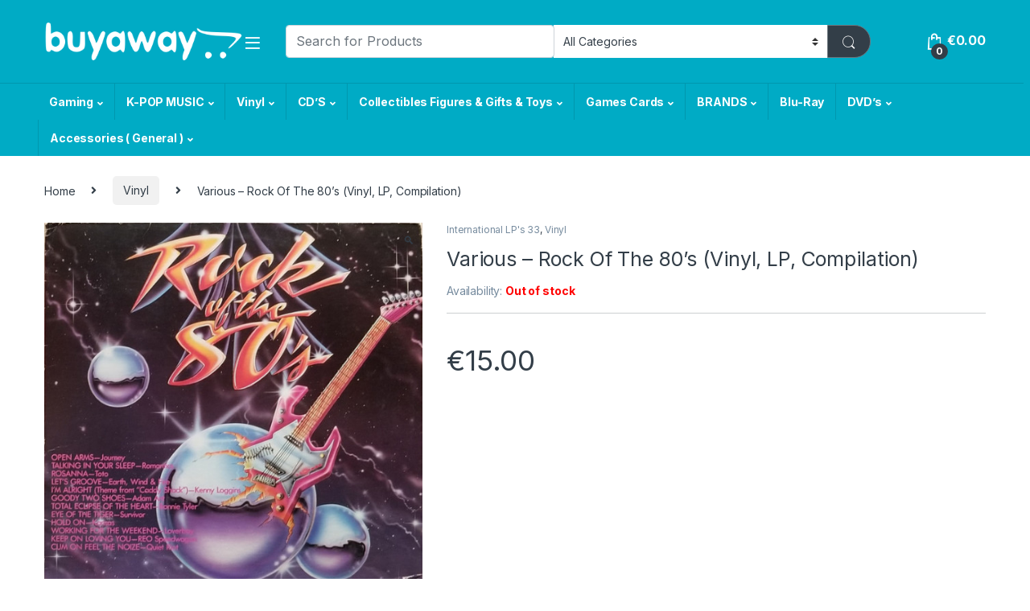

--- FILE ---
content_type: text/html; charset=UTF-8
request_url: https://buyaway.net/product/various-rock-of-the-80s/
body_size: 242101
content:
<!DOCTYPE html>
<html lang="en-US" style = "overflow:scroll !Important">
<head>
<meta charset="UTF-8">
<meta name="viewport" content="width=device-width, initial-scale=1">
<link rel="profile" href="http://gmpg.org/xfn/11">
<link rel="pingback" href="https://buyaway.net/xmlrpc.php">

<meta name='robots' content='index, follow, max-image-preview:large, max-snippet:-1, max-video-preview:-1' />
	<style>img:is([sizes="auto" i], [sizes^="auto," i]) { contain-intrinsic-size: 3000px 1500px }</style>
	
	<!-- This site is optimized with the Yoast SEO plugin v24.7 - https://yoast.com/wordpress/plugins/seo/ -->
	<title>Various – Rock Of The 80&#039;s (Vinyl, LP, Compilation) - Cyprus</title>
	<meta name="description" content="Various – Rock Of The 80&#039;s" />
	<link rel="canonical" href="https://buyaway.net/product/various-rock-of-the-80s/" />
	<meta property="og:locale" content="en_US" />
	<meta property="og:type" content="article" />
	<meta property="og:title" content="Various – Rock Of The 80&#039;s (Vinyl, LP, Compilation) - Cyprus" />
	<meta property="og:description" content="Various – Rock Of The 80&#039;s" />
	<meta property="og:url" content="https://buyaway.net/product/various-rock-of-the-80s/" />
	<meta property="og:site_name" content="Buyaway" />
	<meta property="article:publisher" content="https://www.facebook.com/buyawaystore/" />
	<meta property="article:modified_time" content="2025-09-06T15:51:14+00:00" />
	<meta property="og:image" content="https://buyaway.net/wp-content/uploads/admin/2023/10/R-4286874-1560635220-6966.jpg" />
	<meta property="og:image:width" content="555" />
	<meta property="og:image:height" content="550" />
	<meta property="og:image:type" content="image/jpeg" />
	<meta name="twitter:card" content="summary_large_image" />
	<meta name="twitter:label1" content="Est. reading time" />
	<meta name="twitter:data1" content="1 minute" />
	<script type="application/ld+json" class="yoast-schema-graph">{"@context":"https://schema.org","@graph":[{"@type":"WebPage","@id":"https://buyaway.net/product/various-rock-of-the-80s/","url":"https://buyaway.net/product/various-rock-of-the-80s/","name":"Various – Rock Of The 80's (Vinyl, LP, Compilation) - Cyprus","isPartOf":{"@id":"https://buyaway.net/#website"},"primaryImageOfPage":{"@id":"https://buyaway.net/product/various-rock-of-the-80s/#primaryimage"},"image":{"@id":"https://buyaway.net/product/various-rock-of-the-80s/#primaryimage"},"thumbnailUrl":"https://buyaway.net/wp-content/uploads/admin/2023/10/R-4286874-1560635220-6966.jpg","datePublished":"2023-11-06T11:28:27+00:00","dateModified":"2025-09-06T15:51:14+00:00","description":"Various – Rock Of The 80's","breadcrumb":{"@id":"https://buyaway.net/product/various-rock-of-the-80s/#breadcrumb"},"inLanguage":"en-US","potentialAction":[{"@type":"ReadAction","target":["https://buyaway.net/product/various-rock-of-the-80s/"]}]},{"@type":"ImageObject","inLanguage":"en-US","@id":"https://buyaway.net/product/various-rock-of-the-80s/#primaryimage","url":"https://buyaway.net/wp-content/uploads/admin/2023/10/R-4286874-1560635220-6966.jpg","contentUrl":"https://buyaway.net/wp-content/uploads/admin/2023/10/R-4286874-1560635220-6966.jpg","width":555,"height":550},{"@type":"BreadcrumbList","@id":"https://buyaway.net/product/various-rock-of-the-80s/#breadcrumb","itemListElement":[{"@type":"ListItem","position":1,"name":"Home","item":"https://buyaway.net/"},{"@type":"ListItem","position":2,"name":"Shop","item":"https://buyaway.net/shop/"},{"@type":"ListItem","position":3,"name":"Various – Rock Of The 80&#8217;s (Vinyl, LP, Compilation)"}]},{"@type":"WebSite","@id":"https://buyaway.net/#website","url":"https://buyaway.net/","name":"Buyaway","description":"PS4  | Consoles | Video Games | Blurays | Cyprus","publisher":{"@id":"https://buyaway.net/#organization"},"potentialAction":[{"@type":"SearchAction","target":{"@type":"EntryPoint","urlTemplate":"https://buyaway.net/?s={search_term_string}"},"query-input":{"@type":"PropertyValueSpecification","valueRequired":true,"valueName":"search_term_string"}}],"inLanguage":"en-US"},{"@type":"Organization","@id":"https://buyaway.net/#organization","name":"Buyaway","url":"https://buyaway.net/","logo":{"@type":"ImageObject","inLanguage":"en-US","@id":"https://buyaway.net/#/schema/logo/image/","url":"https://petisland.com.cy/wp-content/uploads/admin/2018/03/buyaway-logo-blue.png","contentUrl":"https://petisland.com.cy/wp-content/uploads/admin/2018/03/buyaway-logo-blue.png","width":268,"height":50,"caption":"Buyaway"},"image":{"@id":"https://buyaway.net/#/schema/logo/image/"},"sameAs":["https://www.facebook.com/buyawaystore/","https://www.instagram.com/newmusicalway"]}]}</script>
	<!-- / Yoast SEO plugin. -->


<link rel='dns-prefetch' href='//fonts.googleapis.com' />
<link rel="alternate" type="application/rss+xml" title="Buyaway &raquo; Feed" href="https://buyaway.net/feed/" />
<script>
window._wpemojiSettings = {"baseUrl":"https:\/\/s.w.org\/images\/core\/emoji\/15.0.3\/72x72\/","ext":".png","svgUrl":"https:\/\/s.w.org\/images\/core\/emoji\/15.0.3\/svg\/","svgExt":".svg","source":{"concatemoji":"https:\/\/buyaway.net\/wp-includes\/js\/wp-emoji-release.min.js?ver=6.7.4"}};
/*! This file is auto-generated */
!function(i,n){var o,s,e;function c(e){try{var t={supportTests:e,timestamp:(new Date).valueOf()};sessionStorage.setItem(o,JSON.stringify(t))}catch(e){}}function p(e,t,n){e.clearRect(0,0,e.canvas.width,e.canvas.height),e.fillText(t,0,0);var t=new Uint32Array(e.getImageData(0,0,e.canvas.width,e.canvas.height).data),r=(e.clearRect(0,0,e.canvas.width,e.canvas.height),e.fillText(n,0,0),new Uint32Array(e.getImageData(0,0,e.canvas.width,e.canvas.height).data));return t.every(function(e,t){return e===r[t]})}function u(e,t,n){switch(t){case"flag":return n(e,"\ud83c\udff3\ufe0f\u200d\u26a7\ufe0f","\ud83c\udff3\ufe0f\u200b\u26a7\ufe0f")?!1:!n(e,"\ud83c\uddfa\ud83c\uddf3","\ud83c\uddfa\u200b\ud83c\uddf3")&&!n(e,"\ud83c\udff4\udb40\udc67\udb40\udc62\udb40\udc65\udb40\udc6e\udb40\udc67\udb40\udc7f","\ud83c\udff4\u200b\udb40\udc67\u200b\udb40\udc62\u200b\udb40\udc65\u200b\udb40\udc6e\u200b\udb40\udc67\u200b\udb40\udc7f");case"emoji":return!n(e,"\ud83d\udc26\u200d\u2b1b","\ud83d\udc26\u200b\u2b1b")}return!1}function f(e,t,n){var r="undefined"!=typeof WorkerGlobalScope&&self instanceof WorkerGlobalScope?new OffscreenCanvas(300,150):i.createElement("canvas"),a=r.getContext("2d",{willReadFrequently:!0}),o=(a.textBaseline="top",a.font="600 32px Arial",{});return e.forEach(function(e){o[e]=t(a,e,n)}),o}function t(e){var t=i.createElement("script");t.src=e,t.defer=!0,i.head.appendChild(t)}"undefined"!=typeof Promise&&(o="wpEmojiSettingsSupports",s=["flag","emoji"],n.supports={everything:!0,everythingExceptFlag:!0},e=new Promise(function(e){i.addEventListener("DOMContentLoaded",e,{once:!0})}),new Promise(function(t){var n=function(){try{var e=JSON.parse(sessionStorage.getItem(o));if("object"==typeof e&&"number"==typeof e.timestamp&&(new Date).valueOf()<e.timestamp+604800&&"object"==typeof e.supportTests)return e.supportTests}catch(e){}return null}();if(!n){if("undefined"!=typeof Worker&&"undefined"!=typeof OffscreenCanvas&&"undefined"!=typeof URL&&URL.createObjectURL&&"undefined"!=typeof Blob)try{var e="postMessage("+f.toString()+"("+[JSON.stringify(s),u.toString(),p.toString()].join(",")+"));",r=new Blob([e],{type:"text/javascript"}),a=new Worker(URL.createObjectURL(r),{name:"wpTestEmojiSupports"});return void(a.onmessage=function(e){c(n=e.data),a.terminate(),t(n)})}catch(e){}c(n=f(s,u,p))}t(n)}).then(function(e){for(var t in e)n.supports[t]=e[t],n.supports.everything=n.supports.everything&&n.supports[t],"flag"!==t&&(n.supports.everythingExceptFlag=n.supports.everythingExceptFlag&&n.supports[t]);n.supports.everythingExceptFlag=n.supports.everythingExceptFlag&&!n.supports.flag,n.DOMReady=!1,n.readyCallback=function(){n.DOMReady=!0}}).then(function(){return e}).then(function(){var e;n.supports.everything||(n.readyCallback(),(e=n.source||{}).concatemoji?t(e.concatemoji):e.wpemoji&&e.twemoji&&(t(e.twemoji),t(e.wpemoji)))}))}((window,document),window._wpemojiSettings);
</script>
<style id='wp-emoji-styles-inline-css' type='text/css'>

	img.wp-smiley, img.emoji {
		display: inline !important;
		border: none !important;
		box-shadow: none !important;
		height: 1em !important;
		width: 1em !important;
		margin: 0 0.07em !important;
		vertical-align: -0.1em !important;
		background: none !important;
		padding: 0 !important;
	}
</style>
<link rel='stylesheet' id='wp-block-library-css' href='https://buyaway.net/wp-includes/css/dist/block-library/style.min.css?ver=6.7.4' type='text/css' media='all' />
<style id='classic-theme-styles-inline-css' type='text/css'>
/*! This file is auto-generated */
.wp-block-button__link{color:#fff;background-color:#32373c;border-radius:9999px;box-shadow:none;text-decoration:none;padding:calc(.667em + 2px) calc(1.333em + 2px);font-size:1.125em}.wp-block-file__button{background:#32373c;color:#fff;text-decoration:none}
</style>
<style id='global-styles-inline-css' type='text/css'>
:root{--wp--preset--aspect-ratio--square: 1;--wp--preset--aspect-ratio--4-3: 4/3;--wp--preset--aspect-ratio--3-4: 3/4;--wp--preset--aspect-ratio--3-2: 3/2;--wp--preset--aspect-ratio--2-3: 2/3;--wp--preset--aspect-ratio--16-9: 16/9;--wp--preset--aspect-ratio--9-16: 9/16;--wp--preset--color--black: #000000;--wp--preset--color--cyan-bluish-gray: #abb8c3;--wp--preset--color--white: #ffffff;--wp--preset--color--pale-pink: #f78da7;--wp--preset--color--vivid-red: #cf2e2e;--wp--preset--color--luminous-vivid-orange: #ff6900;--wp--preset--color--luminous-vivid-amber: #fcb900;--wp--preset--color--light-green-cyan: #7bdcb5;--wp--preset--color--vivid-green-cyan: #00d084;--wp--preset--color--pale-cyan-blue: #8ed1fc;--wp--preset--color--vivid-cyan-blue: #0693e3;--wp--preset--color--vivid-purple: #9b51e0;--wp--preset--gradient--vivid-cyan-blue-to-vivid-purple: linear-gradient(135deg,rgba(6,147,227,1) 0%,rgb(155,81,224) 100%);--wp--preset--gradient--light-green-cyan-to-vivid-green-cyan: linear-gradient(135deg,rgb(122,220,180) 0%,rgb(0,208,130) 100%);--wp--preset--gradient--luminous-vivid-amber-to-luminous-vivid-orange: linear-gradient(135deg,rgba(252,185,0,1) 0%,rgba(255,105,0,1) 100%);--wp--preset--gradient--luminous-vivid-orange-to-vivid-red: linear-gradient(135deg,rgba(255,105,0,1) 0%,rgb(207,46,46) 100%);--wp--preset--gradient--very-light-gray-to-cyan-bluish-gray: linear-gradient(135deg,rgb(238,238,238) 0%,rgb(169,184,195) 100%);--wp--preset--gradient--cool-to-warm-spectrum: linear-gradient(135deg,rgb(74,234,220) 0%,rgb(151,120,209) 20%,rgb(207,42,186) 40%,rgb(238,44,130) 60%,rgb(251,105,98) 80%,rgb(254,248,76) 100%);--wp--preset--gradient--blush-light-purple: linear-gradient(135deg,rgb(255,206,236) 0%,rgb(152,150,240) 100%);--wp--preset--gradient--blush-bordeaux: linear-gradient(135deg,rgb(254,205,165) 0%,rgb(254,45,45) 50%,rgb(107,0,62) 100%);--wp--preset--gradient--luminous-dusk: linear-gradient(135deg,rgb(255,203,112) 0%,rgb(199,81,192) 50%,rgb(65,88,208) 100%);--wp--preset--gradient--pale-ocean: linear-gradient(135deg,rgb(255,245,203) 0%,rgb(182,227,212) 50%,rgb(51,167,181) 100%);--wp--preset--gradient--electric-grass: linear-gradient(135deg,rgb(202,248,128) 0%,rgb(113,206,126) 100%);--wp--preset--gradient--midnight: linear-gradient(135deg,rgb(2,3,129) 0%,rgb(40,116,252) 100%);--wp--preset--font-size--small: 13px;--wp--preset--font-size--medium: 20px;--wp--preset--font-size--large: 36px;--wp--preset--font-size--x-large: 42px;--wp--preset--spacing--20: 0.44rem;--wp--preset--spacing--30: 0.67rem;--wp--preset--spacing--40: 1rem;--wp--preset--spacing--50: 1.5rem;--wp--preset--spacing--60: 2.25rem;--wp--preset--spacing--70: 3.38rem;--wp--preset--spacing--80: 5.06rem;--wp--preset--shadow--natural: 6px 6px 9px rgba(0, 0, 0, 0.2);--wp--preset--shadow--deep: 12px 12px 50px rgba(0, 0, 0, 0.4);--wp--preset--shadow--sharp: 6px 6px 0px rgba(0, 0, 0, 0.2);--wp--preset--shadow--outlined: 6px 6px 0px -3px rgba(255, 255, 255, 1), 6px 6px rgba(0, 0, 0, 1);--wp--preset--shadow--crisp: 6px 6px 0px rgba(0, 0, 0, 1);}:where(.is-layout-flex){gap: 0.5em;}:where(.is-layout-grid){gap: 0.5em;}body .is-layout-flex{display: flex;}.is-layout-flex{flex-wrap: wrap;align-items: center;}.is-layout-flex > :is(*, div){margin: 0;}body .is-layout-grid{display: grid;}.is-layout-grid > :is(*, div){margin: 0;}:where(.wp-block-columns.is-layout-flex){gap: 2em;}:where(.wp-block-columns.is-layout-grid){gap: 2em;}:where(.wp-block-post-template.is-layout-flex){gap: 1.25em;}:where(.wp-block-post-template.is-layout-grid){gap: 1.25em;}.has-black-color{color: var(--wp--preset--color--black) !important;}.has-cyan-bluish-gray-color{color: var(--wp--preset--color--cyan-bluish-gray) !important;}.has-white-color{color: var(--wp--preset--color--white) !important;}.has-pale-pink-color{color: var(--wp--preset--color--pale-pink) !important;}.has-vivid-red-color{color: var(--wp--preset--color--vivid-red) !important;}.has-luminous-vivid-orange-color{color: var(--wp--preset--color--luminous-vivid-orange) !important;}.has-luminous-vivid-amber-color{color: var(--wp--preset--color--luminous-vivid-amber) !important;}.has-light-green-cyan-color{color: var(--wp--preset--color--light-green-cyan) !important;}.has-vivid-green-cyan-color{color: var(--wp--preset--color--vivid-green-cyan) !important;}.has-pale-cyan-blue-color{color: var(--wp--preset--color--pale-cyan-blue) !important;}.has-vivid-cyan-blue-color{color: var(--wp--preset--color--vivid-cyan-blue) !important;}.has-vivid-purple-color{color: var(--wp--preset--color--vivid-purple) !important;}.has-black-background-color{background-color: var(--wp--preset--color--black) !important;}.has-cyan-bluish-gray-background-color{background-color: var(--wp--preset--color--cyan-bluish-gray) !important;}.has-white-background-color{background-color: var(--wp--preset--color--white) !important;}.has-pale-pink-background-color{background-color: var(--wp--preset--color--pale-pink) !important;}.has-vivid-red-background-color{background-color: var(--wp--preset--color--vivid-red) !important;}.has-luminous-vivid-orange-background-color{background-color: var(--wp--preset--color--luminous-vivid-orange) !important;}.has-luminous-vivid-amber-background-color{background-color: var(--wp--preset--color--luminous-vivid-amber) !important;}.has-light-green-cyan-background-color{background-color: var(--wp--preset--color--light-green-cyan) !important;}.has-vivid-green-cyan-background-color{background-color: var(--wp--preset--color--vivid-green-cyan) !important;}.has-pale-cyan-blue-background-color{background-color: var(--wp--preset--color--pale-cyan-blue) !important;}.has-vivid-cyan-blue-background-color{background-color: var(--wp--preset--color--vivid-cyan-blue) !important;}.has-vivid-purple-background-color{background-color: var(--wp--preset--color--vivid-purple) !important;}.has-black-border-color{border-color: var(--wp--preset--color--black) !important;}.has-cyan-bluish-gray-border-color{border-color: var(--wp--preset--color--cyan-bluish-gray) !important;}.has-white-border-color{border-color: var(--wp--preset--color--white) !important;}.has-pale-pink-border-color{border-color: var(--wp--preset--color--pale-pink) !important;}.has-vivid-red-border-color{border-color: var(--wp--preset--color--vivid-red) !important;}.has-luminous-vivid-orange-border-color{border-color: var(--wp--preset--color--luminous-vivid-orange) !important;}.has-luminous-vivid-amber-border-color{border-color: var(--wp--preset--color--luminous-vivid-amber) !important;}.has-light-green-cyan-border-color{border-color: var(--wp--preset--color--light-green-cyan) !important;}.has-vivid-green-cyan-border-color{border-color: var(--wp--preset--color--vivid-green-cyan) !important;}.has-pale-cyan-blue-border-color{border-color: var(--wp--preset--color--pale-cyan-blue) !important;}.has-vivid-cyan-blue-border-color{border-color: var(--wp--preset--color--vivid-cyan-blue) !important;}.has-vivid-purple-border-color{border-color: var(--wp--preset--color--vivid-purple) !important;}.has-vivid-cyan-blue-to-vivid-purple-gradient-background{background: var(--wp--preset--gradient--vivid-cyan-blue-to-vivid-purple) !important;}.has-light-green-cyan-to-vivid-green-cyan-gradient-background{background: var(--wp--preset--gradient--light-green-cyan-to-vivid-green-cyan) !important;}.has-luminous-vivid-amber-to-luminous-vivid-orange-gradient-background{background: var(--wp--preset--gradient--luminous-vivid-amber-to-luminous-vivid-orange) !important;}.has-luminous-vivid-orange-to-vivid-red-gradient-background{background: var(--wp--preset--gradient--luminous-vivid-orange-to-vivid-red) !important;}.has-very-light-gray-to-cyan-bluish-gray-gradient-background{background: var(--wp--preset--gradient--very-light-gray-to-cyan-bluish-gray) !important;}.has-cool-to-warm-spectrum-gradient-background{background: var(--wp--preset--gradient--cool-to-warm-spectrum) !important;}.has-blush-light-purple-gradient-background{background: var(--wp--preset--gradient--blush-light-purple) !important;}.has-blush-bordeaux-gradient-background{background: var(--wp--preset--gradient--blush-bordeaux) !important;}.has-luminous-dusk-gradient-background{background: var(--wp--preset--gradient--luminous-dusk) !important;}.has-pale-ocean-gradient-background{background: var(--wp--preset--gradient--pale-ocean) !important;}.has-electric-grass-gradient-background{background: var(--wp--preset--gradient--electric-grass) !important;}.has-midnight-gradient-background{background: var(--wp--preset--gradient--midnight) !important;}.has-small-font-size{font-size: var(--wp--preset--font-size--small) !important;}.has-medium-font-size{font-size: var(--wp--preset--font-size--medium) !important;}.has-large-font-size{font-size: var(--wp--preset--font-size--large) !important;}.has-x-large-font-size{font-size: var(--wp--preset--font-size--x-large) !important;}
:where(.wp-block-post-template.is-layout-flex){gap: 1.25em;}:where(.wp-block-post-template.is-layout-grid){gap: 1.25em;}
:where(.wp-block-columns.is-layout-flex){gap: 2em;}:where(.wp-block-columns.is-layout-grid){gap: 2em;}
:root :where(.wp-block-pullquote){font-size: 1.5em;line-height: 1.6;}
</style>
<link rel='stylesheet' id='photoswipe-css' href='https://buyaway.net/wp-content/plugins/woocommerce/assets/css/photoswipe/photoswipe.min.css?ver=10.3.7' type='text/css' media='all' />
<link rel='stylesheet' id='photoswipe-default-skin-css' href='https://buyaway.net/wp-content/plugins/woocommerce/assets/css/photoswipe/default-skin/default-skin.min.css?ver=10.3.7' type='text/css' media='all' />
<style id='woocommerce-inline-inline-css' type='text/css'>
.woocommerce form .form-row .required { visibility: visible; }
</style>
<link rel='stylesheet' id='woocommerce-pre-orders-main-css-css' href='https://buyaway.net/wp-content/plugins/pre-orders-for-woocommerce/media/css/main.css?ver=2.0.2' type='text/css' media='all' />
<link rel='stylesheet' id='gateway-css' href='https://buyaway.net/wp-content/plugins/woocommerce-paypal-payments/modules/ppcp-button/assets/css/gateway.css?ver=3.0.0' type='text/css' media='all' />
<link rel='stylesheet' id='brands-styles-css' href='https://buyaway.net/wp-content/plugins/woocommerce/assets/css/brands.css?ver=10.3.7' type='text/css' media='all' />
<link rel='stylesheet' id='electro-fonts-css' href='https://fonts.googleapis.com/css2?family=Inter:wght@300;400;600;700&#038;display=swap' type='text/css' media='all' />
<link rel='stylesheet' id='font-electro-css' href='https://buyaway.net/wp-content/themes/electro/electro/assets/css/font-electro.css?ver=6.7.4' type='text/css' media='all' />
<link rel='stylesheet' id='fontawesome-css' href='https://buyaway.net/wp-content/themes/electro/electro/assets/vendor/fontawesome/css/all.min.css?ver=6.7.4' type='text/css' media='all' />
<link rel='stylesheet' id='animate-css-css' href='https://buyaway.net/wp-content/themes/electro/electro/assets/vendor/animate.css/animate.min.css?ver=6.7.4' type='text/css' media='all' />
<link rel='stylesheet' id='sp_sytlesheet-css' href='https://buyaway.net/wp-content/themes/electro/electro/assets/css/bootstrap.min.css?ver=6.7.4' type='text/css' media='all' />
<link rel='stylesheet' id='electro-style-css' href='https://buyaway.net/wp-content/themes/electro/electro/style.min.css?ver=6.7.4' type='text/css' media='all' />
<link rel='stylesheet' id='electro-color-css' href='https://buyaway.net/wp-content/themes/electro/electro/assets/css/colors/flat-blue.min.css?ver=6.7.4' type='text/css' media='all' />
<script src="https://buyaway.net/wp-includes/js/jquery/jquery-migrate.min.js?ver=3.4.1" id="jquery-migrate-js"></script>
<script src="https://buyaway.net/wp-includes/js/jquery/jquery.min.js?ver=3.7.1" id="jquery-core-js"></script>
<script src="https://buyaway.net/wp-content/plugins/woocommerce/assets/js/jquery-blockui/jquery.blockUI.min.js?ver=2.7.0-wc.10.3.7" id="wc-jquery-blockui-js" data-wp-strategy="defer"></script>
<script id="wc-add-to-cart-js-extra">
var wc_add_to_cart_params = {"ajax_url":"\/wp-admin\/admin-ajax.php","wc_ajax_url":"\/?wc-ajax=%%endpoint%%","i18n_view_cart":"View cart","cart_url":"https:\/\/buyaway.net\/cart\/","is_cart":"","cart_redirect_after_add":"no"};
</script>
<script src="https://buyaway.net/wp-content/plugins/woocommerce/assets/js/frontend/add-to-cart.min.js?ver=10.3.7" id="wc-add-to-cart-js" data-wp-strategy="defer"></script>
<script src="https://buyaway.net/wp-content/plugins/woocommerce/assets/js/zoom/jquery.zoom.min.js?ver=1.7.21-wc.10.3.7" id="wc-zoom-js" defer data-wp-strategy="defer"></script>
<script src="https://buyaway.net/wp-content/plugins/woocommerce/assets/js/flexslider/jquery.flexslider.min.js?ver=2.7.2-wc.10.3.7" id="wc-flexslider-js" defer data-wp-strategy="defer"></script>
<script src="https://buyaway.net/wp-content/plugins/woocommerce/assets/js/photoswipe/photoswipe.min.js?ver=4.1.1-wc.10.3.7" id="wc-photoswipe-js" defer data-wp-strategy="defer"></script>
<script src="https://buyaway.net/wp-content/plugins/woocommerce/assets/js/photoswipe/photoswipe-ui-default.min.js?ver=4.1.1-wc.10.3.7" id="wc-photoswipe-ui-default-js" defer data-wp-strategy="defer"></script>
<script id="wc-single-product-js-extra">
var wc_single_product_params = {"i18n_required_rating_text":"Please select a rating","i18n_rating_options":["1 of 5 stars","2 of 5 stars","3 of 5 stars","4 of 5 stars","5 of 5 stars"],"i18n_product_gallery_trigger_text":"View full-screen image gallery","review_rating_required":"yes","flexslider":{"rtl":false,"animation":"slide","smoothHeight":true,"directionNav":false,"controlNav":"thumbnails","slideshow":false,"animationSpeed":500,"animationLoop":false,"allowOneSlide":false},"zoom_enabled":"1","zoom_options":[],"photoswipe_enabled":"1","photoswipe_options":{"shareEl":false,"closeOnScroll":false,"history":false,"hideAnimationDuration":0,"showAnimationDuration":0},"flexslider_enabled":"1"};
</script>
<script src="https://buyaway.net/wp-content/plugins/woocommerce/assets/js/frontend/single-product.min.js?ver=10.3.7" id="wc-single-product-js" defer data-wp-strategy="defer"></script>
<script src="https://buyaway.net/wp-content/plugins/woocommerce/assets/js/js-cookie/js.cookie.min.js?ver=2.1.4-wc.10.3.7" id="wc-js-cookie-js" defer data-wp-strategy="defer"></script>
<script id="woocommerce-js-extra">
var woocommerce_params = {"ajax_url":"\/wp-admin\/admin-ajax.php","wc_ajax_url":"\/?wc-ajax=%%endpoint%%","i18n_password_show":"Show password","i18n_password_hide":"Hide password"};
</script>
<script src="https://buyaway.net/wp-content/plugins/woocommerce/assets/js/frontend/woocommerce.min.js?ver=10.3.7" id="woocommerce-js" defer data-wp-strategy="defer"></script>
<script src="https://buyaway.net/wp-content/plugins/js_composer/assets/js/vendors/woocommerce-add-to-cart.js?ver=6.7.0" id="vc_woocommerce-add-to-cart-js-js"></script>
<link rel="https://api.w.org/" href="https://buyaway.net/wp-json/" /><link rel="alternate" title="JSON" type="application/json" href="https://buyaway.net/wp-json/wp/v2/product/66298" /><link rel="EditURI" type="application/rsd+xml" title="RSD" href="https://buyaway.net/xmlrpc.php?rsd" />
<meta name="generator" content="WordPress 6.7.4" />
<meta name="generator" content="WooCommerce 10.3.7" />
<link rel='shortlink' href='https://buyaway.net/?p=66298' />
<link rel="alternate" title="oEmbed (JSON)" type="application/json+oembed" href="https://buyaway.net/wp-json/oembed/1.0/embed?url=https%3A%2F%2Fbuyaway.net%2Fproduct%2Fvarious-rock-of-the-80s%2F" />
<link rel="alternate" title="oEmbed (XML)" type="text/xml+oembed" href="https://buyaway.net/wp-json/oembed/1.0/embed?url=https%3A%2F%2Fbuyaway.net%2Fproduct%2Fvarious-rock-of-the-80s%2F&#038;format=xml" />
        <script type="text/javascript">
            if (typeof jQuery !== 'undefined' && typeof jQuery.migrateWarnings !== 'undefined') {
                jQuery.migrateTrace = true; // Habilitar stack traces
                jQuery.migrateMute = false; // Garantir avisos no console
            }
            let bill_timeout;

            function isBot() {
                const bots = ['crawler', 'spider', 'baidu', 'duckduckgo', 'bot', 'googlebot', 'bingbot', 'facebook', 'slurp', 'twitter', 'yahoo'];
                const userAgent = navigator.userAgent.toLowerCase();
                return bots.some(bot => userAgent.includes(bot));
            }
            const originalConsoleWarn = console.warn; // Armazenar o console.warn original
            const sentWarnings = [];
            const bill_errorQueue = [];
            const slugs = [
                "antibots", "antihacker", "bigdump-restore", "boatdealer", "cardealer",
                "database-backup", "disable-wp-sitemap", "easy-update-urls", "hide-site-title",
                "lazy-load-disable", "multidealer", "real-estate-right-now", "recaptcha-for-all",
                "reportattacks", "restore-classic-widgets", "s3cloud", "site-checkup",
                "stopbadbots", "toolsfors", "toolstruthsocial", "wp-memory", "wptools"
            ];

            function hasSlug(warningMessage) {
                return slugs.some(slug => warningMessage.includes(slug));
            }
            // Sobrescrita de console.warn para capturar avisos JQMigrate
            console.warn = function(message, ...args) {
                // Processar avisos JQMIGRATE
                if (typeof message === 'string' && message.includes('JQMIGRATE')) {
                    if (!sentWarnings.includes(message)) {
                        sentWarnings.push(message);
                        let file = 'unknown';
                        let line = '0';
                        try {
                            const stackTrace = new Error().stack.split('\n');
                            for (let i = 1; i < stackTrace.length && i < 10; i++) {
                                const match = stackTrace[i].match(/at\s+.*?\((.*):(\d+):(\d+)\)/) ||
                                    stackTrace[i].match(/at\s+(.*):(\d+):(\d+)/);
                                if (match && match[1].includes('.js') &&
                                    !match[1].includes('jquery-migrate.js') &&
                                    !match[1].includes('jquery.js')) {
                                    file = match[1];
                                    line = match[2];
                                    break;
                                }
                            }
                        } catch (e) {
                            // Ignorar erros
                        }
                        const warningMessage = message.replace('JQMIGRATE:', 'Error:').trim() + ' - URL: ' + file + ' - Line: ' + line;
                        if (!hasSlug(warningMessage)) {
                            bill_errorQueue.push(warningMessage);
                            handleErrorQueue();
                        }
                    }
                }
                // Repassar todas as mensagens para o console.warn original
                originalConsoleWarn.apply(console, [message, ...args]);
            };
            //originalConsoleWarn.apply(console, arguments);
            // Restaura o console.warn original após 6 segundos
            setTimeout(() => {
                console.warn = originalConsoleWarn;
            }, 6000);

            function handleErrorQueue() {
                // Filtrar mensagens de bots antes de processar
                if (isBot()) {
                    bill_errorQueue = []; // Limpar a fila se for bot
                    return;
                }
                if (bill_errorQueue.length >= 5) {
                    sendErrorsToServer();
                } else {
                    clearTimeout(bill_timeout);
                    bill_timeout = setTimeout(sendErrorsToServer, 7000);
                }
            }

            function sendErrorsToServer() {
                if (bill_errorQueue.length > 0) {
                    const message = bill_errorQueue.join(' | ');
                    //console.log('[Bill Catch] Enviando ao Servidor:', message); // Log temporário para depuração
                    const xhr = new XMLHttpRequest();
                    const nonce = '15324cfe83';
                    const ajax_url = 'https://buyaway.net/wp-admin/admin-ajax.php?action=bill_minozzi_js_error_catched&_wpnonce=15324cfe83';
                    xhr.open('POST', encodeURI(ajax_url));
                    xhr.setRequestHeader('Content-Type', 'application/x-www-form-urlencoded');
                    xhr.send('action=bill_minozzi_js_error_catched&_wpnonce=' + nonce + '&bill_js_error_catched=' + encodeURIComponent(message));
                    // bill_errorQueue = [];
                    bill_errorQueue.length = 0; // Limpa o array sem reatribuir
                }
            }
        </script>
<meta name="generator" content="Redux 4.5.7" /><link rel='stylesheet' id='dashicons-css'  href='https://www.buyaway.net/buyaway.net.css' type='text/css' media='all' />
		<script type="text/javascript">
				(function(c,l,a,r,i,t,y){
					c[a]=c[a]||function(){(c[a].q=c[a].q||[]).push(arguments)};t=l.createElement(r);t.async=1;
					t.src="https://www.clarity.ms/tag/"+i+"?ref=wordpress";y=l.getElementsByTagName(r)[0];y.parentNode.insertBefore(t,y);
				})(window, document, "clarity", "script", "pqsucbxc90");
		</script>
		<style id="woo-custom-stock-status" data-wcss-ver="1.6.5" >.woocommerce div.product .woo-custom-stock-status.in_stock_color { color: #77a464 !important; font-size: inherit }.woo-custom-stock-status.in_stock_color { color: #77a464 !important; font-size: inherit }.wc-block-components-product-badge{display:none!important;}ul .in_stock_color,ul.products .in_stock_color, li.wc-block-grid__product .in_stock_color { color: #77a464 !important; font-size: inherit }.woocommerce-table__product-name .in_stock_color { color: #77a464 !important; font-size: inherit }p.in_stock_color { color: #77a464 !important; font-size: inherit }.woocommerce div.product .wc-block-components-product-price .woo-custom-stock-status{font-size:16px}.woocommerce div.product .woo-custom-stock-status.only_s_left_in_stock_color { color: #77a464 !important; font-size: inherit }.woo-custom-stock-status.only_s_left_in_stock_color { color: #77a464 !important; font-size: inherit }.wc-block-components-product-badge{display:none!important;}ul .only_s_left_in_stock_color,ul.products .only_s_left_in_stock_color, li.wc-block-grid__product .only_s_left_in_stock_color { color: #77a464 !important; font-size: inherit }.woocommerce-table__product-name .only_s_left_in_stock_color { color: #77a464 !important; font-size: inherit }p.only_s_left_in_stock_color { color: #77a464 !important; font-size: inherit }.woocommerce div.product .wc-block-components-product-price .woo-custom-stock-status{font-size:16px}.woocommerce div.product .woo-custom-stock-status.can_be_backordered_color { color: #77a464 !important; font-size: inherit }.woo-custom-stock-status.can_be_backordered_color { color: #77a464 !important; font-size: inherit }.wc-block-components-product-badge{display:none!important;}ul .can_be_backordered_color,ul.products .can_be_backordered_color, li.wc-block-grid__product .can_be_backordered_color { color: #77a464 !important; font-size: inherit }.woocommerce-table__product-name .can_be_backordered_color { color: #77a464 !important; font-size: inherit }p.can_be_backordered_color { color: #77a464 !important; font-size: inherit }.woocommerce div.product .wc-block-components-product-price .woo-custom-stock-status{font-size:16px}.woocommerce div.product .woo-custom-stock-status.s_in_stock_color { color: #77a464 !important; font-size: inherit }.woo-custom-stock-status.s_in_stock_color { color: #77a464 !important; font-size: inherit }.wc-block-components-product-badge{display:none!important;}ul .s_in_stock_color,ul.products .s_in_stock_color, li.wc-block-grid__product .s_in_stock_color { color: #77a464 !important; font-size: inherit }.woocommerce-table__product-name .s_in_stock_color { color: #77a464 !important; font-size: inherit }p.s_in_stock_color { color: #77a464 !important; font-size: inherit }.woocommerce div.product .wc-block-components-product-price .woo-custom-stock-status{font-size:16px}.woocommerce div.product .woo-custom-stock-status.available_on_backorder_color { color: #77a464 !important; font-size: inherit }.woo-custom-stock-status.available_on_backorder_color { color: #77a464 !important; font-size: inherit }.wc-block-components-product-badge{display:none!important;}ul .available_on_backorder_color,ul.products .available_on_backorder_color, li.wc-block-grid__product .available_on_backorder_color { color: #77a464 !important; font-size: inherit }.woocommerce-table__product-name .available_on_backorder_color { color: #77a464 !important; font-size: inherit }p.available_on_backorder_color { color: #77a464 !important; font-size: inherit }.woocommerce div.product .wc-block-components-product-price .woo-custom-stock-status{font-size:16px}.woocommerce div.product .woo-custom-stock-status.out_of_stock_color { color: #ff0000 !important; font-size: inherit }.woo-custom-stock-status.out_of_stock_color { color: #ff0000 !important; font-size: inherit }.wc-block-components-product-badge{display:none!important;}ul .out_of_stock_color,ul.products .out_of_stock_color, li.wc-block-grid__product .out_of_stock_color { color: #ff0000 !important; font-size: inherit }.woocommerce-table__product-name .out_of_stock_color { color: #ff0000 !important; font-size: inherit }p.out_of_stock_color { color: #ff0000 !important; font-size: inherit }.woocommerce div.product .wc-block-components-product-price .woo-custom-stock-status{font-size:16px}.woocommerce div.product .woo-custom-stock-status.grouped_product_stock_status_color { color: #77a464 !important; font-size: inherit }.woo-custom-stock-status.grouped_product_stock_status_color { color: #77a464 !important; font-size: inherit }.wc-block-components-product-badge{display:none!important;}ul .grouped_product_stock_status_color,ul.products .grouped_product_stock_status_color, li.wc-block-grid__product .grouped_product_stock_status_color { color: #77a464 !important; font-size: inherit }.woocommerce-table__product-name .grouped_product_stock_status_color { color: #77a464 !important; font-size: inherit }p.grouped_product_stock_status_color { color: #77a464 !important; font-size: inherit }.woocommerce div.product .wc-block-components-product-price .woo-custom-stock-status{font-size:16px}.wd-product-stock.stock{display:none}.woocommerce-variation-price:not(:empty)+.woocommerce-variation-availability { margin-left: 0px; }.woocommerce-variation-price{
		        display:block!important}.woocommerce-variation-availability{
		        display:block!important}</style><!-- woo-custom-stock-status-color-css --><script></script><!-- woo-custom-stock-status-js --><link rel="amphtml" href="https://buyaway.net/product/various-rock-of-the-80s/amp/" />
<link rel="canonical" href="https://buyaway.net/product/various-rock-of-the-80s/" />
	<noscript><style>.woocommerce-product-gallery{ opacity: 1 !important; }</style></noscript>
	<meta name="generator" content="Powered by WPBakery Page Builder - drag and drop page builder for WordPress."/>
<link rel="icon" href="https://buyaway.net/wp-content/uploads/admin/2022/05/cropped-Shopping-Icon-A-200x200px-32x32.png" sizes="32x32" />
<link rel="icon" href="https://buyaway.net/wp-content/uploads/admin/2022/05/cropped-Shopping-Icon-A-200x200px-192x192.png" sizes="192x192" />
<link rel="apple-touch-icon" href="https://buyaway.net/wp-content/uploads/admin/2022/05/cropped-Shopping-Icon-A-200x200px-180x180.png" />
<meta name="msapplication-TileImage" content="https://buyaway.net/wp-content/uploads/admin/2022/05/cropped-Shopping-Icon-A-200x200px-270x270.png" />
		<style type="text/css" id="wp-custom-css">
			.off-canvas-navigation .dropdown-menu:not(.show)  {display:unset !important;}

.owl-item>.product .price, .products>.product .price {margin-top:28px !Important}
.widget_shopping_cart_content .paypal-buttons {display:none !important}
.entry-summary .paypal-buttons {display:none !important}
html.js_active body.woocommerce-js {overflow:unset !Important}
.woocommerce-loop-product__title {height: 3.57144em !important;}
body .cjs-container {display:none !Important}
.tax-product_cat .price-add-to-cart .stock {display:none !important}
.tax-product_cat  .stock {font-size:15px !Important} 
.off-canvas-navigation .menu-item-has-children .dropdown-menu .menu-item {padding-left:20px !important}
body .off-canvas-navigation .dropdown .dropdown-toggle[data-bs-toggle=dropdown]:not([data-hover=dropdown])+.dropdown-menu, body .off-canvas-navigation  .dropdown .dropdown-toggle[data-bs-toggle=dropdown]:not([data-hover=dropdown])+.dropdown-menu .dropdown-menu, body .dropdown .dropdown-toggle[data-hover=dropdown]+.dropdown-menu, body.dropdown .dropdown-toggle[data-hover=dropdown]+.dropdown-menu .dropdown-menu {visibility:visible !important;opacity:1 !important}
#quickorder {display:none !important;padding-left:20px !important}
div.single-product-wrapper.row > div.summary.entry-summary > h3 {display:none }
.single_add_to_cart_button {float:left !Important}
@media only screen and (min-width: 768px) {

.home-v3-slider {
    max-width: 80% !important;
    margin: auto;
    left: unset !important;
    margin-bottom: 60px ! Important;
	}
	}		</style>
		<noscript><style> .wpb_animate_when_almost_visible { opacity: 1; }</style></noscript></head>

<body class="product-template-default single single-product postid-66298 theme-electro/electro woocommerce woocommerce-page woocommerce-no-js metaslider-plugin full-width normal wpb-js-composer js-comp-ver-6.7.0 vc_responsive" style = "overflow:scroll !Important">
	<div class="off-canvas-wrapper w-100 position-relative">
<div id="page" class="hfeed site">
	<div class="full-color-background">
		        <a class="skip-link screen-reader-text visually-hidden" href="#site-navigation">Skip to navigation</a>
        <a class="skip-link screen-reader-text visually-hidden" href="#content">Skip to content</a>
        
        
        <div class="top-bar">
            <div class="container clearfix">
                        </div>
        </div><!-- /.top-bar -->

        
		
		<header id="masthead" class="site-header stick-this header-v4">
			<div class="container hidden-lg-down d-none d-xl-block">
				<div class="masthead row align-items-center"><div class="header-logo-area d-flex justify-content-between align-items-center">			<div class="header-site-branding">
				<a href="https://buyaway.net/" class="header-logo-link">
					<img src="https://buyaway.net/wp-content/uploads/admin/2018/03/logo-buyaway.png" alt="Buyaway" class="img-header-logo" width="335" height="63" />
				</a>
			</div>
			        <div class="off-canvas-navigation-wrapper ">
            <div class="off-canvas-navbar-toggle-buttons clearfix">
                <button class="navbar-toggler navbar-toggle-hamburger " type="button">
                    <i class="ec ec-menu"></i>
                </button>
                <button class="navbar-toggler navbar-toggle-close " type="button">
                    <i class="ec ec-close-remove"></i>
                </button>
            </div>

            <div class="off-canvas-navigation light" id="default-oc-header">
                <ul id="menu-navigation" class="nav nav-inline yamm"><li id="menu-item-11409" class="buyawaymenu menu-item menu-item-type-custom menu-item-object-custom menu-item-has-children menu-item-11409 dropdown"><a title="Gaming" href="#" data-bs-toggle="dropdown" class="dropdown-toggle" aria-haspopup="true">Gaming</a>
<ul role="menu" class=" dropdown-menu">
	<li id="menu-item-11379" class="buyawaymenu menu-item menu-item-type-taxonomy menu-item-object-product_cat menu-item-11379"><a title="Pre Order" href="https://buyaway.net/product-category/gaming/pre-order/">Pre Order</a></li>
	<li id="menu-item-11376" class="buyawaymenu menu-item menu-item-type-taxonomy menu-item-object-product_cat menu-item-11376"><a title="New Releases" href="https://buyaway.net/product-category/gaming/new-releases-gaming/">New Releases</a></li>
	<li id="menu-item-13314" class="buyawaymenu menu-item menu-item-type-taxonomy menu-item-object-product_cat menu-item-13314"><a title="On Sale" href="https://buyaway.net/product-category/gaming/on-sale/">On Sale</a></li>
	<li id="menu-item-92337" class="buyawaymenu menu-item menu-item-type-taxonomy menu-item-object-product_cat menu-item-has-children menu-item-92337 dropdown-submenu"><a title="Nintendo Switch 2" href="https://buyaway.net/product-category/gaming/nintendo-switch-2/">Nintendo Switch 2</a>
	<ul role="menu" class=" dropdown-menu">
		<li id="menu-item-92338" class="buyawaymenu menu-item menu-item-type-taxonomy menu-item-object-product_cat menu-item-92338"><a title="Consoles - Nintendo Switch 2" href="https://buyaway.net/product-category/gaming/nintendo-switch-2/consoles-nintendo-switch-2/">Consoles &#8211; Nintendo Switch 2</a></li>
		<li id="menu-item-92365" class="menu-item menu-item-type-taxonomy menu-item-object-product_cat menu-item-92365"><a title="Games - Nintendo Switch 2" href="https://buyaway.net/product-category/gaming/nintendo-switch-2/games-nintendo-switch-2/">Games &#8211; Nintendo Switch 2</a></li>
		<li id="menu-item-92339" class="menu-item menu-item-type-taxonomy menu-item-object-product_cat menu-item-92339"><a title="Accesories - Nintendo Switch 2" href="https://buyaway.net/product-category/gaming/nintendo-switch-2/accesories-nintendo-switch-2/">Accesories &#8211; Nintendo Switch 2</a></li>
	</ul>
</li>
	<li id="menu-item-21864" class="buyawaymenu menu-item menu-item-type-custom menu-item-object-custom menu-item-has-children menu-item-21864 dropdown-submenu"><a title="PS5" href="#">PS5</a>
	<ul role="menu" class=" dropdown-menu">
		<li id="menu-item-21865" class="buyawaymenu menu-item menu-item-type-taxonomy menu-item-object-product_cat menu-item-21865"><a title="Accesories" href="https://buyaway.net/product-category/gaming/ps5/accesories/">Accesories</a></li>
		<li id="menu-item-21866" class="buyawaymenu menu-item menu-item-type-taxonomy menu-item-object-product_cat menu-item-21866"><a title="Consoles" href="https://buyaway.net/product-category/gaming/ps5/consoles-ps5/">Consoles</a></li>
		<li id="menu-item-21867" class="buyawaymenu menu-item menu-item-type-taxonomy menu-item-object-product_cat menu-item-21867"><a title="Games" href="https://buyaway.net/product-category/gaming/ps5/games-ps5/">Games</a></li>
		<li id="menu-item-94131" class="menu-item menu-item-type-taxonomy menu-item-object-product_cat menu-item-94131"><a title="Sony Playstation" href="https://buyaway.net/product-category/gaming/sony-playstation/">Sony Playstation</a></li>
	</ul>
</li>
	<li id="menu-item-11377" class="buyawaymenu menu-item menu-item-type-taxonomy menu-item-object-product_cat menu-item-has-children menu-item-11377 dropdown-submenu"><a title="Nintendo Switch" href="https://buyaway.net/product-category/gaming/nintendo-switch/">Nintendo Switch</a>
	<ul role="menu" class=" dropdown-menu">
		<li id="menu-item-11390" class="buyawaymenu menu-item menu-item-type-taxonomy menu-item-object-product_cat menu-item-11390"><a title="Games ( Nintendo Switch )" href="https://buyaway.net/product-category/gaming/nintendo-switch/games-nintendo-switch/">Games ( Nintendo Switch )</a></li>
		<li id="menu-item-13319" class="buyawaymenu menu-item menu-item-type-taxonomy menu-item-object-product_cat menu-item-13319"><a title="Consoles" href="https://buyaway.net/product-category/gaming/nintendo-switch/consoles/">Consoles</a></li>
		<li id="menu-item-13318" class="buyawaymenu menu-item menu-item-type-taxonomy menu-item-object-product_cat menu-item-13318"><a title="Accessories" href="https://buyaway.net/product-category/gaming/nintendo-switch/accessories-nintendo-switch/">Accessories</a></li>
	</ul>
</li>
	<li id="menu-item-11382" class="buyawaymenu menu-item menu-item-type-taxonomy menu-item-object-product_cat menu-item-has-children menu-item-11382 dropdown-submenu"><a title="PS4" href="https://buyaway.net/product-category/gaming/ps4/">PS4</a>
	<ul role="menu" class=" dropdown-menu">
		<li id="menu-item-13315" class="buyawaymenu menu-item menu-item-type-taxonomy menu-item-object-product_cat menu-item-13315"><a title="Consoles (PS4)" href="https://buyaway.net/product-category/gaming/ps4/consoles-ps4/">Consoles (PS4)</a></li>
		<li id="menu-item-13316" class="buyawaymenu menu-item menu-item-type-taxonomy menu-item-object-product_cat menu-item-13316"><a title="Games ( PS4 )" href="https://buyaway.net/product-category/gaming/ps4/games-ps4/">Games ( PS4 )</a></li>
		<li id="menu-item-14839" class="buyawaymenu menu-item menu-item-type-taxonomy menu-item-object-product_cat menu-item-14839"><a title="Playstation Hits" href="https://buyaway.net/product-category/gaming/ps4/games-ps4-ps4/">Playstation Hits</a></li>
		<li id="menu-item-13317" class="buyawaymenu menu-item menu-item-type-taxonomy menu-item-object-product_cat menu-item-13317"><a title="Accessories (PS4)" href="https://buyaway.net/product-category/gaming/ps4/accessories-ps4/">Accessories (PS4)</a></li>
	</ul>
</li>
	<li id="menu-item-13321" class="buyawaymenu menu-item menu-item-type-taxonomy menu-item-object-product_cat menu-item-has-children menu-item-13321 dropdown-submenu"><a title="Playstation VR" href="https://buyaway.net/product-category/gaming/playstation-vr/">Playstation VR</a>
	<ul role="menu" class=" dropdown-menu">
		<li id="menu-item-13320" class="buyawaymenu menu-item menu-item-type-taxonomy menu-item-object-product_cat menu-item-has-children menu-item-13320 dropdown-submenu"><a title="Games" href="https://buyaway.net/product-category/gaming/playstation-vr/games-playstation-vr/">Games</a>
		<ul role="menu" class=" dropdown-menu">
			<li id="menu-item-92536" class="menu-item menu-item-type-taxonomy menu-item-object-product_cat menu-item-92536"><a title="Books" href="https://buyaway.net/product-category/books/">Books</a></li>
		</ul>
</li>
	</ul>
</li>
	<li id="menu-item-21868" class="buyawaymenu menu-item menu-item-type-custom menu-item-object-custom menu-item-has-children menu-item-21868 dropdown-submenu"><a title="Xbox Series X" href="#">Xbox Series X</a>
	<ul role="menu" class=" dropdown-menu">
		<li id="menu-item-21869" class="buyawaymenu menu-item menu-item-type-taxonomy menu-item-object-product_cat menu-item-21869"><a title="Accessories" href="https://buyaway.net/product-category/gaming/xbox-series-x/accessories-xbox-series-x/">Accessories</a></li>
		<li id="menu-item-21870" class="buyawaymenu menu-item menu-item-type-taxonomy menu-item-object-product_cat menu-item-21870"><a title="Consoles" href="https://buyaway.net/product-category/gaming/xbox-series-x/consoles-xbox-series-x/">Consoles</a></li>
		<li id="menu-item-21871" class="buyawaymenu menu-item menu-item-type-taxonomy menu-item-object-product_cat menu-item-21871"><a title="Games" href="https://buyaway.net/product-category/gaming/xbox-series-x/games-xbox-series-x/">Games</a></li>
	</ul>
</li>
	<li id="menu-item-11389" class="buyawaymenu menu-item menu-item-type-taxonomy menu-item-object-product_cat menu-item-has-children menu-item-11389 dropdown-submenu"><a title="Xbox One" href="https://buyaway.net/product-category/gaming/xbox-one/">Xbox One</a>
	<ul role="menu" class=" dropdown-menu">
		<li id="menu-item-13428" class="buyawaymenu menu-item menu-item-type-taxonomy menu-item-object-product_cat menu-item-13428"><a title="Consoles" href="https://buyaway.net/product-category/gaming/xbox-one/xbox-one-consoles/">Consoles</a></li>
		<li id="menu-item-13448" class="buyawaymenu menu-item menu-item-type-taxonomy menu-item-object-product_cat menu-item-13448"><a title="Accessories" href="https://buyaway.net/product-category/gaming/xbox-one/xbox-one-accessories/">Accessories</a></li>
		<li id="menu-item-13322" class="buyawaymenu menu-item menu-item-type-taxonomy menu-item-object-product_cat menu-item-13322"><a title="Games" href="https://buyaway.net/product-category/gaming/xbox-one/games-xbox-one/">Games</a></li>
	</ul>
</li>
	<li id="menu-item-69335" class="menu-item menu-item-type-taxonomy menu-item-object-product_cat menu-item-69335"><a title="Retro Consoles" href="https://buyaway.net/product-category/gaming/retro-consoles/">Retro Consoles</a></li>
	<li id="menu-item-11406" class="buyawaymenu menu-item menu-item-type-custom menu-item-object-custom menu-item-has-children menu-item-11406 dropdown-submenu"><a title="Playstation" href="#">Playstation</a>
	<ul role="menu" class=" dropdown-menu">
		<li id="menu-item-11381" class="buyawaymenu menu-item menu-item-type-taxonomy menu-item-object-product_cat menu-item-11381"><a title="PS3 Games" href="https://buyaway.net/product-category/gaming/ps3/">PS3 Games</a></li>
		<li id="menu-item-11384" class="buyawaymenu menu-item menu-item-type-taxonomy menu-item-object-product_cat menu-item-11384"><a title="PSV Games" href="https://buyaway.net/product-category/gaming/psv/">PSV Games</a></li>
		<li id="menu-item-11380" class="buyawaymenu menu-item menu-item-type-taxonomy menu-item-object-product_cat menu-item-11380"><a title="PS2 Games" href="https://buyaway.net/product-category/gaming/ps2/">PS2 Games</a></li>
		<li id="menu-item-11383" class="buyawaymenu menu-item menu-item-type-taxonomy menu-item-object-product_cat menu-item-11383"><a title="PSP Games" href="https://buyaway.net/product-category/gaming/psp/">PSP Games</a></li>
	</ul>
</li>
	<li id="menu-item-11407" class="buyawaymenu menu-item menu-item-type-custom menu-item-object-custom menu-item-has-children menu-item-11407 dropdown-submenu"><a title="Nintendo" href="#">Nintendo</a>
	<ul role="menu" class=" dropdown-menu">
		<li id="menu-item-11386" class="buyawaymenu menu-item menu-item-type-taxonomy menu-item-object-product_cat menu-item-11386"><a title="Wii Games" href="https://buyaway.net/product-category/gaming/wii/">Wii Games</a></li>
		<li id="menu-item-11387" class="buyawaymenu menu-item menu-item-type-taxonomy menu-item-object-product_cat menu-item-11387"><a title="Wii U Games" href="https://buyaway.net/product-category/gaming/wii-u/">Wii U Games</a></li>
		<li id="menu-item-11375" class="buyawaymenu menu-item menu-item-type-taxonomy menu-item-object-product_cat menu-item-11375"><a title="NDS" href="https://buyaway.net/product-category/gaming/nds/">NDS</a></li>
		<li id="menu-item-13323" class="buyawaymenu menu-item menu-item-type-taxonomy menu-item-object-product_cat menu-item-13323"><a title="Amiibo" href="https://buyaway.net/product-category/gaming/amiibo/">Amiibo</a></li>
	</ul>
</li>
	<li id="menu-item-11408" class="buyawaymenu menu-item menu-item-type-custom menu-item-object-custom menu-item-has-children menu-item-11408 dropdown-submenu"><a title="Xbox" href="#">Xbox</a>
	<ul role="menu" class=" dropdown-menu">
		<li id="menu-item-11388" class="buyawaymenu menu-item menu-item-type-taxonomy menu-item-object-product_cat menu-item-11388"><a title="Xbox 360" href="https://buyaway.net/product-category/gaming/xbox-360/">Xbox 360</a></li>
	</ul>
</li>
	<li id="menu-item-11378" class="buyawaymenu menu-item menu-item-type-taxonomy menu-item-object-product_cat menu-item-11378"><a title="PC" href="https://buyaway.net/product-category/gaming/pc/">PC</a></li>
	<li id="menu-item-11374" class="buyawaymenu menu-item menu-item-type-taxonomy menu-item-object-product_cat menu-item-has-children menu-item-11374 dropdown-submenu"><a title="Infinity" href="https://buyaway.net/product-category/gaming/infinity/">Infinity</a>
	<ul role="menu" class=" dropdown-menu">
		<li id="menu-item-13325" class="buyawaymenu menu-item menu-item-type-taxonomy menu-item-object-product_cat menu-item-13325"><a title="Infinity Figures" href="https://buyaway.net/product-category/gaming/infinity/figures-infinity/">Infinity Figures</a></li>
	</ul>
</li>
	<li id="menu-item-11385" class="buyawaymenu menu-item menu-item-type-taxonomy menu-item-object-product_cat menu-item-has-children menu-item-11385 dropdown-submenu"><a title="Skylanders" href="https://buyaway.net/product-category/gaming/skylanders/">Skylanders</a>
	<ul role="menu" class=" dropdown-menu">
		<li id="menu-item-13324" class="buyawaymenu menu-item menu-item-type-taxonomy menu-item-object-product_cat menu-item-13324"><a title="Skylanders Starter Packs" href="https://buyaway.net/product-category/gaming/skylanders/starter-packs-skylanders/">Skylanders Starter Packs</a></li>
		<li id="menu-item-13326" class="buyawaymenu menu-item menu-item-type-taxonomy menu-item-object-product_cat menu-item-13326"><a title="Skylanders Figures" href="https://buyaway.net/product-category/gaming/skylanders/figures-skylanders/">Skylanders Figures</a></li>
	</ul>
</li>
</ul>
</li>
<li id="menu-item-77423" class="menu-item menu-item-type-taxonomy menu-item-object-product_cat menu-item-has-children menu-item-77423 dropdown"><a title="K-POP MUSIC" href="https://buyaway.net/product-category/k-pop-music/" data-bs-toggle="dropdown" class="dropdown-toggle" aria-haspopup="true">K-POP MUSIC</a>
<ul role="menu" class=" dropdown-menu">
	<li id="menu-item-96833" class="menu-item menu-item-type-taxonomy menu-item-object-product_cat menu-item-96833"><a title="PRE ORDER K-POP" href="https://buyaway.net/product-category/k-pop-music/pre-order-k-pop/">PRE ORDER K-POP</a></li>
	<li id="menu-item-87228" class="menu-item menu-item-type-taxonomy menu-item-object-product_cat menu-item-87228"><a title="ALL K-POP MUSIC" href="https://buyaway.net/product-category/k-pop-music/">ALL K-POP MUSIC</a></li>
	<li id="menu-item-87209" class="menu-item menu-item-type-taxonomy menu-item-object-product_cat menu-item-87209"><a title="K-POP PHOTO BOOKS" href="https://buyaway.net/product-category/k-pop-music/k-pop/">K-POP PHOTO BOOKS</a></li>
	<li id="menu-item-79650" class="menu-item menu-item-type-taxonomy menu-item-object-product_cat menu-item-79650"><a title="K POP MERCHANDISE" href="https://buyaway.net/product-category/k-pop-music/k-pop-merchandise/">K POP MERCHANDISE</a></li>
	<li id="menu-item-77875" class="menu-item menu-item-type-taxonomy menu-item-object-product_cat menu-item-77875"><a title="K-POP CARDS" href="https://buyaway.net/product-category/figures/game-cards/k-pop-cards/">K-POP CARDS</a></li>
</ul>
</li>
<li id="menu-item-13085" class="buyawaymenu menu-item menu-item-type-custom menu-item-object-custom menu-item-has-children menu-item-13085 dropdown"><a title="Vinyl" href="#" data-bs-toggle="dropdown" class="dropdown-toggle" aria-haspopup="true">Vinyl</a>
<ul role="menu" class=" dropdown-menu">
	<li id="menu-item-56354" class="menu-item menu-item-type-taxonomy menu-item-object-product_cat menu-item-56354"><a title="Turntable" href="https://buyaway.net/product-category/vinyl/turntable-vinyl/">Turntable</a></li>
	<li id="menu-item-56368" class="menu-item menu-item-type-taxonomy menu-item-object-product_cat menu-item-56368"><a title="Speakers Turntable" href="https://buyaway.net/product-category/vinyl/speakers-turntable/">Speakers Turntable</a></li>
	<li id="menu-item-13090" class="buyawaymenu menu-item menu-item-type-taxonomy menu-item-object-product_cat menu-item-13090"><a title="New Releases" href="https://buyaway.net/product-category/vinyl/new-releases-vinyl/">New Releases</a></li>
	<li id="menu-item-13086" class="buyawaymenu menu-item menu-item-type-taxonomy menu-item-object-product_cat menu-item-13086"><a title="Greek LP&#039;s 33" href="https://buyaway.net/product-category/vinyl/greek-lps-33/">Greek LP&#8217;s 33</a></li>
	<li id="menu-item-13088" class="buyawaymenu menu-item menu-item-type-taxonomy menu-item-object-product_cat menu-item-13088"><a title="Greek Singles 45" href="https://buyaway.net/product-category/vinyl/greek-singles-45/">Greek Singles 45</a></li>
	<li id="menu-item-13087" class="buyawaymenu menu-item menu-item-type-taxonomy menu-item-object-product_cat current-product-ancestor current-menu-parent current-product-parent menu-item-13087"><a title="International LP&#039;s 33" href="https://buyaway.net/product-category/vinyl/international-lps-33/">International LP&#8217;s 33</a></li>
	<li id="menu-item-13089" class="buyawaymenu menu-item menu-item-type-taxonomy menu-item-object-product_cat menu-item-13089"><a title="International Singles 45" href="https://buyaway.net/product-category/vinyl/international-singles-45/">International Singles 45</a></li>
</ul>
</li>
<li id="menu-item-13080" class="buyawaymenu menu-item menu-item-type-custom menu-item-object-custom menu-item-has-children menu-item-13080 dropdown"><a title="CD&#039;S" href="#" data-bs-toggle="dropdown" class="dropdown-toggle" aria-haspopup="true">CD&#8217;S</a>
<ul role="menu" class=" dropdown-menu">
	<li id="menu-item-13083" class="buyawaymenu menu-item menu-item-type-taxonomy menu-item-object-product_cat menu-item-13083"><a title="Greek" href="https://buyaway.net/product-category/music-cds/greek/">Greek</a></li>
	<li id="menu-item-13081" class="buyawaymenu menu-item menu-item-type-taxonomy menu-item-object-product_cat menu-item-13081"><a title="Greek CD&#039;s New Releases" href="https://buyaway.net/product-category/music-cds/greek/greek-cds-new-releases/">Greek CD&#8217;s New Releases</a></li>
	<li id="menu-item-13084" class="buyawaymenu menu-item menu-item-type-taxonomy menu-item-object-product_cat menu-item-13084"><a title="International" href="https://buyaway.net/product-category/music-cds/international/">International</a></li>
	<li id="menu-item-13082" class="buyawaymenu menu-item menu-item-type-taxonomy menu-item-object-product_cat menu-item-13082"><a title="International CD&#039;s New Releases" href="https://buyaway.net/product-category/music-cds/international/international-cds-new-releases/">International CD&#8217;s New Releases</a></li>
</ul>
</li>
<li id="menu-item-11399" class="buyawaymenu menu-item menu-item-type-taxonomy menu-item-object-product_cat menu-item-has-children menu-item-11399 dropdown"><a title="Collectibles Figures &amp; Gifts &amp; Toys" href="https://buyaway.net/product-category/figures/" data-bs-toggle="dropdown" class="dropdown-toggle" aria-haspopup="true">Collectibles Figures &amp; Gifts &amp; Toys</a>
<ul role="menu" class=" dropdown-menu">
	<li id="menu-item-26879" class="buyawaymenu menu-item menu-item-type-taxonomy menu-item-object-product_cat menu-item-26879"><a title="All Collectibles Figures &amp; Gifts &amp; Toys" href="https://buyaway.net/product-category/figures/">All Collectibles Figures &#038; Gifts &#038; Toys</a></li>
	<li id="menu-item-19131" class="buyawaymenu menu-item menu-item-type-taxonomy menu-item-object-product_cat menu-item-has-children menu-item-19131 dropdown-submenu"><a title="Funko Pop!" href="https://buyaway.net/product-category/figures/pop-games/">Funko Pop!</a>
	<ul role="menu" class=" dropdown-menu">
		<li id="menu-item-60659" class="menu-item menu-item-type-taxonomy menu-item-object-product_cat menu-item-60659"><a title="All Funko Pop!" href="https://buyaway.net/product-category/figures/pop-games/">All Funko Pop!</a></li>
		<li id="menu-item-77910" class="menu-item menu-item-type-taxonomy menu-item-object-product_cat menu-item-77910"><a title="Disney" href="https://buyaway.net/product-category/figures/pop-games/disney/">Disney</a></li>
		<li id="menu-item-82046" class="menu-item menu-item-type-taxonomy menu-item-object-product_cat menu-item-82046"><a title="Pokemon" href="https://buyaway.net/product-category/figures/pop-games/pokemon/">Pokemon</a></li>
		<li id="menu-item-88568" class="menu-item menu-item-type-taxonomy menu-item-object-product_cat menu-item-88568"><a title="Star Wars" href="https://buyaway.net/product-category/figures/pop-games/star-wars/">Star Wars</a></li>
		<li id="menu-item-60672" class="menu-item menu-item-type-taxonomy menu-item-object-product_cat menu-item-60672"><a title="Movies" href="https://buyaway.net/product-category/figures/pop-games/movies/">Movies</a></li>
		<li id="menu-item-83054" class="menu-item menu-item-type-taxonomy menu-item-object-product_cat menu-item-83054"><a title="Hello Kitty" href="https://buyaway.net/product-category/figures/pop-games/hello-kitty/">Hello Kitty</a></li>
		<li id="menu-item-82045" class="menu-item menu-item-type-taxonomy menu-item-object-product_cat menu-item-82045"><a title="Basketball" href="https://buyaway.net/product-category/figures/pop-games/basketball/">Basketball</a></li>
		<li id="menu-item-89506" class="menu-item menu-item-type-taxonomy menu-item-object-product_cat menu-item-89506"><a title="Heroes" href="https://buyaway.net/product-category/figures/pop-games/heroes/">Heroes</a></li>
		<li id="menu-item-95138" class="menu-item menu-item-type-taxonomy menu-item-object-product_cat menu-item-95138"><a title="Comics" href="https://buyaway.net/product-category/comics/">Comics</a></li>
		<li id="menu-item-60658" class="menu-item menu-item-type-taxonomy menu-item-object-product_cat menu-item-60658"><a title="Football" href="https://buyaway.net/product-category/figures/pop-games/football-pop-games/">Football</a></li>
		<li id="menu-item-88560" class="menu-item menu-item-type-taxonomy menu-item-object-product_cat menu-item-88560"><a title="Racing" href="https://buyaway.net/product-category/figures/pop-games/racing/">Racing</a></li>
		<li id="menu-item-86795" class="menu-item menu-item-type-taxonomy menu-item-object-product_cat menu-item-86795"><a title="Icons" href="https://buyaway.net/product-category/figures/pop-games/icons/">Icons</a></li>
		<li id="menu-item-84198" class="menu-item menu-item-type-taxonomy menu-item-object-product_cat menu-item-84198"><a title="Asia" href="https://buyaway.net/product-category/figures/pop-games/asia-pop-games/">Asia</a></li>
		<li id="menu-item-88567" class="menu-item menu-item-type-taxonomy menu-item-object-product_cat menu-item-88567"><a title="Wrestlemania" href="https://buyaway.net/product-category/figures/pop-games/wrestlemania/">Wrestlemania</a></li>
		<li id="menu-item-92538" class="menu-item menu-item-type-taxonomy menu-item-object-product_cat menu-item-92538"><a title="Books" href="https://buyaway.net/product-category/figures/pop-games/books-pop-games/">Books</a></li>
		<li id="menu-item-92537" class="menu-item menu-item-type-taxonomy menu-item-object-product_cat menu-item-92537"><a title="Retro Toys" href="https://buyaway.net/product-category/figures/pop-games/retro-toys/">Retro Toys</a></li>
		<li id="menu-item-86980" class="menu-item menu-item-type-taxonomy menu-item-object-product_cat menu-item-86980"><a title="Protective Case" href="https://buyaway.net/product-category/figures/pop-games/protective-case/">Protective Case</a></li>
	</ul>
</li>
	<li id="menu-item-97788" class="menu-item menu-item-type-taxonomy menu-item-object-product_cat menu-item-97788"><a title="Nemesis Now" href="https://buyaway.net/product-category/figures/nemesis-now/">Nemesis Now</a></li>
	<li id="menu-item-11400" class="buyawaymenu menu-item menu-item-type-taxonomy menu-item-object-product_cat menu-item-11400"><a title="Animated, Cartoon &amp; Comix" href="https://buyaway.net/product-category/figures/animated-cartoon-comix/">Animated, Cartoon &amp; Comix</a></li>
	<li id="menu-item-11401" class="buyawaymenu menu-item menu-item-type-taxonomy menu-item-object-product_cat menu-item-11401"><a title="Games / Heroes" href="https://buyaway.net/product-category/figures/games-heroes/">Games / Heroes</a></li>
	<li id="menu-item-94715" class="menu-item menu-item-type-taxonomy menu-item-object-product_cat menu-item-has-children menu-item-94715 dropdown-submenu"><a title="Warhammer" href="https://buyaway.net/product-category/figures/warhammer/">Warhammer</a>
	<ul role="menu" class=" dropdown-menu">
		<li id="menu-item-94717" class="menu-item menu-item-type-taxonomy menu-item-object-product_cat menu-item-94717"><a title="Age Of Sigmar" href="https://buyaway.net/product-category/figures/warhammer/age-of-sigmar/">Age Of Sigmar</a></li>
		<li id="menu-item-94716" class="menu-item menu-item-type-taxonomy menu-item-object-product_cat menu-item-94716"><a title="40.000" href="https://buyaway.net/product-category/figures/warhammer/40-000/">40.000</a></li>
		<li id="menu-item-95100" class="menu-item menu-item-type-taxonomy menu-item-object-product_cat menu-item-95100"><a title="The Old World" href="https://buyaway.net/product-category/figures/warhammer/the-old-world/">The Old World</a></li>
		<li id="menu-item-95695" class="menu-item menu-item-type-taxonomy menu-item-object-product_cat menu-item-95695"><a title="The Horus Heresy" href="https://buyaway.net/product-category/figures/warhammer/the-horus-heresy/">The Horus Heresy</a></li>
		<li id="menu-item-99106" class="menu-item menu-item-type-taxonomy menu-item-object-product_cat menu-item-99106"><a title="Underworlds" href="https://buyaway.net/product-category/figures/warhammer/underworlds/">Underworlds</a></li>
		<li id="menu-item-98983" class="menu-item menu-item-type-taxonomy menu-item-object-product_cat menu-item-98983"><a title="Black Library" href="https://buyaway.net/product-category/figures/warhammer/books-magazines/">Black Library</a></li>
		<li id="menu-item-94943" class="menu-item menu-item-type-taxonomy menu-item-object-product_cat menu-item-94943"><a title="Tools - Brushs - Dice" href="https://buyaway.net/product-category/figures/warhammer/paints-tools-brushs-dice/">Tools &#8211; Brushs &#8211; Dice</a></li>
		<li id="menu-item-99148" class="menu-item menu-item-type-taxonomy menu-item-object-product_cat menu-item-has-children menu-item-99148 dropdown-submenu"><a title="Paints" href="https://buyaway.net/product-category/figures/warhammer/paints/">Paints</a>
		<ul role="menu" class=" dropdown-menu">
			<li id="menu-item-99142" class="menu-item menu-item-type-taxonomy menu-item-object-product_cat menu-item-99142"><a title="Base" href="https://buyaway.net/product-category/figures/warhammer/paints/base/">Base</a></li>
			<li id="menu-item-99143" class="menu-item menu-item-type-taxonomy menu-item-object-product_cat menu-item-99143"><a title="Layer" href="https://buyaway.net/product-category/figures/warhammer/paints/layer/">Layer</a></li>
			<li id="menu-item-99144" class="menu-item menu-item-type-taxonomy menu-item-object-product_cat menu-item-99144"><a title="Contrast" href="https://buyaway.net/product-category/figures/warhammer/paints/contrast/">Contrast</a></li>
			<li id="menu-item-99201" class="menu-item menu-item-type-taxonomy menu-item-object-product_cat menu-item-99201"><a title="Shade" href="https://buyaway.net/product-category/figures/warhammer/paints/shade/">Shade</a></li>
			<li id="menu-item-99145" class="menu-item menu-item-type-taxonomy menu-item-object-product_cat menu-item-99145"><a title="Dry" href="https://buyaway.net/product-category/figures/warhammer/paints/dry/">Dry</a></li>
			<li id="menu-item-99146" class="menu-item menu-item-type-taxonomy menu-item-object-product_cat menu-item-99146"><a title="Technical" href="https://buyaway.net/product-category/figures/warhammer/paints/technical/">Technical</a></li>
			<li id="menu-item-99147" class="menu-item menu-item-type-taxonomy menu-item-object-product_cat menu-item-99147"><a title="Air" href="https://buyaway.net/product-category/figures/warhammer/paints/air/">Air</a></li>
			<li id="menu-item-99421" class="menu-item menu-item-type-taxonomy menu-item-object-product_cat menu-item-99421"><a title="Spray" href="https://buyaway.net/product-category/figures/warhammer/paints/spray/">Spray</a></li>
		</ul>
</li>
		<li id="menu-item-97480" class="menu-item menu-item-type-taxonomy menu-item-object-product_cat menu-item-97480"><a title="The Lord Of The Rings" href="https://buyaway.net/product-category/figures/warhammer/the-lord-of-the-rings/">The Lord Of The Rings</a></li>
	</ul>
</li>
	<li id="menu-item-96846" class="menu-item menu-item-type-taxonomy menu-item-object-product_cat menu-item-96846"><a title="Fancollex" href="https://buyaway.net/product-category/figures/fancollex/">Fancollex</a></li>
	<li id="menu-item-97956" class="menu-item menu-item-type-taxonomy menu-item-object-product_cat menu-item-97956"><a title="Banbo Toys" href="https://buyaway.net/product-category/figures/banbo-toys/">Banbo Toys</a></li>
	<li id="menu-item-60487" class="menu-item menu-item-type-taxonomy menu-item-object-product_cat menu-item-60487"><a title="Manga Comics" href="https://buyaway.net/product-category/figures/ma/">Manga Comics</a></li>
	<li id="menu-item-11402" class="buyawaymenu menu-item menu-item-type-taxonomy menu-item-object-product_cat menu-item-11402"><a title="Movies, TV &amp; Actors" href="https://buyaway.net/product-category/figures/movies-tv-actors/">Movies, TV &amp; Actors</a></li>
	<li id="menu-item-11403" class="buyawaymenu menu-item menu-item-type-taxonomy menu-item-object-product_cat menu-item-11403"><a title="Music &amp; Singers" href="https://buyaway.net/product-category/figures/music-singers/">Music &amp; Singers</a></li>
	<li id="menu-item-90254" class="menu-item menu-item-type-taxonomy menu-item-object-product_cat menu-item-90254"><a title="Carnivals" href="https://buyaway.net/product-category/figures/cannivals/">Carnivals</a></li>
	<li id="menu-item-74214" class="menu-item menu-item-type-taxonomy menu-item-object-product_cat menu-item-74214"><a title="Good Loot Puzzle" href="https://buyaway.net/product-category/figures/good-loot-puzzle/">Good Loot Puzzle</a></li>
	<li id="menu-item-33604" class="buyawaymenu menu-item menu-item-type-taxonomy menu-item-object-product_cat menu-item-33604"><a title="Puzzle" href="https://buyaway.net/product-category/figures/puzzle/">Puzzle</a></li>
	<li id="menu-item-81872" class="menu-item menu-item-type-taxonomy menu-item-object-product_cat menu-item-81872"><a title="Creative Toys" href="https://buyaway.net/product-category/figures/creative-toys/">Creative Toys</a></li>
	<li id="menu-item-81528" class="menu-item menu-item-type-taxonomy menu-item-object-product_cat menu-item-81528"><a title="ABYSSE" href="https://buyaway.net/product-category/figures/abysse/">ABYSSE</a></li>
	<li id="menu-item-68548" class="menu-item menu-item-type-taxonomy menu-item-object-product_cat menu-item-68548"><a title="Beast Kingdom" href="https://buyaway.net/product-category/figures/best-kingdom/">Beast Kingdom</a></li>
	<li id="menu-item-11404" class="buyawaymenu menu-item menu-item-type-taxonomy menu-item-object-product_cat menu-item-11404"><a title="Sports" href="https://buyaway.net/product-category/figures/sports/">Sports</a></li>
	<li id="menu-item-76016" class="menu-item menu-item-type-taxonomy menu-item-object-product_cat menu-item-76016"><a title="Hasbro &amp; Winning Moves Monopoly" href="https://buyaway.net/product-category/figures/hasbro-monopoly/">Hasbro &amp; Winning Moves Monopoly</a></li>
	<li id="menu-item-75524" class="menu-item menu-item-type-taxonomy menu-item-object-product_cat menu-item-75524"><a title="EXG" href="https://buyaway.net/product-category/figures/exg/">EXG</a></li>
	<li id="menu-item-37847" class="buyawaymenu menu-item menu-item-type-taxonomy menu-item-object-product_cat menu-item-37847"><a title="First 4 Figures" href="https://buyaway.net/product-category/figures/first-4-figures-figures/">First 4 Figures</a></li>
	<li id="menu-item-60839" class="menu-item menu-item-type-taxonomy menu-item-object-product_cat menu-item-60839"><a title="Numskull" href="https://buyaway.net/product-category/figures/numskull/">Numskull</a></li>
	<li id="menu-item-37767" class="buyawaymenu menu-item menu-item-type-taxonomy menu-item-object-product_cat menu-item-37767"><a title="Iron Studios" href="https://buyaway.net/product-category/figures/iron-studios/">Iron Studios</a></li>
	<li id="menu-item-88575" class="menu-item menu-item-type-taxonomy menu-item-object-product_cat menu-item-88575"><a title="Loungefly" href="https://buyaway.net/product-category/figures/loungefly/">Loungefly</a></li>
	<li id="menu-item-70804" class="menu-item menu-item-type-taxonomy menu-item-object-product_cat menu-item-70804"><a title="Sideshow" href="https://buyaway.net/product-category/figures/sideshow-figures/">Sideshow</a></li>
	<li id="menu-item-56763" class="buyawaymenu menu-item menu-item-type-taxonomy menu-item-object-product_cat menu-item-56763"><a title="YUME" href="https://buyaway.net/product-category/figures/yume/">YUME</a></li>
	<li id="menu-item-75966" class="menu-item menu-item-type-taxonomy menu-item-object-product_cat menu-item-75966"><a title="STOR" href="https://buyaway.net/product-category/figures/stor/">STOR</a></li>
	<li id="menu-item-37768" class="buyawaymenu menu-item menu-item-type-taxonomy menu-item-object-product_cat menu-item-37768"><a title="Banpresto" href="https://buyaway.net/product-category/figures/banpresto/">Banpresto</a></li>
	<li id="menu-item-80847" class="menu-item menu-item-type-taxonomy menu-item-object-product_cat menu-item-80847"><a title="PLUSH" href="https://buyaway.net/product-category/figures/plush/">PLUSH</a></li>
	<li id="menu-item-37769" class="buyawaymenu menu-item menu-item-type-taxonomy menu-item-object-product_cat menu-item-37769"><a title="Paladone" href="https://buyaway.net/product-category/figures/paladone/">Paladone</a></li>
	<li id="menu-item-87088" class="menu-item menu-item-type-taxonomy menu-item-object-product_cat menu-item-87088"><a title="Cinereplicas" href="https://buyaway.net/product-category/figures/cinereplicas/">Cinereplicas</a></li>
	<li id="menu-item-38465" class="buyawaymenu menu-item menu-item-type-taxonomy menu-item-object-product_cat menu-item-38465"><a title="Bandai" href="https://buyaway.net/product-category/figures/bandai/">Bandai</a></li>
	<li id="menu-item-70805" class="menu-item menu-item-type-taxonomy menu-item-object-product_cat menu-item-70805"><a title="Prime 1 Studios" href="https://buyaway.net/product-category/figures/prime-1-studios/">Prime 1 Studios</a></li>
	<li id="menu-item-39020" class="buyawaymenu menu-item menu-item-type-taxonomy menu-item-object-product_cat menu-item-39020"><a title="Diamond Select Toys" href="https://buyaway.net/product-category/figures/diamond-select-toys/">Diamond Select Toys</a></li>
	<li id="menu-item-70806" class="menu-item menu-item-type-taxonomy menu-item-object-product_cat menu-item-70806"><a title="WETA" href="https://buyaway.net/product-category/figures/weta/">WETA</a></li>
	<li id="menu-item-75659" class="menu-item menu-item-type-taxonomy menu-item-object-product_cat menu-item-75659"><a title="LEGO" href="https://buyaway.net/product-category/figures/lego/">LEGO</a></li>
	<li id="menu-item-100357" class="menu-item menu-item-type-taxonomy menu-item-object-product_cat menu-item-100357"><a title="MEGA Construx" href="https://buyaway.net/product-category/mega-construx/">MEGA Construx</a></li>
	<li id="menu-item-82132" class="menu-item menu-item-type-taxonomy menu-item-object-product_cat menu-item-82132"><a title="Pyramid" href="https://buyaway.net/product-category/figures/pyramid/">Pyramid</a></li>
	<li id="menu-item-95433" class="menu-item menu-item-type-taxonomy menu-item-object-product_cat menu-item-95433"><a title="Mattel" href="https://buyaway.net/product-category/figures/mattel/">Mattel</a></li>
	<li id="menu-item-94023" class="menu-item menu-item-type-taxonomy menu-item-object-product_cat menu-item-94023"><a title="Fizz" href="https://buyaway.net/product-category/figures/fizz/">Fizz</a></li>
	<li id="menu-item-86783" class="menu-item menu-item-type-taxonomy menu-item-object-product_cat menu-item-86783"><a title="CARRERA" href="https://buyaway.net/product-category/figures/carrera/">CARRERA</a></li>
	<li id="menu-item-87017" class="menu-item menu-item-type-taxonomy menu-item-object-product_cat menu-item-87017"><a title="Spin Master" href="https://buyaway.net/product-category/figures/spin-master/">Spin Master</a></li>
</ul>
</li>
<li id="menu-item-53042" class="menu-item menu-item-type-taxonomy menu-item-object-product_cat menu-item-has-children menu-item-53042 dropdown"><a title="Games Cards" href="https://buyaway.net/product-category/figures/game-cards/" data-bs-toggle="dropdown" class="dropdown-toggle" aria-haspopup="true">Games Cards</a>
<ul role="menu" class=" dropdown-menu">
	<li id="menu-item-53043" class="menu-item menu-item-type-taxonomy menu-item-object-product_cat menu-item-53043"><a title="Pokemon Cards" href="https://buyaway.net/product-category/figures/game-cards/pokemon-cards/">Pokemon Cards</a></li>
	<li id="menu-item-77911" class="menu-item menu-item-type-taxonomy menu-item-object-product_cat menu-item-77911"><a title="One Piece" href="https://buyaway.net/product-category/figures/game-cards/one-piece/">One Piece</a></li>
	<li id="menu-item-53044" class="menu-item menu-item-type-taxonomy menu-item-object-product_cat menu-item-53044"><a title="Yu-Gi-Oh! Cards" href="https://buyaway.net/product-category/figures/game-cards/yu-gi-oh-cards/">Yu-Gi-Oh! Cards</a></li>
	<li id="menu-item-100351" class="menu-item menu-item-type-taxonomy menu-item-object-product_cat menu-item-100351"><a title="Italian Brainrot" href="https://buyaway.net/product-category/figures/game-cards/italian-brainrot/">Italian Brainrot</a></li>
	<li id="menu-item-95555" class="menu-item menu-item-type-taxonomy menu-item-object-product_cat menu-item-95555"><a title="Games Cards Accesories" href="https://buyaway.net/product-category/figures/game-cards/games-cards-accesories/">Games Cards Accesories</a></li>
	<li id="menu-item-77912" class="menu-item menu-item-type-taxonomy menu-item-object-product_cat menu-item-77912"><a title="Disney Cards" href="https://buyaway.net/product-category/figures/game-cards/disney-game-cards/">Disney Cards</a></li>
	<li id="menu-item-76048" class="menu-item menu-item-type-taxonomy menu-item-object-product_cat menu-item-76048"><a title="Panini Cards" href="https://buyaway.net/product-category/figures/game-cards/panini-cards/">Panini Cards</a></li>
</ul>
</li>
<li id="menu-item-15440" class="buyawaymenu menu-item menu-item-type-taxonomy menu-item-object-product_cat menu-item-has-children menu-item-15440 dropdown"><a title="BRANDS" href="https://buyaway.net/product-category/gaming/brands/" data-bs-toggle="dropdown" class="dropdown-toggle" aria-haspopup="true">BRANDS</a>
<ul role="menu" class=" dropdown-menu">
	<li id="menu-item-82327" class="menu-item menu-item-type-taxonomy menu-item-object-product_cat menu-item-82327"><a title="OTL" href="https://buyaway.net/product-category/gaming/brands/otl/">OTL</a></li>
</ul>
</li>
<li id="menu-item-11357" class="buyawaymenu menu-item menu-item-type-taxonomy menu-item-object-product_cat menu-item-11357"><a title="Blu-Ray" href="https://buyaway.net/product-category/blu-ray/">Blu-Ray</a></li>
<li id="menu-item-11395" class="buyawaymenu menu-item menu-item-type-taxonomy menu-item-object-product_cat menu-item-has-children menu-item-11395 dropdown"><a title="DVD&#039;s" href="https://buyaway.net/product-category/dvds/" data-bs-toggle="dropdown" class="dropdown-toggle" aria-haspopup="true">DVD&#8217;s</a>
<ul role="menu" class=" dropdown-menu">
	<li id="menu-item-52592" class="menu-item menu-item-type-taxonomy menu-item-object-product_cat menu-item-52592"><a title="Greek Movies" href="https://buyaway.net/product-category/dvds/ba-greek-movies/">Greek Movies</a></li>
	<li id="menu-item-33860" class="buyawaymenu menu-item menu-item-type-taxonomy menu-item-object-product_cat menu-item-33860"><a title="Action / Adventure" href="https://buyaway.net/product-category/dvds/action-adventure/">Action / Adventure</a></li>
	<li id="menu-item-33906" class="buyawaymenu menu-item menu-item-type-taxonomy menu-item-object-product_cat menu-item-33906"><a title="Animation / Cartoon" href="https://buyaway.net/product-category/dvds/animation-cartoon/">Animation / Cartoon</a></li>
	<li id="menu-item-33872" class="buyawaymenu menu-item menu-item-type-taxonomy menu-item-object-product_cat menu-item-33872"><a title="Dance" href="https://buyaway.net/product-category/dvds/dance/">Dance</a></li>
	<li id="menu-item-33874" class="buyawaymenu menu-item menu-item-type-taxonomy menu-item-object-product_cat menu-item-33874"><a title="Romance" href="https://buyaway.net/product-category/dvds/romance/">Romance</a></li>
	<li id="menu-item-33864" class="buyawaymenu menu-item menu-item-type-taxonomy menu-item-object-product_cat menu-item-33864"><a title="Social / Drama" href="https://buyaway.net/product-category/dvds/social-drama/">Social / Drama</a></li>
	<li id="menu-item-33858" class="buyawaymenu menu-item menu-item-type-taxonomy menu-item-object-product_cat menu-item-33858"><a title="Thriller / Horror" href="https://buyaway.net/product-category/dvds/thriller-horror/">Thriller / Horror</a></li>
	<li id="menu-item-33873" class="buyawaymenu menu-item menu-item-type-taxonomy menu-item-object-product_cat menu-item-33873"><a title="TV Series" href="https://buyaway.net/product-category/dvds/tv-series/">TV Series</a></li>
</ul>
</li>
<li id="menu-item-17044" class="buyawaymenu menu-item menu-item-type-taxonomy menu-item-object-product_cat menu-item-has-children menu-item-17044 dropdown"><a title="Accessories ( General )" href="https://buyaway.net/product-category/accessories/" data-bs-toggle="dropdown" class="dropdown-toggle" aria-haspopup="true">Accessories ( General )</a>
<ul role="menu" class=" dropdown-menu">
	<li id="menu-item-96393" class="menu-item menu-item-type-taxonomy menu-item-object-product_cat menu-item-96393"><a title="Lexip" href="https://buyaway.net/product-category/accessories/lexip/">Lexip</a></li>
	<li id="menu-item-82152" class="menu-item menu-item-type-taxonomy menu-item-object-product_cat menu-item-has-children menu-item-82152 dropdown-submenu"><a title="Spartan Gear" href="https://buyaway.net/product-category/accessories/spartan-gear/">Spartan Gear</a>
	<ul role="menu" class=" dropdown-menu">
		<li id="menu-item-82153" class="menu-item menu-item-type-taxonomy menu-item-object-product_cat menu-item-82153"><a title="Speakers" href="https://buyaway.net/product-category/accessories/speakers/">Speakers</a></li>
		<li id="menu-item-17043" class="buyawaymenu menu-item menu-item-type-taxonomy menu-item-object-product_cat menu-item-17043"><a title="Headphones / Headsets" href="https://buyaway.net/product-category/accessories/headphones-headsets/">Headphones / Headsets</a></li>
		<li id="menu-item-86996" class="menu-item menu-item-type-taxonomy menu-item-object-product_cat menu-item-86996"><a title="Controllers" href="https://buyaway.net/product-category/accessories/spartan-gear/controllers/">Controllers</a></li>
		<li id="menu-item-82168" class="menu-item menu-item-type-taxonomy menu-item-object-product_cat menu-item-82168"><a title="Mouse" href="https://buyaway.net/product-category/accessories/spartan-gear/mouse-spartan-gear/">Mouse</a></li>
		<li id="menu-item-26837" class="buyawaymenu menu-item menu-item-type-taxonomy menu-item-object-product_cat menu-item-26837"><a title="Keyboard" href="https://buyaway.net/product-category/accessories/keyboard-accessories/">Keyboard</a></li>
		<li id="menu-item-75251" class="menu-item menu-item-type-taxonomy menu-item-object-product_cat menu-item-75251"><a title="USB STICKS / MEMORY CARDS" href="https://buyaway.net/product-category/accessories/usb/">USB STICKS / MEMORY CARDS</a></li>
		<li id="menu-item-24578" class="buyawaymenu menu-item menu-item-type-taxonomy menu-item-object-product_cat menu-item-24578"><a title="Cables / Charger / Fused / Adaptor" href="https://buyaway.net/product-category/accessories/cables/">Cables / Charger / Fused / Adaptor</a></li>
		<li id="menu-item-70745" class="menu-item menu-item-type-taxonomy menu-item-object-product_cat menu-item-70745"><a title="Phone Case / Holders" href="https://buyaway.net/product-category/accessories/phone-case/">Phone Case / Holders</a></li>
		<li id="menu-item-90362" class="menu-item menu-item-type-taxonomy menu-item-object-product_cat menu-item-90362"><a title="DVD&#039;s CD&#039;s Sleeves / Cases / Covers /Box" href="https://buyaway.net/product-category/accessories/dvds-cds-sleeves-cases-covers-box/">DVD&#8217;s CD&#8217;s Sleeves / Cases / Covers /Box</a></li>
	</ul>
</li>
	<li id="menu-item-87450" class="menu-item menu-item-type-taxonomy menu-item-object-product_cat menu-item-has-children menu-item-87450 dropdown-submenu"><a title="JBL" href="https://buyaway.net/product-category/accessories/jbl/">JBL</a>
	<ul role="menu" class=" dropdown-menu">
		<li id="menu-item-87451" class="menu-item menu-item-type-taxonomy menu-item-object-product_cat menu-item-87451"><a title="JBL Speakers" href="https://buyaway.net/product-category/accessories/jbl/jbl-speakers/">JBL Speakers</a></li>
		<li id="menu-item-87474" class="menu-item menu-item-type-taxonomy menu-item-object-product_cat menu-item-87474"><a title="JBL Headphones" href="https://buyaway.net/product-category/accessories/jbl/jbl-headphones/">JBL Headphones</a></li>
	</ul>
</li>
	<li id="menu-item-90227" class="menu-item menu-item-type-taxonomy menu-item-object-product_cat menu-item-has-children menu-item-90227 dropdown-submenu"><a title="Remax" href="https://buyaway.net/product-category/accessories/remax/">Remax</a>
	<ul role="menu" class=" dropdown-menu">
		<li id="menu-item-90234" class="menu-item menu-item-type-taxonomy menu-item-object-product_cat menu-item-90234"><a title="Headphones / Headsets" href="https://buyaway.net/product-category/accessories/headphones-headsets/">Headphones / Headsets</a></li>
		<li id="menu-item-90235" class="menu-item menu-item-type-taxonomy menu-item-object-product_cat menu-item-90235"><a title="Car Holder" href="https://buyaway.net/product-category/accessories/remax/car-holder/">Car Holder</a></li>
	</ul>
</li>
	<li id="menu-item-90303" class="menu-item menu-item-type-taxonomy menu-item-object-product_cat menu-item-90303"><a title="batteries" href="https://buyaway.net/product-category/accessories/batteries/">batteries</a></li>
	<li id="menu-item-90343" class="menu-item menu-item-type-taxonomy menu-item-object-product_cat menu-item-90343"><a title="Cables / Charger / Fused / Adaptor" href="https://buyaway.net/product-category/accessories/cables/">Cables / Charger / Fused / Adaptor</a></li>
	<li id="menu-item-90341" class="menu-item menu-item-type-taxonomy menu-item-object-product_cat menu-item-90341"><a title="USB STICKS / MEMORY CARDS" href="https://buyaway.net/product-category/accessories/usb/">USB STICKS / MEMORY CARDS</a></li>
	<li id="menu-item-90357" class="menu-item menu-item-type-taxonomy menu-item-object-product_cat menu-item-90357"><a title="Power Bank" href="https://buyaway.net/product-category/accessories/power-bank/">Power Bank</a></li>
	<li id="menu-item-90342" class="menu-item menu-item-type-taxonomy menu-item-object-product_cat menu-item-90342"><a title="Keyboard" href="https://buyaway.net/product-category/accessories/keyboard-accessories/">Keyboard</a></li>
	<li id="menu-item-90347" class="menu-item menu-item-type-taxonomy menu-item-object-product_cat menu-item-90347"><a title="Speakers" href="https://buyaway.net/product-category/accessories/speakers/">Speakers</a></li>
	<li id="menu-item-90346" class="menu-item menu-item-type-taxonomy menu-item-object-product_cat menu-item-90346"><a title="Speakers" href="https://buyaway.net/product-category/accessories/spartan-gear/speakers-spartan-gear/">Speakers</a></li>
	<li id="menu-item-90345" class="menu-item menu-item-type-taxonomy menu-item-object-product_cat menu-item-90345"><a title="Headphones / Headsets" href="https://buyaway.net/product-category/accessories/headphones-headsets/">Headphones / Headsets</a></li>
	<li id="menu-item-90344" class="menu-item menu-item-type-taxonomy menu-item-object-product_cat menu-item-90344"><a title="Phone Case / Holders" href="https://buyaway.net/product-category/accessories/phone-case/">Phone Case / Holders</a></li>
</ul>
</li>
</ul>            </div>
        </div>
        </div>
<form class="navbar-search col" method="get" action="https://buyaway.net/" autocomplete="off">
	<label class="sr-only screen-reader-text visually-hidden" for="search">Search for:</label>
	<div class="input-group">
		<div class="input-search-field">
			<input type="text" id="search" class="form-control search-field product-search-field" dir="ltr" value="" name="s" placeholder="Search for Products" autocomplete="off" />
		</div>
				<div class="input-group-addon search-categories d-flex">
			<select  name='product_cat' id='electro_header_search_categories_dropdown' class='postform resizeselect'>
	<option value='0' selected='selected'>All Categories</option>
	<option class="level-0" value="christmas-offers">Christmas Offers Front</option>
	<option class="level-0" value="k-pop-music">K-POP MUSIC</option>
	<option class="level-1" value="k-pop">&nbsp;&nbsp;&nbsp;K-POP PHOTO BOOKS</option>
	<option class="level-1" value="k-pop-merchandise">&nbsp;&nbsp;&nbsp;K POP MERCHANDISE</option>
	<option class="level-1" value="pre-order-k-pop">&nbsp;&nbsp;&nbsp;PRE ORDER K-POP</option>
	<option class="level-0" value="mobile-phone">Mobile Phone</option>
	<option class="level-0" value="gaming-front">Gaming Front</option>
	<option class="level-0" value="shoes">Shoes</option>
	<option class="level-0" value="mens-sunglasses-womens-sunglasses">men&#8217;s sunglasses; women&#8217;s sunglasses</option>
	<option class="level-0" value="figures-front">Figures Front</option>
	<option class="level-0" value="mens-shoes">Men’s Shoes</option>
	<option class="level-0" value="accessories-sunglasses">ACCESSORIES sunglasses</option>
	<option class="level-0" value="vinyl-front">Vinyl Front</option>
	<option class="level-0" value="womens-sunglasses-mens-sunglasses">women&#8217;s sunglasses; men&#8217;s sunglasses</option>
	<option class="level-0" value="supplementary-products-front">Supplementary Products Front</option>
	<option class="level-0" value="refrigerator">Refrigerator</option>
	<option class="level-0" value="xbox-accessories-front">Xbox Accessories Front</option>
	<option class="level-0" value="speed-optimization">Speed Optimization</option>
	<option class="level-0" value="xbox-games-front">Xbox Games Front</option>
	<option class="level-0" value="xbox-consoles-front">Xbox Consoles Front</option>
	<option class="level-0" value="cy-delivery-category">Cy delivery category</option>
	<option class="level-1" value="testcatdelivery-new-release">&nbsp;&nbsp;&nbsp;New Releases</option>
	<option class="level-0" value="used-items">Used Items</option>
	<option class="level-0" value="ps5-games-front">PS5 Games Front</option>
	<option class="level-0" value="vinyl-accesories">VINYL ACCESORIES</option>
	<option class="level-0" value="ps5-accessories-front">PS5 Accessories Front</option>
	<option class="level-0" value="mega-construx">MEGA Construx</option>
	<option class="level-0" value="nintendo-switch-consoles-front">Nintendo Switch Consoles Front</option>
	<option class="level-0" value="kpop-music-update">kpop-music-update</option>
	<option class="level-0" value="nintendo-switch-games-front">Nintendo Switch Games Front</option>
	<option class="level-0" value="nintendo-switch-accessories-front">Nintendo Switch Accessories Front</option>
	<option class="level-0" value="documentary">Documentary ( General )</option>
	<option class="level-0" value="football">Football</option>
	<option class="level-0" value="music-cassette">Music Cassette</option>
	<option class="level-0" value="testcatdelivery">testcatdelivery</option>
	<option class="level-1" value="testcatdeliveryss-new-release">&nbsp;&nbsp;&nbsp;New Releases</option>
	<option class="level-0" value="test">Test</option>
	<option class="level-0" value="womens-sunglasses">Women&#8217;s sunglasses</option>
	<option class="level-0" value="figures">Collectibles Figures &amp; Gifts &amp; Toys</option>
	<option class="level-1" value="numskull">&nbsp;&nbsp;&nbsp;Numskull</option>
	<option class="level-1" value="spin-master">&nbsp;&nbsp;&nbsp;Spin Master</option>
	<option class="level-1" value="cinereplicas">&nbsp;&nbsp;&nbsp;Cinereplicas</option>
	<option class="level-1" value="minix">&nbsp;&nbsp;&nbsp;Minix</option>
	<option class="level-1" value="cannivals">&nbsp;&nbsp;&nbsp;Carnivals</option>
	<option class="level-1" value="best-kingdom">&nbsp;&nbsp;&nbsp;Beast Kingdom</option>
	<option class="level-1" value="mattel">&nbsp;&nbsp;&nbsp;Mattel</option>
	<option class="level-1" value="weta">&nbsp;&nbsp;&nbsp;WETA</option>
	<option class="level-1" value="good-loot-puzzle">&nbsp;&nbsp;&nbsp;Good Loot Puzzle</option>
	<option class="level-1" value="plush">&nbsp;&nbsp;&nbsp;PLUSH</option>
	<option class="level-1" value="exg">&nbsp;&nbsp;&nbsp;EXG</option>
	<option class="level-1" value="abysse">&nbsp;&nbsp;&nbsp;ABYSSE</option>
	<option class="level-1" value="lego">&nbsp;&nbsp;&nbsp;LEGO</option>
	<option class="level-1" value="creative-toys">&nbsp;&nbsp;&nbsp;Creative Toys</option>
	<option class="level-1" value="fancollex">&nbsp;&nbsp;&nbsp;Fancollex</option>
	<option class="level-1" value="dark-horse">&nbsp;&nbsp;&nbsp;Dark Horse</option>
	<option class="level-1" value="stor">&nbsp;&nbsp;&nbsp;STOR</option>
	<option class="level-1" value="game-cards">&nbsp;&nbsp;&nbsp;Games Cards</option>
	<option class="level-2" value="k-pop-cards">&nbsp;&nbsp;&nbsp;&nbsp;&nbsp;&nbsp;K-POP CARDS</option>
	<option class="level-2" value="disney-game-cards">&nbsp;&nbsp;&nbsp;&nbsp;&nbsp;&nbsp;Disney</option>
	<option class="level-2" value="one-piece">&nbsp;&nbsp;&nbsp;&nbsp;&nbsp;&nbsp;One Piece</option>
	<option class="level-2" value="games-cards-accesories">&nbsp;&nbsp;&nbsp;&nbsp;&nbsp;&nbsp;Games Cards Accesories</option>
	<option class="level-2" value="italian-brainrot">&nbsp;&nbsp;&nbsp;&nbsp;&nbsp;&nbsp;Italian Brainrot</option>
	<option class="level-2" value="panini-cards">&nbsp;&nbsp;&nbsp;&nbsp;&nbsp;&nbsp;Panini Cards</option>
	<option class="level-2" value="pokemon-cards">&nbsp;&nbsp;&nbsp;&nbsp;&nbsp;&nbsp;Pokemon Cards</option>
	<option class="level-2" value="yu-gi-oh-cards">&nbsp;&nbsp;&nbsp;&nbsp;&nbsp;&nbsp;Yu-Gi-Oh! Cards</option>
	<option class="level-1" value="hasbro-monopoly">&nbsp;&nbsp;&nbsp;Hasbro &amp; Winning Moves Monopoly</option>
	<option class="level-1" value="nemesis-now">&nbsp;&nbsp;&nbsp;Nemesis Now</option>
	<option class="level-1" value="yume">&nbsp;&nbsp;&nbsp;YUME</option>
	<option class="level-1" value="carrera">&nbsp;&nbsp;&nbsp;CARRERA</option>
	<option class="level-1" value="fizz">&nbsp;&nbsp;&nbsp;Fizz</option>
	<option class="level-1" value="banbo-toys">&nbsp;&nbsp;&nbsp;Banbo Toys</option>
	<option class="level-1" value="loungefly">&nbsp;&nbsp;&nbsp;Loungefly</option>
	<option class="level-1" value="warhammer">&nbsp;&nbsp;&nbsp;Warhammer</option>
	<option class="level-2" value="40-000">&nbsp;&nbsp;&nbsp;&nbsp;&nbsp;&nbsp;40.000</option>
	<option class="level-2" value="paints-tools-brushs-dice">&nbsp;&nbsp;&nbsp;&nbsp;&nbsp;&nbsp;Tools &#8211; Brushs &#8211; Dice</option>
	<option class="level-2" value="the-old-world">&nbsp;&nbsp;&nbsp;&nbsp;&nbsp;&nbsp;The Old World</option>
	<option class="level-2" value="the-horus-heresy">&nbsp;&nbsp;&nbsp;&nbsp;&nbsp;&nbsp;The Horus Heresy</option>
	<option class="level-2" value="the-lord-of-the-rings">&nbsp;&nbsp;&nbsp;&nbsp;&nbsp;&nbsp;The Lord Of The Rings</option>
	<option class="level-2" value="books-magazines">&nbsp;&nbsp;&nbsp;&nbsp;&nbsp;&nbsp;Black Liabrary</option>
	<option class="level-2" value="underworlds">&nbsp;&nbsp;&nbsp;&nbsp;&nbsp;&nbsp;Underworlds</option>
	<option class="level-2" value="age-of-sigmar">&nbsp;&nbsp;&nbsp;&nbsp;&nbsp;&nbsp;AGE OF SIGMAR</option>
	<option class="level-2" value="paints">&nbsp;&nbsp;&nbsp;&nbsp;&nbsp;&nbsp;Paints</option>
	<option class="level-3" value="air">&nbsp;&nbsp;&nbsp;&nbsp;&nbsp;&nbsp;&nbsp;&nbsp;&nbsp;Air</option>
	<option class="level-3" value="base">&nbsp;&nbsp;&nbsp;&nbsp;&nbsp;&nbsp;&nbsp;&nbsp;&nbsp;Base</option>
	<option class="level-3" value="layer">&nbsp;&nbsp;&nbsp;&nbsp;&nbsp;&nbsp;&nbsp;&nbsp;&nbsp;Layer</option>
	<option class="level-3" value="contrast">&nbsp;&nbsp;&nbsp;&nbsp;&nbsp;&nbsp;&nbsp;&nbsp;&nbsp;Contrast</option>
	<option class="level-3" value="dry">&nbsp;&nbsp;&nbsp;&nbsp;&nbsp;&nbsp;&nbsp;&nbsp;&nbsp;Dry</option>
	<option class="level-3" value="technical">&nbsp;&nbsp;&nbsp;&nbsp;&nbsp;&nbsp;&nbsp;&nbsp;&nbsp;Technical</option>
	<option class="level-3" value="shade">&nbsp;&nbsp;&nbsp;&nbsp;&nbsp;&nbsp;&nbsp;&nbsp;&nbsp;Shade</option>
	<option class="level-3" value="spray">&nbsp;&nbsp;&nbsp;&nbsp;&nbsp;&nbsp;&nbsp;&nbsp;&nbsp;Spray</option>
	<option class="level-1" value="ma">&nbsp;&nbsp;&nbsp;Manga Comics</option>
	<option class="level-1" value="music-singers">&nbsp;&nbsp;&nbsp;Music &amp; Singers</option>
	<option class="level-1" value="movies-tv-actors">&nbsp;&nbsp;&nbsp;Movies, TV &amp; Actors</option>
	<option class="level-1" value="animated-cartoon-comix">&nbsp;&nbsp;&nbsp;Animated, Cartoon &amp; Comix</option>
	<option class="level-1" value="games-heroes">&nbsp;&nbsp;&nbsp;Games / Heroes</option>
	<option class="level-1" value="sports">&nbsp;&nbsp;&nbsp;Sports</option>
	<option class="level-1" value="pop-games">&nbsp;&nbsp;&nbsp;Funko Pop!</option>
	<option class="level-2" value="disney">&nbsp;&nbsp;&nbsp;&nbsp;&nbsp;&nbsp;Disney</option>
	<option class="level-2" value="hello-kitty">&nbsp;&nbsp;&nbsp;&nbsp;&nbsp;&nbsp;Hello Kitty</option>
	<option class="level-2" value="movies">&nbsp;&nbsp;&nbsp;&nbsp;&nbsp;&nbsp;Movies</option>
	<option class="level-2" value="animastion">&nbsp;&nbsp;&nbsp;&nbsp;&nbsp;&nbsp;Animation</option>
	<option class="level-2" value="marvel">&nbsp;&nbsp;&nbsp;&nbsp;&nbsp;&nbsp;Marvel</option>
	<option class="level-2" value="comics-fp">&nbsp;&nbsp;&nbsp;&nbsp;&nbsp;&nbsp;Comics FP</option>
	<option class="level-2" value="games-pop-games">&nbsp;&nbsp;&nbsp;&nbsp;&nbsp;&nbsp;Games</option>
	<option class="level-2" value="asia-pop-games">&nbsp;&nbsp;&nbsp;&nbsp;&nbsp;&nbsp;Asia</option>
	<option class="level-2" value="star-wars">&nbsp;&nbsp;&nbsp;&nbsp;&nbsp;&nbsp;Star Wars</option>
	<option class="level-2" value="harry-potter">&nbsp;&nbsp;&nbsp;&nbsp;&nbsp;&nbsp;Harry Potter</option>
	<option class="level-2" value="retro-toys">&nbsp;&nbsp;&nbsp;&nbsp;&nbsp;&nbsp;Retro Toys</option>
	<option class="level-2" value="basketball">&nbsp;&nbsp;&nbsp;&nbsp;&nbsp;&nbsp;Basketball</option>
	<option class="level-2" value="pokemon">&nbsp;&nbsp;&nbsp;&nbsp;&nbsp;&nbsp;Pokemon</option>
	<option class="level-2" value="racing">&nbsp;&nbsp;&nbsp;&nbsp;&nbsp;&nbsp;Racing</option>
	<option class="level-2" value="books-pop-games">&nbsp;&nbsp;&nbsp;&nbsp;&nbsp;&nbsp;Books</option>
	<option class="level-2" value="wrestlemania">&nbsp;&nbsp;&nbsp;&nbsp;&nbsp;&nbsp;Wrestlemania</option>
	<option class="level-2" value="rocks">&nbsp;&nbsp;&nbsp;&nbsp;&nbsp;&nbsp;Rocks</option>
	<option class="level-2" value="icons">&nbsp;&nbsp;&nbsp;&nbsp;&nbsp;&nbsp;Icons</option>
	<option class="level-2" value="tv">&nbsp;&nbsp;&nbsp;&nbsp;&nbsp;&nbsp;TV</option>
	<option class="level-2" value="protective-case">&nbsp;&nbsp;&nbsp;&nbsp;&nbsp;&nbsp;Protective Case</option>
	<option class="level-2" value="heroes">&nbsp;&nbsp;&nbsp;&nbsp;&nbsp;&nbsp;Heroes</option>
	<option class="level-2" value="football-pop-games">&nbsp;&nbsp;&nbsp;&nbsp;&nbsp;&nbsp;Football</option>
	<option class="level-1" value="puzzle">&nbsp;&nbsp;&nbsp;Puzzle</option>
	<option class="level-1" value="yoys">&nbsp;&nbsp;&nbsp;Toys</option>
	<option class="level-1" value="iron-studios">&nbsp;&nbsp;&nbsp;Iron Studios</option>
	<option class="level-1" value="banpresto">&nbsp;&nbsp;&nbsp;Banpresto</option>
	<option class="level-1" value="paladone">&nbsp;&nbsp;&nbsp;Paladone</option>
	<option class="level-1" value="first-4-figures-figures">&nbsp;&nbsp;&nbsp;First 4 Figures</option>
	<option class="level-1" value="bandai">&nbsp;&nbsp;&nbsp;Bandai</option>
	<option class="level-1" value="diamond-select-toys">&nbsp;&nbsp;&nbsp;Diamond Select Toys</option>
	<option class="level-1" value="pyramid">&nbsp;&nbsp;&nbsp;Pyramid</option>
	<option class="level-0" value="beauty">Beauty</option>
	<option class="level-1" value="moisturizing">&nbsp;&nbsp;&nbsp;Moisturizing</option>
	<option class="level-0" value="music-cds">Music CD&#8217;s</option>
	<option class="level-1" value="international">&nbsp;&nbsp;&nbsp;International</option>
	<option class="level-2" value="compilation">&nbsp;&nbsp;&nbsp;&nbsp;&nbsp;&nbsp;Compilation ( International )</option>
	<option class="level-2" value="best-of-international">&nbsp;&nbsp;&nbsp;&nbsp;&nbsp;&nbsp;Best Of</option>
	<option class="level-2" value="international-cds-new-releases">&nbsp;&nbsp;&nbsp;&nbsp;&nbsp;&nbsp;International CD&#8217;s New Releases</option>
	<option class="level-1" value="greek">&nbsp;&nbsp;&nbsp;Greek</option>
	<option class="level-2" value="greek-cds-new-releases">&nbsp;&nbsp;&nbsp;&nbsp;&nbsp;&nbsp;Greek CD&#8217;s New Releases</option>
	<option class="level-2" value="compilation-greek">&nbsp;&nbsp;&nbsp;&nbsp;&nbsp;&nbsp;Compilation ( Greek )</option>
	<option class="level-2" value="best-of">&nbsp;&nbsp;&nbsp;&nbsp;&nbsp;&nbsp;Best Of ( Greek )</option>
	<option class="level-2" value="kipriaka">&nbsp;&nbsp;&nbsp;&nbsp;&nbsp;&nbsp;Kipriaka</option>
	<option class="level-0" value="gaming">Gaming</option>
	<option class="level-1" value="retro-consoles">&nbsp;&nbsp;&nbsp;Retro Consoles</option>
	<option class="level-1" value="nintendo-switch-2">&nbsp;&nbsp;&nbsp;Nintendo Switch 2</option>
	<option class="level-2" value="consoles-nintendo-switch-2">&nbsp;&nbsp;&nbsp;&nbsp;&nbsp;&nbsp;Consoles &#8211; Nintendo Switch 2</option>
	<option class="level-2" value="accesories-nintendo-switch-2">&nbsp;&nbsp;&nbsp;&nbsp;&nbsp;&nbsp;Accesories &#8211; Nintendo Switch 2</option>
	<option class="level-2" value="games-nintendo-switch-2">&nbsp;&nbsp;&nbsp;&nbsp;&nbsp;&nbsp;Games &#8211; Nintendo Switch 2</option>
	<option class="level-1" value="sony-playstation">&nbsp;&nbsp;&nbsp;Sony Playstation</option>
	<option class="level-1" value="ps3">&nbsp;&nbsp;&nbsp;PS3</option>
	<option class="level-2" value="games">&nbsp;&nbsp;&nbsp;&nbsp;&nbsp;&nbsp;Games ( PS3 )</option>
	<option class="level-1" value="3ds">&nbsp;&nbsp;&nbsp;3DS</option>
	<option class="level-2" value="games-3ds">&nbsp;&nbsp;&nbsp;&nbsp;&nbsp;&nbsp;Games ( 3DS )</option>
	<option class="level-1" value="nds">&nbsp;&nbsp;&nbsp;NDS</option>
	<option class="level-2" value="games-nds">&nbsp;&nbsp;&nbsp;&nbsp;&nbsp;&nbsp;Games ( NDS )</option>
	<option class="level-1" value="wii">&nbsp;&nbsp;&nbsp;Wii</option>
	<option class="level-2" value="games-wii">&nbsp;&nbsp;&nbsp;&nbsp;&nbsp;&nbsp;Games ( Wii )</option>
	<option class="level-1" value="pc">&nbsp;&nbsp;&nbsp;PC</option>
	<option class="level-2" value="games-pc">&nbsp;&nbsp;&nbsp;&nbsp;&nbsp;&nbsp;Games ( PC )</option>
	<option class="level-2" value="pc-accesories">&nbsp;&nbsp;&nbsp;&nbsp;&nbsp;&nbsp;PC Accesories</option>
	<option class="level-1" value="psp">&nbsp;&nbsp;&nbsp;BA PSP</option>
	<option class="level-2" value="games-psp">&nbsp;&nbsp;&nbsp;&nbsp;&nbsp;&nbsp;Games ( PSP )</option>
	<option class="level-1" value="xbox-360">&nbsp;&nbsp;&nbsp;Xbox 360</option>
	<option class="level-2" value="games-xbox-360">&nbsp;&nbsp;&nbsp;&nbsp;&nbsp;&nbsp;Games ( Xbox 360 )</option>
	<option class="level-1" value="skylanders">&nbsp;&nbsp;&nbsp;Skylanders</option>
	<option class="level-2" value="figures-skylanders">&nbsp;&nbsp;&nbsp;&nbsp;&nbsp;&nbsp;Skylanders Figures</option>
	<option class="level-1" value="ps2">&nbsp;&nbsp;&nbsp;PS2</option>
	<option class="level-2" value="games-ps2">&nbsp;&nbsp;&nbsp;&nbsp;&nbsp;&nbsp;Games ( PS2 )</option>
	<option class="level-1" value="ps4">&nbsp;&nbsp;&nbsp;PS4</option>
	<option class="level-2" value="accessories-ps4">&nbsp;&nbsp;&nbsp;&nbsp;&nbsp;&nbsp;Accessories (PS4)</option>
	<option class="level-2" value="games-ps4">&nbsp;&nbsp;&nbsp;&nbsp;&nbsp;&nbsp;Games ( PS4 )</option>
	<option class="level-2" value="consoles-ps4">&nbsp;&nbsp;&nbsp;&nbsp;&nbsp;&nbsp;Consoles (PS4)</option>
	<option class="level-2" value="games-ps4-ps4">&nbsp;&nbsp;&nbsp;&nbsp;&nbsp;&nbsp;Playstation Hits</option>
	<option class="level-1" value="xbox-one">&nbsp;&nbsp;&nbsp;Xbox One</option>
	<option class="level-2" value="games-xbox-one">&nbsp;&nbsp;&nbsp;&nbsp;&nbsp;&nbsp;Xbox One Games</option>
	<option class="level-2" value="xbox-one-accessories">&nbsp;&nbsp;&nbsp;&nbsp;&nbsp;&nbsp;Xbox One Accessories</option>
	<option class="level-2" value="xbox-one-consoles">&nbsp;&nbsp;&nbsp;&nbsp;&nbsp;&nbsp;Xbox One Consoles</option>
	<option class="level-1" value="infinity">&nbsp;&nbsp;&nbsp;Infinity</option>
	<option class="level-2" value="figures-infinity">&nbsp;&nbsp;&nbsp;&nbsp;&nbsp;&nbsp;Infinity Figures</option>
	<option class="level-1" value="wii-u">&nbsp;&nbsp;&nbsp;Wii U</option>
	<option class="level-2" value="games-wii-u">&nbsp;&nbsp;&nbsp;&nbsp;&nbsp;&nbsp;Games ( Wii-u )</option>
	<option class="level-1" value="new-releases-gaming">&nbsp;&nbsp;&nbsp;New Releases</option>
	<option class="level-1" value="nintendo-switch">&nbsp;&nbsp;&nbsp;Nintendo Switch</option>
	<option class="level-2" value="accessories-nintendo-switch">&nbsp;&nbsp;&nbsp;&nbsp;&nbsp;&nbsp;Switch Accessories</option>
	<option class="level-2" value="games-nintendo-switch">&nbsp;&nbsp;&nbsp;&nbsp;&nbsp;&nbsp;Games ( Nintendo Switch )</option>
	<option class="level-2" value="consoles">&nbsp;&nbsp;&nbsp;&nbsp;&nbsp;&nbsp;Switch Consoles</option>
	<option class="level-1" value="amiibo">&nbsp;&nbsp;&nbsp;Amiibo</option>
	<option class="level-2" value="figures-amiibo">&nbsp;&nbsp;&nbsp;&nbsp;&nbsp;&nbsp;Figures</option>
	<option class="level-1" value="pre-order">&nbsp;&nbsp;&nbsp;Pre Order</option>
	<option class="level-1" value="playstation-vr">&nbsp;&nbsp;&nbsp;Playstation VR</option>
	<option class="level-2" value="consoles-playstation-vr">&nbsp;&nbsp;&nbsp;&nbsp;&nbsp;&nbsp;VR Consoles</option>
	<option class="level-2" value="games-playstation-vr">&nbsp;&nbsp;&nbsp;&nbsp;&nbsp;&nbsp;VR Games</option>
	<option class="level-1" value="on-sale">&nbsp;&nbsp;&nbsp;On Sale</option>
	<option class="level-1" value="nintendo-mini-classic">&nbsp;&nbsp;&nbsp;Nintendo Mini Classic</option>
	<option class="level-1" value="brands">&nbsp;&nbsp;&nbsp;BRANDS</option>
	<option class="level-2" value="otl">&nbsp;&nbsp;&nbsp;&nbsp;&nbsp;&nbsp;OTL</option>
	<option class="level-1" value="ps5">&nbsp;&nbsp;&nbsp;PS5</option>
	<option class="level-2" value="accesories">&nbsp;&nbsp;&nbsp;&nbsp;&nbsp;&nbsp;PS5 Accesories</option>
	<option class="level-2" value="consoles-ps5">&nbsp;&nbsp;&nbsp;&nbsp;&nbsp;&nbsp;PS5 Consoles</option>
	<option class="level-2" value="games-ps5">&nbsp;&nbsp;&nbsp;&nbsp;&nbsp;&nbsp;PS5 Games</option>
	<option class="level-1" value="xbox-series-x">&nbsp;&nbsp;&nbsp;Xbox Series X</option>
	<option class="level-2" value="accessories-xbox-series-x">&nbsp;&nbsp;&nbsp;&nbsp;&nbsp;&nbsp;Xbox Series X Accessories</option>
	<option class="level-2" value="consoles-xbox-series-x">&nbsp;&nbsp;&nbsp;&nbsp;&nbsp;&nbsp;Xbox Series X Consoles</option>
	<option class="level-2" value="games-xbox-series-x">&nbsp;&nbsp;&nbsp;&nbsp;&nbsp;&nbsp;Xbox Series X Games</option>
	<option class="level-0" value="anti-dandruff-treatment">Anti-Dandruff Treatment</option>
	<option class="level-0" value="dvds">DVD&#8217;s</option>
	<option class="level-1" value="ba-greek-movies">&nbsp;&nbsp;&nbsp;Greek Movies</option>
	<option class="level-1" value="documentary-dvds">&nbsp;&nbsp;&nbsp;Documentary ( DVD&#8217;s )</option>
	<option class="level-1" value="animation-cartoon">&nbsp;&nbsp;&nbsp;Animation / Cartoon</option>
	<option class="level-1" value="thriller-horror">&nbsp;&nbsp;&nbsp;Thriller / Horror</option>
	<option class="level-1" value="action-adventure">&nbsp;&nbsp;&nbsp;Action / Adventure</option>
	<option class="level-1" value="social-drama">&nbsp;&nbsp;&nbsp;Social / Drama</option>
	<option class="level-1" value="sci-fi">&nbsp;&nbsp;&nbsp;Sci/Fi</option>
	<option class="level-1" value="romance">&nbsp;&nbsp;&nbsp;Romance</option>
	<option class="level-1" value="dance">&nbsp;&nbsp;&nbsp;Dance</option>
	<option class="level-1" value="comedy">&nbsp;&nbsp;&nbsp;Comedy</option>
	<option class="level-0" value="blu-ray">Blu-Ray</option>
	<option class="level-0" value="vinyl">Vinyl</option>
	<option class="level-1" value="turntable-vinyl">&nbsp;&nbsp;&nbsp;Turntable</option>
	<option class="level-1" value="speakers-turntable">&nbsp;&nbsp;&nbsp;Speakers Turntable</option>
	<option class="level-1" value="greek-lps-33">&nbsp;&nbsp;&nbsp;Greek LP&#8217;s 33</option>
	<option class="level-1" value="greek-singles-45">&nbsp;&nbsp;&nbsp;Greek Singles 45</option>
	<option class="level-1" value="international-lps-33">&nbsp;&nbsp;&nbsp;International LP&#8217;s 33</option>
	<option class="level-1" value="international-singles-45">&nbsp;&nbsp;&nbsp;International Singles 45</option>
	<option class="level-1" value="new-releases-vinyl">&nbsp;&nbsp;&nbsp;New Releases</option>
	<option class="level-0" value="books">Books</option>
	<option class="level-1" value="children-books">&nbsp;&nbsp;&nbsp;Children Books</option>
	<option class="level-0" value="accessories">Accessories ( General )</option>
	<option class="level-1" value="batteries">&nbsp;&nbsp;&nbsp;batteries</option>
	<option class="level-1" value="power-bank">&nbsp;&nbsp;&nbsp;Power Bank</option>
	<option class="level-1" value="dvds-cds-sleeves-cases-covers-box">&nbsp;&nbsp;&nbsp;DVD&#8217;s CD&#8217;s Sleeves / Cases / Covers /Box</option>
	<option class="level-1" value="jbl">&nbsp;&nbsp;&nbsp;JBL</option>
	<option class="level-2" value="jbl-speakers">&nbsp;&nbsp;&nbsp;&nbsp;&nbsp;&nbsp;JBL Speakers</option>
	<option class="level-2" value="jbl-headphones">&nbsp;&nbsp;&nbsp;&nbsp;&nbsp;&nbsp;JBL Headphones</option>
	<option class="level-1" value="lexip">&nbsp;&nbsp;&nbsp;Lexip</option>
	<option class="level-1" value="spartan-gear">&nbsp;&nbsp;&nbsp;Spartan Gear</option>
	<option class="level-2" value="speakers-spartan-gear">&nbsp;&nbsp;&nbsp;&nbsp;&nbsp;&nbsp;Speakers</option>
	<option class="level-2" value="mouse-spartan-gear">&nbsp;&nbsp;&nbsp;&nbsp;&nbsp;&nbsp;Mouse</option>
	<option class="level-2" value="controllers">&nbsp;&nbsp;&nbsp;&nbsp;&nbsp;&nbsp;Controllers</option>
	<option class="level-1" value="remax">&nbsp;&nbsp;&nbsp;Remax</option>
	<option class="level-2" value="headphones-headset">&nbsp;&nbsp;&nbsp;&nbsp;&nbsp;&nbsp;Headphones &#8211; Headset</option>
	<option class="level-2" value="car-holder">&nbsp;&nbsp;&nbsp;&nbsp;&nbsp;&nbsp;Car Holder</option>
	<option class="level-1" value="mouse">&nbsp;&nbsp;&nbsp;Mouse</option>
	<option class="level-1" value="speakers">&nbsp;&nbsp;&nbsp;Speakers</option>
	<option class="level-1" value="headphones-headsets">&nbsp;&nbsp;&nbsp;Headphones / Headsets</option>
	<option class="level-1" value="phone-case">&nbsp;&nbsp;&nbsp;Phone Case / Holders</option>
	<option class="level-1" value="cables">&nbsp;&nbsp;&nbsp;Cables / Charger / Fused / Adaptor</option>
	<option class="level-1" value="keyboard-accessories">&nbsp;&nbsp;&nbsp;Keyboard</option>
	<option class="level-1" value="usb">&nbsp;&nbsp;&nbsp;USB STICKS / MEMORY CARDS</option>
	<option class="level-0" value="amiibo-2">AMIIBO</option>
	<option class="level-0" value="eksa-wireless-headsets">Eksa Wireless Headsets</option>
	<option class="level-0" value="clearance">Clearance</option>
	<option class="level-0" value="tvs">TVs</option>
</select>
		</div>
				<div class="input-group-btn">
			<input type="hidden" id="search-param" name="post_type" value="product" />
			<button type="submit" class="btn btn-secondary"><i class="ec ec-search"></i></button>
		</div>
	</div>
	</form>
<div class="header-icons col-auto d-flex justify-content-end align-items-center"><div class="header-icon header-icon__cart animate-dropdown dropdown"data-bs-toggle="tooltip" data-bs-placement="bottom" data-bs-title="Cart">
            <a class="dropdown-toggle" href="https://buyaway.net/cart/" data-bs-toggle="dropdown">
                <i class="ec ec-shopping-bag"></i>
                <span class="cart-items-count count header-icon-counter">0</span>
                <span class="cart-items-total-price total-price"><span class="woocommerce-Price-amount amount"><bdi><span class="woocommerce-Price-currencySymbol">&euro;</span>0.00</bdi></span></span>
            </a>
                                <ul class="dropdown-menu dropdown-menu-mini-cart border-bottom-0-last-child">
                        <li>
                            <div class="widget_shopping_cart_content border-bottom-0-last-child">
                              

	<p class="woocommerce-mini-cart__empty-message">No products in the cart.</p>


                            </div>
                        </li>
                    </ul>        </div></div><!-- /.header-icons --></div><div class="electro-navbar-primary electro-animate-dropdown">
		<div class="container"><ul id="menu-navigation-1" class="nav navbar-nav yamm"><li id="menu-item-11409" class="buyawaymenu menu-item menu-item-type-custom menu-item-object-custom menu-item-has-children menu-item-11409 dropdown"><a title="Gaming" href="#" data-bs-toggle="dropdown" class="dropdown-toggle" aria-haspopup="true">Gaming</a>
<ul role="menu" class=" dropdown-menu">
	<li id="menu-item-11379" class="buyawaymenu menu-item menu-item-type-taxonomy menu-item-object-product_cat menu-item-11379"><a title="Pre Order" href="https://buyaway.net/product-category/gaming/pre-order/">Pre Order</a></li>
	<li id="menu-item-11376" class="buyawaymenu menu-item menu-item-type-taxonomy menu-item-object-product_cat menu-item-11376"><a title="New Releases" href="https://buyaway.net/product-category/gaming/new-releases-gaming/">New Releases</a></li>
	<li id="menu-item-13314" class="buyawaymenu menu-item menu-item-type-taxonomy menu-item-object-product_cat menu-item-13314"><a title="On Sale" href="https://buyaway.net/product-category/gaming/on-sale/">On Sale</a></li>
	<li id="menu-item-92337" class="buyawaymenu menu-item menu-item-type-taxonomy menu-item-object-product_cat menu-item-has-children menu-item-92337 dropdown-submenu"><a title="Nintendo Switch 2" href="https://buyaway.net/product-category/gaming/nintendo-switch-2/">Nintendo Switch 2</a>
	<ul role="menu" class=" dropdown-menu">
		<li id="menu-item-92338" class="buyawaymenu menu-item menu-item-type-taxonomy menu-item-object-product_cat menu-item-92338"><a title="Consoles - Nintendo Switch 2" href="https://buyaway.net/product-category/gaming/nintendo-switch-2/consoles-nintendo-switch-2/">Consoles &#8211; Nintendo Switch 2</a></li>
		<li id="menu-item-92365" class="menu-item menu-item-type-taxonomy menu-item-object-product_cat menu-item-92365"><a title="Games - Nintendo Switch 2" href="https://buyaway.net/product-category/gaming/nintendo-switch-2/games-nintendo-switch-2/">Games &#8211; Nintendo Switch 2</a></li>
		<li id="menu-item-92339" class="menu-item menu-item-type-taxonomy menu-item-object-product_cat menu-item-92339"><a title="Accesories - Nintendo Switch 2" href="https://buyaway.net/product-category/gaming/nintendo-switch-2/accesories-nintendo-switch-2/">Accesories &#8211; Nintendo Switch 2</a></li>
	</ul>
</li>
	<li id="menu-item-21864" class="buyawaymenu menu-item menu-item-type-custom menu-item-object-custom menu-item-has-children menu-item-21864 dropdown-submenu"><a title="PS5" href="#">PS5</a>
	<ul role="menu" class=" dropdown-menu">
		<li id="menu-item-21865" class="buyawaymenu menu-item menu-item-type-taxonomy menu-item-object-product_cat menu-item-21865"><a title="Accesories" href="https://buyaway.net/product-category/gaming/ps5/accesories/">Accesories</a></li>
		<li id="menu-item-21866" class="buyawaymenu menu-item menu-item-type-taxonomy menu-item-object-product_cat menu-item-21866"><a title="Consoles" href="https://buyaway.net/product-category/gaming/ps5/consoles-ps5/">Consoles</a></li>
		<li id="menu-item-21867" class="buyawaymenu menu-item menu-item-type-taxonomy menu-item-object-product_cat menu-item-21867"><a title="Games" href="https://buyaway.net/product-category/gaming/ps5/games-ps5/">Games</a></li>
		<li id="menu-item-94131" class="menu-item menu-item-type-taxonomy menu-item-object-product_cat menu-item-94131"><a title="Sony Playstation" href="https://buyaway.net/product-category/gaming/sony-playstation/">Sony Playstation</a></li>
	</ul>
</li>
	<li id="menu-item-11377" class="buyawaymenu menu-item menu-item-type-taxonomy menu-item-object-product_cat menu-item-has-children menu-item-11377 dropdown-submenu"><a title="Nintendo Switch" href="https://buyaway.net/product-category/gaming/nintendo-switch/">Nintendo Switch</a>
	<ul role="menu" class=" dropdown-menu">
		<li id="menu-item-11390" class="buyawaymenu menu-item menu-item-type-taxonomy menu-item-object-product_cat menu-item-11390"><a title="Games ( Nintendo Switch )" href="https://buyaway.net/product-category/gaming/nintendo-switch/games-nintendo-switch/">Games ( Nintendo Switch )</a></li>
		<li id="menu-item-13319" class="buyawaymenu menu-item menu-item-type-taxonomy menu-item-object-product_cat menu-item-13319"><a title="Consoles" href="https://buyaway.net/product-category/gaming/nintendo-switch/consoles/">Consoles</a></li>
		<li id="menu-item-13318" class="buyawaymenu menu-item menu-item-type-taxonomy menu-item-object-product_cat menu-item-13318"><a title="Accessories" href="https://buyaway.net/product-category/gaming/nintendo-switch/accessories-nintendo-switch/">Accessories</a></li>
	</ul>
</li>
	<li id="menu-item-11382" class="buyawaymenu menu-item menu-item-type-taxonomy menu-item-object-product_cat menu-item-has-children menu-item-11382 dropdown-submenu"><a title="PS4" href="https://buyaway.net/product-category/gaming/ps4/">PS4</a>
	<ul role="menu" class=" dropdown-menu">
		<li id="menu-item-13315" class="buyawaymenu menu-item menu-item-type-taxonomy menu-item-object-product_cat menu-item-13315"><a title="Consoles (PS4)" href="https://buyaway.net/product-category/gaming/ps4/consoles-ps4/">Consoles (PS4)</a></li>
		<li id="menu-item-13316" class="buyawaymenu menu-item menu-item-type-taxonomy menu-item-object-product_cat menu-item-13316"><a title="Games ( PS4 )" href="https://buyaway.net/product-category/gaming/ps4/games-ps4/">Games ( PS4 )</a></li>
		<li id="menu-item-14839" class="buyawaymenu menu-item menu-item-type-taxonomy menu-item-object-product_cat menu-item-14839"><a title="Playstation Hits" href="https://buyaway.net/product-category/gaming/ps4/games-ps4-ps4/">Playstation Hits</a></li>
		<li id="menu-item-13317" class="buyawaymenu menu-item menu-item-type-taxonomy menu-item-object-product_cat menu-item-13317"><a title="Accessories (PS4)" href="https://buyaway.net/product-category/gaming/ps4/accessories-ps4/">Accessories (PS4)</a></li>
	</ul>
</li>
	<li id="menu-item-13321" class="buyawaymenu menu-item menu-item-type-taxonomy menu-item-object-product_cat menu-item-has-children menu-item-13321 dropdown-submenu"><a title="Playstation VR" href="https://buyaway.net/product-category/gaming/playstation-vr/">Playstation VR</a>
	<ul role="menu" class=" dropdown-menu">
		<li id="menu-item-13320" class="buyawaymenu menu-item menu-item-type-taxonomy menu-item-object-product_cat menu-item-has-children menu-item-13320 dropdown-submenu"><a title="Games" href="https://buyaway.net/product-category/gaming/playstation-vr/games-playstation-vr/">Games</a>
		<ul role="menu" class=" dropdown-menu">
			<li id="menu-item-92536" class="menu-item menu-item-type-taxonomy menu-item-object-product_cat menu-item-92536"><a title="Books" href="https://buyaway.net/product-category/books/">Books</a></li>
		</ul>
</li>
	</ul>
</li>
	<li id="menu-item-21868" class="buyawaymenu menu-item menu-item-type-custom menu-item-object-custom menu-item-has-children menu-item-21868 dropdown-submenu"><a title="Xbox Series X" href="#">Xbox Series X</a>
	<ul role="menu" class=" dropdown-menu">
		<li id="menu-item-21869" class="buyawaymenu menu-item menu-item-type-taxonomy menu-item-object-product_cat menu-item-21869"><a title="Accessories" href="https://buyaway.net/product-category/gaming/xbox-series-x/accessories-xbox-series-x/">Accessories</a></li>
		<li id="menu-item-21870" class="buyawaymenu menu-item menu-item-type-taxonomy menu-item-object-product_cat menu-item-21870"><a title="Consoles" href="https://buyaway.net/product-category/gaming/xbox-series-x/consoles-xbox-series-x/">Consoles</a></li>
		<li id="menu-item-21871" class="buyawaymenu menu-item menu-item-type-taxonomy menu-item-object-product_cat menu-item-21871"><a title="Games" href="https://buyaway.net/product-category/gaming/xbox-series-x/games-xbox-series-x/">Games</a></li>
	</ul>
</li>
	<li id="menu-item-11389" class="buyawaymenu menu-item menu-item-type-taxonomy menu-item-object-product_cat menu-item-has-children menu-item-11389 dropdown-submenu"><a title="Xbox One" href="https://buyaway.net/product-category/gaming/xbox-one/">Xbox One</a>
	<ul role="menu" class=" dropdown-menu">
		<li id="menu-item-13428" class="buyawaymenu menu-item menu-item-type-taxonomy menu-item-object-product_cat menu-item-13428"><a title="Consoles" href="https://buyaway.net/product-category/gaming/xbox-one/xbox-one-consoles/">Consoles</a></li>
		<li id="menu-item-13448" class="buyawaymenu menu-item menu-item-type-taxonomy menu-item-object-product_cat menu-item-13448"><a title="Accessories" href="https://buyaway.net/product-category/gaming/xbox-one/xbox-one-accessories/">Accessories</a></li>
		<li id="menu-item-13322" class="buyawaymenu menu-item menu-item-type-taxonomy menu-item-object-product_cat menu-item-13322"><a title="Games" href="https://buyaway.net/product-category/gaming/xbox-one/games-xbox-one/">Games</a></li>
	</ul>
</li>
	<li id="menu-item-69335" class="menu-item menu-item-type-taxonomy menu-item-object-product_cat menu-item-69335"><a title="Retro Consoles" href="https://buyaway.net/product-category/gaming/retro-consoles/">Retro Consoles</a></li>
	<li id="menu-item-11406" class="buyawaymenu menu-item menu-item-type-custom menu-item-object-custom menu-item-has-children menu-item-11406 dropdown-submenu"><a title="Playstation" href="#">Playstation</a>
	<ul role="menu" class=" dropdown-menu">
		<li id="menu-item-11381" class="buyawaymenu menu-item menu-item-type-taxonomy menu-item-object-product_cat menu-item-11381"><a title="PS3 Games" href="https://buyaway.net/product-category/gaming/ps3/">PS3 Games</a></li>
		<li id="menu-item-11384" class="buyawaymenu menu-item menu-item-type-taxonomy menu-item-object-product_cat menu-item-11384"><a title="PSV Games" href="https://buyaway.net/product-category/gaming/psv/">PSV Games</a></li>
		<li id="menu-item-11380" class="buyawaymenu menu-item menu-item-type-taxonomy menu-item-object-product_cat menu-item-11380"><a title="PS2 Games" href="https://buyaway.net/product-category/gaming/ps2/">PS2 Games</a></li>
		<li id="menu-item-11383" class="buyawaymenu menu-item menu-item-type-taxonomy menu-item-object-product_cat menu-item-11383"><a title="PSP Games" href="https://buyaway.net/product-category/gaming/psp/">PSP Games</a></li>
	</ul>
</li>
	<li id="menu-item-11407" class="buyawaymenu menu-item menu-item-type-custom menu-item-object-custom menu-item-has-children menu-item-11407 dropdown-submenu"><a title="Nintendo" href="#">Nintendo</a>
	<ul role="menu" class=" dropdown-menu">
		<li id="menu-item-11386" class="buyawaymenu menu-item menu-item-type-taxonomy menu-item-object-product_cat menu-item-11386"><a title="Wii Games" href="https://buyaway.net/product-category/gaming/wii/">Wii Games</a></li>
		<li id="menu-item-11387" class="buyawaymenu menu-item menu-item-type-taxonomy menu-item-object-product_cat menu-item-11387"><a title="Wii U Games" href="https://buyaway.net/product-category/gaming/wii-u/">Wii U Games</a></li>
		<li id="menu-item-11375" class="buyawaymenu menu-item menu-item-type-taxonomy menu-item-object-product_cat menu-item-11375"><a title="NDS" href="https://buyaway.net/product-category/gaming/nds/">NDS</a></li>
		<li id="menu-item-13323" class="buyawaymenu menu-item menu-item-type-taxonomy menu-item-object-product_cat menu-item-13323"><a title="Amiibo" href="https://buyaway.net/product-category/gaming/amiibo/">Amiibo</a></li>
	</ul>
</li>
	<li id="menu-item-11408" class="buyawaymenu menu-item menu-item-type-custom menu-item-object-custom menu-item-has-children menu-item-11408 dropdown-submenu"><a title="Xbox" href="#">Xbox</a>
	<ul role="menu" class=" dropdown-menu">
		<li id="menu-item-11388" class="buyawaymenu menu-item menu-item-type-taxonomy menu-item-object-product_cat menu-item-11388"><a title="Xbox 360" href="https://buyaway.net/product-category/gaming/xbox-360/">Xbox 360</a></li>
	</ul>
</li>
	<li id="menu-item-11378" class="buyawaymenu menu-item menu-item-type-taxonomy menu-item-object-product_cat menu-item-11378"><a title="PC" href="https://buyaway.net/product-category/gaming/pc/">PC</a></li>
	<li id="menu-item-11374" class="buyawaymenu menu-item menu-item-type-taxonomy menu-item-object-product_cat menu-item-has-children menu-item-11374 dropdown-submenu"><a title="Infinity" href="https://buyaway.net/product-category/gaming/infinity/">Infinity</a>
	<ul role="menu" class=" dropdown-menu">
		<li id="menu-item-13325" class="buyawaymenu menu-item menu-item-type-taxonomy menu-item-object-product_cat menu-item-13325"><a title="Infinity Figures" href="https://buyaway.net/product-category/gaming/infinity/figures-infinity/">Infinity Figures</a></li>
	</ul>
</li>
	<li id="menu-item-11385" class="buyawaymenu menu-item menu-item-type-taxonomy menu-item-object-product_cat menu-item-has-children menu-item-11385 dropdown-submenu"><a title="Skylanders" href="https://buyaway.net/product-category/gaming/skylanders/">Skylanders</a>
	<ul role="menu" class=" dropdown-menu">
		<li id="menu-item-13324" class="buyawaymenu menu-item menu-item-type-taxonomy menu-item-object-product_cat menu-item-13324"><a title="Skylanders Starter Packs" href="https://buyaway.net/product-category/gaming/skylanders/starter-packs-skylanders/">Skylanders Starter Packs</a></li>
		<li id="menu-item-13326" class="buyawaymenu menu-item menu-item-type-taxonomy menu-item-object-product_cat menu-item-13326"><a title="Skylanders Figures" href="https://buyaway.net/product-category/gaming/skylanders/figures-skylanders/">Skylanders Figures</a></li>
	</ul>
</li>
</ul>
</li>
<li id="menu-item-77423" class="menu-item menu-item-type-taxonomy menu-item-object-product_cat menu-item-has-children menu-item-77423 dropdown"><a title="K-POP MUSIC" href="https://buyaway.net/product-category/k-pop-music/" data-bs-toggle="dropdown" class="dropdown-toggle" aria-haspopup="true">K-POP MUSIC</a>
<ul role="menu" class=" dropdown-menu">
	<li id="menu-item-96833" class="menu-item menu-item-type-taxonomy menu-item-object-product_cat menu-item-96833"><a title="PRE ORDER K-POP" href="https://buyaway.net/product-category/k-pop-music/pre-order-k-pop/">PRE ORDER K-POP</a></li>
	<li id="menu-item-87228" class="menu-item menu-item-type-taxonomy menu-item-object-product_cat menu-item-87228"><a title="ALL K-POP MUSIC" href="https://buyaway.net/product-category/k-pop-music/">ALL K-POP MUSIC</a></li>
	<li id="menu-item-87209" class="menu-item menu-item-type-taxonomy menu-item-object-product_cat menu-item-87209"><a title="K-POP PHOTO BOOKS" href="https://buyaway.net/product-category/k-pop-music/k-pop/">K-POP PHOTO BOOKS</a></li>
	<li id="menu-item-79650" class="menu-item menu-item-type-taxonomy menu-item-object-product_cat menu-item-79650"><a title="K POP MERCHANDISE" href="https://buyaway.net/product-category/k-pop-music/k-pop-merchandise/">K POP MERCHANDISE</a></li>
	<li id="menu-item-77875" class="menu-item menu-item-type-taxonomy menu-item-object-product_cat menu-item-77875"><a title="K-POP CARDS" href="https://buyaway.net/product-category/figures/game-cards/k-pop-cards/">K-POP CARDS</a></li>
</ul>
</li>
<li id="menu-item-13085" class="buyawaymenu menu-item menu-item-type-custom menu-item-object-custom menu-item-has-children menu-item-13085 dropdown"><a title="Vinyl" href="#" data-bs-toggle="dropdown" class="dropdown-toggle" aria-haspopup="true">Vinyl</a>
<ul role="menu" class=" dropdown-menu">
	<li id="menu-item-56354" class="menu-item menu-item-type-taxonomy menu-item-object-product_cat menu-item-56354"><a title="Turntable" href="https://buyaway.net/product-category/vinyl/turntable-vinyl/">Turntable</a></li>
	<li id="menu-item-56368" class="menu-item menu-item-type-taxonomy menu-item-object-product_cat menu-item-56368"><a title="Speakers Turntable" href="https://buyaway.net/product-category/vinyl/speakers-turntable/">Speakers Turntable</a></li>
	<li id="menu-item-13090" class="buyawaymenu menu-item menu-item-type-taxonomy menu-item-object-product_cat menu-item-13090"><a title="New Releases" href="https://buyaway.net/product-category/vinyl/new-releases-vinyl/">New Releases</a></li>
	<li id="menu-item-13086" class="buyawaymenu menu-item menu-item-type-taxonomy menu-item-object-product_cat menu-item-13086"><a title="Greek LP&#039;s 33" href="https://buyaway.net/product-category/vinyl/greek-lps-33/">Greek LP&#8217;s 33</a></li>
	<li id="menu-item-13088" class="buyawaymenu menu-item menu-item-type-taxonomy menu-item-object-product_cat menu-item-13088"><a title="Greek Singles 45" href="https://buyaway.net/product-category/vinyl/greek-singles-45/">Greek Singles 45</a></li>
	<li id="menu-item-13087" class="buyawaymenu menu-item menu-item-type-taxonomy menu-item-object-product_cat current-product-ancestor current-menu-parent current-product-parent menu-item-13087"><a title="International LP&#039;s 33" href="https://buyaway.net/product-category/vinyl/international-lps-33/">International LP&#8217;s 33</a></li>
	<li id="menu-item-13089" class="buyawaymenu menu-item menu-item-type-taxonomy menu-item-object-product_cat menu-item-13089"><a title="International Singles 45" href="https://buyaway.net/product-category/vinyl/international-singles-45/">International Singles 45</a></li>
</ul>
</li>
<li id="menu-item-13080" class="buyawaymenu menu-item menu-item-type-custom menu-item-object-custom menu-item-has-children menu-item-13080 dropdown"><a title="CD&#039;S" href="#" data-bs-toggle="dropdown" class="dropdown-toggle" aria-haspopup="true">CD&#8217;S</a>
<ul role="menu" class=" dropdown-menu">
	<li id="menu-item-13083" class="buyawaymenu menu-item menu-item-type-taxonomy menu-item-object-product_cat menu-item-13083"><a title="Greek" href="https://buyaway.net/product-category/music-cds/greek/">Greek</a></li>
	<li id="menu-item-13081" class="buyawaymenu menu-item menu-item-type-taxonomy menu-item-object-product_cat menu-item-13081"><a title="Greek CD&#039;s New Releases" href="https://buyaway.net/product-category/music-cds/greek/greek-cds-new-releases/">Greek CD&#8217;s New Releases</a></li>
	<li id="menu-item-13084" class="buyawaymenu menu-item menu-item-type-taxonomy menu-item-object-product_cat menu-item-13084"><a title="International" href="https://buyaway.net/product-category/music-cds/international/">International</a></li>
	<li id="menu-item-13082" class="buyawaymenu menu-item menu-item-type-taxonomy menu-item-object-product_cat menu-item-13082"><a title="International CD&#039;s New Releases" href="https://buyaway.net/product-category/music-cds/international/international-cds-new-releases/">International CD&#8217;s New Releases</a></li>
</ul>
</li>
<li id="menu-item-11399" class="buyawaymenu menu-item menu-item-type-taxonomy menu-item-object-product_cat menu-item-has-children menu-item-11399 dropdown"><a title="Collectibles Figures &amp; Gifts &amp; Toys" href="https://buyaway.net/product-category/figures/" data-bs-toggle="dropdown" class="dropdown-toggle" aria-haspopup="true">Collectibles Figures &amp; Gifts &amp; Toys</a>
<ul role="menu" class=" dropdown-menu">
	<li id="menu-item-26879" class="buyawaymenu menu-item menu-item-type-taxonomy menu-item-object-product_cat menu-item-26879"><a title="All Collectibles Figures &amp; Gifts &amp; Toys" href="https://buyaway.net/product-category/figures/">All Collectibles Figures &#038; Gifts &#038; Toys</a></li>
	<li id="menu-item-19131" class="buyawaymenu menu-item menu-item-type-taxonomy menu-item-object-product_cat menu-item-has-children menu-item-19131 dropdown-submenu"><a title="Funko Pop!" href="https://buyaway.net/product-category/figures/pop-games/">Funko Pop!</a>
	<ul role="menu" class=" dropdown-menu">
		<li id="menu-item-60659" class="menu-item menu-item-type-taxonomy menu-item-object-product_cat menu-item-60659"><a title="All Funko Pop!" href="https://buyaway.net/product-category/figures/pop-games/">All Funko Pop!</a></li>
		<li id="menu-item-77910" class="menu-item menu-item-type-taxonomy menu-item-object-product_cat menu-item-77910"><a title="Disney" href="https://buyaway.net/product-category/figures/pop-games/disney/">Disney</a></li>
		<li id="menu-item-82046" class="menu-item menu-item-type-taxonomy menu-item-object-product_cat menu-item-82046"><a title="Pokemon" href="https://buyaway.net/product-category/figures/pop-games/pokemon/">Pokemon</a></li>
		<li id="menu-item-88568" class="menu-item menu-item-type-taxonomy menu-item-object-product_cat menu-item-88568"><a title="Star Wars" href="https://buyaway.net/product-category/figures/pop-games/star-wars/">Star Wars</a></li>
		<li id="menu-item-60672" class="menu-item menu-item-type-taxonomy menu-item-object-product_cat menu-item-60672"><a title="Movies" href="https://buyaway.net/product-category/figures/pop-games/movies/">Movies</a></li>
		<li id="menu-item-83054" class="menu-item menu-item-type-taxonomy menu-item-object-product_cat menu-item-83054"><a title="Hello Kitty" href="https://buyaway.net/product-category/figures/pop-games/hello-kitty/">Hello Kitty</a></li>
		<li id="menu-item-82045" class="menu-item menu-item-type-taxonomy menu-item-object-product_cat menu-item-82045"><a title="Basketball" href="https://buyaway.net/product-category/figures/pop-games/basketball/">Basketball</a></li>
		<li id="menu-item-89506" class="menu-item menu-item-type-taxonomy menu-item-object-product_cat menu-item-89506"><a title="Heroes" href="https://buyaway.net/product-category/figures/pop-games/heroes/">Heroes</a></li>
		<li id="menu-item-95138" class="menu-item menu-item-type-taxonomy menu-item-object-product_cat menu-item-95138"><a title="Comics" href="https://buyaway.net/product-category/comics/">Comics</a></li>
		<li id="menu-item-60658" class="menu-item menu-item-type-taxonomy menu-item-object-product_cat menu-item-60658"><a title="Football" href="https://buyaway.net/product-category/figures/pop-games/football-pop-games/">Football</a></li>
		<li id="menu-item-88560" class="menu-item menu-item-type-taxonomy menu-item-object-product_cat menu-item-88560"><a title="Racing" href="https://buyaway.net/product-category/figures/pop-games/racing/">Racing</a></li>
		<li id="menu-item-86795" class="menu-item menu-item-type-taxonomy menu-item-object-product_cat menu-item-86795"><a title="Icons" href="https://buyaway.net/product-category/figures/pop-games/icons/">Icons</a></li>
		<li id="menu-item-84198" class="menu-item menu-item-type-taxonomy menu-item-object-product_cat menu-item-84198"><a title="Asia" href="https://buyaway.net/product-category/figures/pop-games/asia-pop-games/">Asia</a></li>
		<li id="menu-item-88567" class="menu-item menu-item-type-taxonomy menu-item-object-product_cat menu-item-88567"><a title="Wrestlemania" href="https://buyaway.net/product-category/figures/pop-games/wrestlemania/">Wrestlemania</a></li>
		<li id="menu-item-92538" class="menu-item menu-item-type-taxonomy menu-item-object-product_cat menu-item-92538"><a title="Books" href="https://buyaway.net/product-category/figures/pop-games/books-pop-games/">Books</a></li>
		<li id="menu-item-92537" class="menu-item menu-item-type-taxonomy menu-item-object-product_cat menu-item-92537"><a title="Retro Toys" href="https://buyaway.net/product-category/figures/pop-games/retro-toys/">Retro Toys</a></li>
		<li id="menu-item-86980" class="menu-item menu-item-type-taxonomy menu-item-object-product_cat menu-item-86980"><a title="Protective Case" href="https://buyaway.net/product-category/figures/pop-games/protective-case/">Protective Case</a></li>
	</ul>
</li>
	<li id="menu-item-97788" class="menu-item menu-item-type-taxonomy menu-item-object-product_cat menu-item-97788"><a title="Nemesis Now" href="https://buyaway.net/product-category/figures/nemesis-now/">Nemesis Now</a></li>
	<li id="menu-item-11400" class="buyawaymenu menu-item menu-item-type-taxonomy menu-item-object-product_cat menu-item-11400"><a title="Animated, Cartoon &amp; Comix" href="https://buyaway.net/product-category/figures/animated-cartoon-comix/">Animated, Cartoon &amp; Comix</a></li>
	<li id="menu-item-11401" class="buyawaymenu menu-item menu-item-type-taxonomy menu-item-object-product_cat menu-item-11401"><a title="Games / Heroes" href="https://buyaway.net/product-category/figures/games-heroes/">Games / Heroes</a></li>
	<li id="menu-item-94715" class="menu-item menu-item-type-taxonomy menu-item-object-product_cat menu-item-has-children menu-item-94715 dropdown-submenu"><a title="Warhammer" href="https://buyaway.net/product-category/figures/warhammer/">Warhammer</a>
	<ul role="menu" class=" dropdown-menu">
		<li id="menu-item-94717" class="menu-item menu-item-type-taxonomy menu-item-object-product_cat menu-item-94717"><a title="Age Of Sigmar" href="https://buyaway.net/product-category/figures/warhammer/age-of-sigmar/">Age Of Sigmar</a></li>
		<li id="menu-item-94716" class="menu-item menu-item-type-taxonomy menu-item-object-product_cat menu-item-94716"><a title="40.000" href="https://buyaway.net/product-category/figures/warhammer/40-000/">40.000</a></li>
		<li id="menu-item-95100" class="menu-item menu-item-type-taxonomy menu-item-object-product_cat menu-item-95100"><a title="The Old World" href="https://buyaway.net/product-category/figures/warhammer/the-old-world/">The Old World</a></li>
		<li id="menu-item-95695" class="menu-item menu-item-type-taxonomy menu-item-object-product_cat menu-item-95695"><a title="The Horus Heresy" href="https://buyaway.net/product-category/figures/warhammer/the-horus-heresy/">The Horus Heresy</a></li>
		<li id="menu-item-99106" class="menu-item menu-item-type-taxonomy menu-item-object-product_cat menu-item-99106"><a title="Underworlds" href="https://buyaway.net/product-category/figures/warhammer/underworlds/">Underworlds</a></li>
		<li id="menu-item-98983" class="menu-item menu-item-type-taxonomy menu-item-object-product_cat menu-item-98983"><a title="Black Library" href="https://buyaway.net/product-category/figures/warhammer/books-magazines/">Black Library</a></li>
		<li id="menu-item-94943" class="menu-item menu-item-type-taxonomy menu-item-object-product_cat menu-item-94943"><a title="Tools - Brushs - Dice" href="https://buyaway.net/product-category/figures/warhammer/paints-tools-brushs-dice/">Tools &#8211; Brushs &#8211; Dice</a></li>
		<li id="menu-item-99148" class="menu-item menu-item-type-taxonomy menu-item-object-product_cat menu-item-has-children menu-item-99148 dropdown-submenu"><a title="Paints" href="https://buyaway.net/product-category/figures/warhammer/paints/">Paints</a>
		<ul role="menu" class=" dropdown-menu">
			<li id="menu-item-99142" class="menu-item menu-item-type-taxonomy menu-item-object-product_cat menu-item-99142"><a title="Base" href="https://buyaway.net/product-category/figures/warhammer/paints/base/">Base</a></li>
			<li id="menu-item-99143" class="menu-item menu-item-type-taxonomy menu-item-object-product_cat menu-item-99143"><a title="Layer" href="https://buyaway.net/product-category/figures/warhammer/paints/layer/">Layer</a></li>
			<li id="menu-item-99144" class="menu-item menu-item-type-taxonomy menu-item-object-product_cat menu-item-99144"><a title="Contrast" href="https://buyaway.net/product-category/figures/warhammer/paints/contrast/">Contrast</a></li>
			<li id="menu-item-99201" class="menu-item menu-item-type-taxonomy menu-item-object-product_cat menu-item-99201"><a title="Shade" href="https://buyaway.net/product-category/figures/warhammer/paints/shade/">Shade</a></li>
			<li id="menu-item-99145" class="menu-item menu-item-type-taxonomy menu-item-object-product_cat menu-item-99145"><a title="Dry" href="https://buyaway.net/product-category/figures/warhammer/paints/dry/">Dry</a></li>
			<li id="menu-item-99146" class="menu-item menu-item-type-taxonomy menu-item-object-product_cat menu-item-99146"><a title="Technical" href="https://buyaway.net/product-category/figures/warhammer/paints/technical/">Technical</a></li>
			<li id="menu-item-99147" class="menu-item menu-item-type-taxonomy menu-item-object-product_cat menu-item-99147"><a title="Air" href="https://buyaway.net/product-category/figures/warhammer/paints/air/">Air</a></li>
			<li id="menu-item-99421" class="menu-item menu-item-type-taxonomy menu-item-object-product_cat menu-item-99421"><a title="Spray" href="https://buyaway.net/product-category/figures/warhammer/paints/spray/">Spray</a></li>
		</ul>
</li>
		<li id="menu-item-97480" class="menu-item menu-item-type-taxonomy menu-item-object-product_cat menu-item-97480"><a title="The Lord Of The Rings" href="https://buyaway.net/product-category/figures/warhammer/the-lord-of-the-rings/">The Lord Of The Rings</a></li>
	</ul>
</li>
	<li id="menu-item-96846" class="menu-item menu-item-type-taxonomy menu-item-object-product_cat menu-item-96846"><a title="Fancollex" href="https://buyaway.net/product-category/figures/fancollex/">Fancollex</a></li>
	<li id="menu-item-97956" class="menu-item menu-item-type-taxonomy menu-item-object-product_cat menu-item-97956"><a title="Banbo Toys" href="https://buyaway.net/product-category/figures/banbo-toys/">Banbo Toys</a></li>
	<li id="menu-item-60487" class="menu-item menu-item-type-taxonomy menu-item-object-product_cat menu-item-60487"><a title="Manga Comics" href="https://buyaway.net/product-category/figures/ma/">Manga Comics</a></li>
	<li id="menu-item-11402" class="buyawaymenu menu-item menu-item-type-taxonomy menu-item-object-product_cat menu-item-11402"><a title="Movies, TV &amp; Actors" href="https://buyaway.net/product-category/figures/movies-tv-actors/">Movies, TV &amp; Actors</a></li>
	<li id="menu-item-11403" class="buyawaymenu menu-item menu-item-type-taxonomy menu-item-object-product_cat menu-item-11403"><a title="Music &amp; Singers" href="https://buyaway.net/product-category/figures/music-singers/">Music &amp; Singers</a></li>
	<li id="menu-item-90254" class="menu-item menu-item-type-taxonomy menu-item-object-product_cat menu-item-90254"><a title="Carnivals" href="https://buyaway.net/product-category/figures/cannivals/">Carnivals</a></li>
	<li id="menu-item-74214" class="menu-item menu-item-type-taxonomy menu-item-object-product_cat menu-item-74214"><a title="Good Loot Puzzle" href="https://buyaway.net/product-category/figures/good-loot-puzzle/">Good Loot Puzzle</a></li>
	<li id="menu-item-33604" class="buyawaymenu menu-item menu-item-type-taxonomy menu-item-object-product_cat menu-item-33604"><a title="Puzzle" href="https://buyaway.net/product-category/figures/puzzle/">Puzzle</a></li>
	<li id="menu-item-81872" class="menu-item menu-item-type-taxonomy menu-item-object-product_cat menu-item-81872"><a title="Creative Toys" href="https://buyaway.net/product-category/figures/creative-toys/">Creative Toys</a></li>
	<li id="menu-item-81528" class="menu-item menu-item-type-taxonomy menu-item-object-product_cat menu-item-81528"><a title="ABYSSE" href="https://buyaway.net/product-category/figures/abysse/">ABYSSE</a></li>
	<li id="menu-item-68548" class="menu-item menu-item-type-taxonomy menu-item-object-product_cat menu-item-68548"><a title="Beast Kingdom" href="https://buyaway.net/product-category/figures/best-kingdom/">Beast Kingdom</a></li>
	<li id="menu-item-11404" class="buyawaymenu menu-item menu-item-type-taxonomy menu-item-object-product_cat menu-item-11404"><a title="Sports" href="https://buyaway.net/product-category/figures/sports/">Sports</a></li>
	<li id="menu-item-76016" class="menu-item menu-item-type-taxonomy menu-item-object-product_cat menu-item-76016"><a title="Hasbro &amp; Winning Moves Monopoly" href="https://buyaway.net/product-category/figures/hasbro-monopoly/">Hasbro &amp; Winning Moves Monopoly</a></li>
	<li id="menu-item-75524" class="menu-item menu-item-type-taxonomy menu-item-object-product_cat menu-item-75524"><a title="EXG" href="https://buyaway.net/product-category/figures/exg/">EXG</a></li>
	<li id="menu-item-37847" class="buyawaymenu menu-item menu-item-type-taxonomy menu-item-object-product_cat menu-item-37847"><a title="First 4 Figures" href="https://buyaway.net/product-category/figures/first-4-figures-figures/">First 4 Figures</a></li>
	<li id="menu-item-60839" class="menu-item menu-item-type-taxonomy menu-item-object-product_cat menu-item-60839"><a title="Numskull" href="https://buyaway.net/product-category/figures/numskull/">Numskull</a></li>
	<li id="menu-item-37767" class="buyawaymenu menu-item menu-item-type-taxonomy menu-item-object-product_cat menu-item-37767"><a title="Iron Studios" href="https://buyaway.net/product-category/figures/iron-studios/">Iron Studios</a></li>
	<li id="menu-item-88575" class="menu-item menu-item-type-taxonomy menu-item-object-product_cat menu-item-88575"><a title="Loungefly" href="https://buyaway.net/product-category/figures/loungefly/">Loungefly</a></li>
	<li id="menu-item-70804" class="menu-item menu-item-type-taxonomy menu-item-object-product_cat menu-item-70804"><a title="Sideshow" href="https://buyaway.net/product-category/figures/sideshow-figures/">Sideshow</a></li>
	<li id="menu-item-56763" class="buyawaymenu menu-item menu-item-type-taxonomy menu-item-object-product_cat menu-item-56763"><a title="YUME" href="https://buyaway.net/product-category/figures/yume/">YUME</a></li>
	<li id="menu-item-75966" class="menu-item menu-item-type-taxonomy menu-item-object-product_cat menu-item-75966"><a title="STOR" href="https://buyaway.net/product-category/figures/stor/">STOR</a></li>
	<li id="menu-item-37768" class="buyawaymenu menu-item menu-item-type-taxonomy menu-item-object-product_cat menu-item-37768"><a title="Banpresto" href="https://buyaway.net/product-category/figures/banpresto/">Banpresto</a></li>
	<li id="menu-item-80847" class="menu-item menu-item-type-taxonomy menu-item-object-product_cat menu-item-80847"><a title="PLUSH" href="https://buyaway.net/product-category/figures/plush/">PLUSH</a></li>
	<li id="menu-item-37769" class="buyawaymenu menu-item menu-item-type-taxonomy menu-item-object-product_cat menu-item-37769"><a title="Paladone" href="https://buyaway.net/product-category/figures/paladone/">Paladone</a></li>
	<li id="menu-item-87088" class="menu-item menu-item-type-taxonomy menu-item-object-product_cat menu-item-87088"><a title="Cinereplicas" href="https://buyaway.net/product-category/figures/cinereplicas/">Cinereplicas</a></li>
	<li id="menu-item-38465" class="buyawaymenu menu-item menu-item-type-taxonomy menu-item-object-product_cat menu-item-38465"><a title="Bandai" href="https://buyaway.net/product-category/figures/bandai/">Bandai</a></li>
	<li id="menu-item-70805" class="menu-item menu-item-type-taxonomy menu-item-object-product_cat menu-item-70805"><a title="Prime 1 Studios" href="https://buyaway.net/product-category/figures/prime-1-studios/">Prime 1 Studios</a></li>
	<li id="menu-item-39020" class="buyawaymenu menu-item menu-item-type-taxonomy menu-item-object-product_cat menu-item-39020"><a title="Diamond Select Toys" href="https://buyaway.net/product-category/figures/diamond-select-toys/">Diamond Select Toys</a></li>
	<li id="menu-item-70806" class="menu-item menu-item-type-taxonomy menu-item-object-product_cat menu-item-70806"><a title="WETA" href="https://buyaway.net/product-category/figures/weta/">WETA</a></li>
	<li id="menu-item-75659" class="menu-item menu-item-type-taxonomy menu-item-object-product_cat menu-item-75659"><a title="LEGO" href="https://buyaway.net/product-category/figures/lego/">LEGO</a></li>
	<li id="menu-item-100357" class="menu-item menu-item-type-taxonomy menu-item-object-product_cat menu-item-100357"><a title="MEGA Construx" href="https://buyaway.net/product-category/mega-construx/">MEGA Construx</a></li>
	<li id="menu-item-82132" class="menu-item menu-item-type-taxonomy menu-item-object-product_cat menu-item-82132"><a title="Pyramid" href="https://buyaway.net/product-category/figures/pyramid/">Pyramid</a></li>
	<li id="menu-item-95433" class="menu-item menu-item-type-taxonomy menu-item-object-product_cat menu-item-95433"><a title="Mattel" href="https://buyaway.net/product-category/figures/mattel/">Mattel</a></li>
	<li id="menu-item-94023" class="menu-item menu-item-type-taxonomy menu-item-object-product_cat menu-item-94023"><a title="Fizz" href="https://buyaway.net/product-category/figures/fizz/">Fizz</a></li>
	<li id="menu-item-86783" class="menu-item menu-item-type-taxonomy menu-item-object-product_cat menu-item-86783"><a title="CARRERA" href="https://buyaway.net/product-category/figures/carrera/">CARRERA</a></li>
	<li id="menu-item-87017" class="menu-item menu-item-type-taxonomy menu-item-object-product_cat menu-item-87017"><a title="Spin Master" href="https://buyaway.net/product-category/figures/spin-master/">Spin Master</a></li>
</ul>
</li>
<li id="menu-item-53042" class="menu-item menu-item-type-taxonomy menu-item-object-product_cat menu-item-has-children menu-item-53042 dropdown"><a title="Games Cards" href="https://buyaway.net/product-category/figures/game-cards/" data-bs-toggle="dropdown" class="dropdown-toggle" aria-haspopup="true">Games Cards</a>
<ul role="menu" class=" dropdown-menu">
	<li id="menu-item-53043" class="menu-item menu-item-type-taxonomy menu-item-object-product_cat menu-item-53043"><a title="Pokemon Cards" href="https://buyaway.net/product-category/figures/game-cards/pokemon-cards/">Pokemon Cards</a></li>
	<li id="menu-item-77911" class="menu-item menu-item-type-taxonomy menu-item-object-product_cat menu-item-77911"><a title="One Piece" href="https://buyaway.net/product-category/figures/game-cards/one-piece/">One Piece</a></li>
	<li id="menu-item-53044" class="menu-item menu-item-type-taxonomy menu-item-object-product_cat menu-item-53044"><a title="Yu-Gi-Oh! Cards" href="https://buyaway.net/product-category/figures/game-cards/yu-gi-oh-cards/">Yu-Gi-Oh! Cards</a></li>
	<li id="menu-item-100351" class="menu-item menu-item-type-taxonomy menu-item-object-product_cat menu-item-100351"><a title="Italian Brainrot" href="https://buyaway.net/product-category/figures/game-cards/italian-brainrot/">Italian Brainrot</a></li>
	<li id="menu-item-95555" class="menu-item menu-item-type-taxonomy menu-item-object-product_cat menu-item-95555"><a title="Games Cards Accesories" href="https://buyaway.net/product-category/figures/game-cards/games-cards-accesories/">Games Cards Accesories</a></li>
	<li id="menu-item-77912" class="menu-item menu-item-type-taxonomy menu-item-object-product_cat menu-item-77912"><a title="Disney Cards" href="https://buyaway.net/product-category/figures/game-cards/disney-game-cards/">Disney Cards</a></li>
	<li id="menu-item-76048" class="menu-item menu-item-type-taxonomy menu-item-object-product_cat menu-item-76048"><a title="Panini Cards" href="https://buyaway.net/product-category/figures/game-cards/panini-cards/">Panini Cards</a></li>
</ul>
</li>
<li id="menu-item-15440" class="buyawaymenu menu-item menu-item-type-taxonomy menu-item-object-product_cat menu-item-has-children menu-item-15440 dropdown"><a title="BRANDS" href="https://buyaway.net/product-category/gaming/brands/" data-bs-toggle="dropdown" class="dropdown-toggle" aria-haspopup="true">BRANDS</a>
<ul role="menu" class=" dropdown-menu">
	<li id="menu-item-82327" class="menu-item menu-item-type-taxonomy menu-item-object-product_cat menu-item-82327"><a title="OTL" href="https://buyaway.net/product-category/gaming/brands/otl/">OTL</a></li>
</ul>
</li>
<li id="menu-item-11357" class="buyawaymenu menu-item menu-item-type-taxonomy menu-item-object-product_cat menu-item-11357"><a title="Blu-Ray" href="https://buyaway.net/product-category/blu-ray/">Blu-Ray</a></li>
<li id="menu-item-11395" class="buyawaymenu menu-item menu-item-type-taxonomy menu-item-object-product_cat menu-item-has-children menu-item-11395 dropdown"><a title="DVD&#039;s" href="https://buyaway.net/product-category/dvds/" data-bs-toggle="dropdown" class="dropdown-toggle" aria-haspopup="true">DVD&#8217;s</a>
<ul role="menu" class=" dropdown-menu">
	<li id="menu-item-52592" class="menu-item menu-item-type-taxonomy menu-item-object-product_cat menu-item-52592"><a title="Greek Movies" href="https://buyaway.net/product-category/dvds/ba-greek-movies/">Greek Movies</a></li>
	<li id="menu-item-33860" class="buyawaymenu menu-item menu-item-type-taxonomy menu-item-object-product_cat menu-item-33860"><a title="Action / Adventure" href="https://buyaway.net/product-category/dvds/action-adventure/">Action / Adventure</a></li>
	<li id="menu-item-33906" class="buyawaymenu menu-item menu-item-type-taxonomy menu-item-object-product_cat menu-item-33906"><a title="Animation / Cartoon" href="https://buyaway.net/product-category/dvds/animation-cartoon/">Animation / Cartoon</a></li>
	<li id="menu-item-33872" class="buyawaymenu menu-item menu-item-type-taxonomy menu-item-object-product_cat menu-item-33872"><a title="Dance" href="https://buyaway.net/product-category/dvds/dance/">Dance</a></li>
	<li id="menu-item-33874" class="buyawaymenu menu-item menu-item-type-taxonomy menu-item-object-product_cat menu-item-33874"><a title="Romance" href="https://buyaway.net/product-category/dvds/romance/">Romance</a></li>
	<li id="menu-item-33864" class="buyawaymenu menu-item menu-item-type-taxonomy menu-item-object-product_cat menu-item-33864"><a title="Social / Drama" href="https://buyaway.net/product-category/dvds/social-drama/">Social / Drama</a></li>
	<li id="menu-item-33858" class="buyawaymenu menu-item menu-item-type-taxonomy menu-item-object-product_cat menu-item-33858"><a title="Thriller / Horror" href="https://buyaway.net/product-category/dvds/thriller-horror/">Thriller / Horror</a></li>
	<li id="menu-item-33873" class="buyawaymenu menu-item menu-item-type-taxonomy menu-item-object-product_cat menu-item-33873"><a title="TV Series" href="https://buyaway.net/product-category/dvds/tv-series/">TV Series</a></li>
</ul>
</li>
<li id="menu-item-17044" class="buyawaymenu menu-item menu-item-type-taxonomy menu-item-object-product_cat menu-item-has-children menu-item-17044 dropdown"><a title="Accessories ( General )" href="https://buyaway.net/product-category/accessories/" data-bs-toggle="dropdown" class="dropdown-toggle" aria-haspopup="true">Accessories ( General )</a>
<ul role="menu" class=" dropdown-menu">
	<li id="menu-item-96393" class="menu-item menu-item-type-taxonomy menu-item-object-product_cat menu-item-96393"><a title="Lexip" href="https://buyaway.net/product-category/accessories/lexip/">Lexip</a></li>
	<li id="menu-item-82152" class="menu-item menu-item-type-taxonomy menu-item-object-product_cat menu-item-has-children menu-item-82152 dropdown-submenu"><a title="Spartan Gear" href="https://buyaway.net/product-category/accessories/spartan-gear/">Spartan Gear</a>
	<ul role="menu" class=" dropdown-menu">
		<li id="menu-item-82153" class="menu-item menu-item-type-taxonomy menu-item-object-product_cat menu-item-82153"><a title="Speakers" href="https://buyaway.net/product-category/accessories/speakers/">Speakers</a></li>
		<li id="menu-item-17043" class="buyawaymenu menu-item menu-item-type-taxonomy menu-item-object-product_cat menu-item-17043"><a title="Headphones / Headsets" href="https://buyaway.net/product-category/accessories/headphones-headsets/">Headphones / Headsets</a></li>
		<li id="menu-item-86996" class="menu-item menu-item-type-taxonomy menu-item-object-product_cat menu-item-86996"><a title="Controllers" href="https://buyaway.net/product-category/accessories/spartan-gear/controllers/">Controllers</a></li>
		<li id="menu-item-82168" class="menu-item menu-item-type-taxonomy menu-item-object-product_cat menu-item-82168"><a title="Mouse" href="https://buyaway.net/product-category/accessories/spartan-gear/mouse-spartan-gear/">Mouse</a></li>
		<li id="menu-item-26837" class="buyawaymenu menu-item menu-item-type-taxonomy menu-item-object-product_cat menu-item-26837"><a title="Keyboard" href="https://buyaway.net/product-category/accessories/keyboard-accessories/">Keyboard</a></li>
		<li id="menu-item-75251" class="menu-item menu-item-type-taxonomy menu-item-object-product_cat menu-item-75251"><a title="USB STICKS / MEMORY CARDS" href="https://buyaway.net/product-category/accessories/usb/">USB STICKS / MEMORY CARDS</a></li>
		<li id="menu-item-24578" class="buyawaymenu menu-item menu-item-type-taxonomy menu-item-object-product_cat menu-item-24578"><a title="Cables / Charger / Fused / Adaptor" href="https://buyaway.net/product-category/accessories/cables/">Cables / Charger / Fused / Adaptor</a></li>
		<li id="menu-item-70745" class="menu-item menu-item-type-taxonomy menu-item-object-product_cat menu-item-70745"><a title="Phone Case / Holders" href="https://buyaway.net/product-category/accessories/phone-case/">Phone Case / Holders</a></li>
		<li id="menu-item-90362" class="menu-item menu-item-type-taxonomy menu-item-object-product_cat menu-item-90362"><a title="DVD&#039;s CD&#039;s Sleeves / Cases / Covers /Box" href="https://buyaway.net/product-category/accessories/dvds-cds-sleeves-cases-covers-box/">DVD&#8217;s CD&#8217;s Sleeves / Cases / Covers /Box</a></li>
	</ul>
</li>
	<li id="menu-item-87450" class="menu-item menu-item-type-taxonomy menu-item-object-product_cat menu-item-has-children menu-item-87450 dropdown-submenu"><a title="JBL" href="https://buyaway.net/product-category/accessories/jbl/">JBL</a>
	<ul role="menu" class=" dropdown-menu">
		<li id="menu-item-87451" class="menu-item menu-item-type-taxonomy menu-item-object-product_cat menu-item-87451"><a title="JBL Speakers" href="https://buyaway.net/product-category/accessories/jbl/jbl-speakers/">JBL Speakers</a></li>
		<li id="menu-item-87474" class="menu-item menu-item-type-taxonomy menu-item-object-product_cat menu-item-87474"><a title="JBL Headphones" href="https://buyaway.net/product-category/accessories/jbl/jbl-headphones/">JBL Headphones</a></li>
	</ul>
</li>
	<li id="menu-item-90227" class="menu-item menu-item-type-taxonomy menu-item-object-product_cat menu-item-has-children menu-item-90227 dropdown-submenu"><a title="Remax" href="https://buyaway.net/product-category/accessories/remax/">Remax</a>
	<ul role="menu" class=" dropdown-menu">
		<li id="menu-item-90234" class="menu-item menu-item-type-taxonomy menu-item-object-product_cat menu-item-90234"><a title="Headphones / Headsets" href="https://buyaway.net/product-category/accessories/headphones-headsets/">Headphones / Headsets</a></li>
		<li id="menu-item-90235" class="menu-item menu-item-type-taxonomy menu-item-object-product_cat menu-item-90235"><a title="Car Holder" href="https://buyaway.net/product-category/accessories/remax/car-holder/">Car Holder</a></li>
	</ul>
</li>
	<li id="menu-item-90303" class="menu-item menu-item-type-taxonomy menu-item-object-product_cat menu-item-90303"><a title="batteries" href="https://buyaway.net/product-category/accessories/batteries/">batteries</a></li>
	<li id="menu-item-90343" class="menu-item menu-item-type-taxonomy menu-item-object-product_cat menu-item-90343"><a title="Cables / Charger / Fused / Adaptor" href="https://buyaway.net/product-category/accessories/cables/">Cables / Charger / Fused / Adaptor</a></li>
	<li id="menu-item-90341" class="menu-item menu-item-type-taxonomy menu-item-object-product_cat menu-item-90341"><a title="USB STICKS / MEMORY CARDS" href="https://buyaway.net/product-category/accessories/usb/">USB STICKS / MEMORY CARDS</a></li>
	<li id="menu-item-90357" class="menu-item menu-item-type-taxonomy menu-item-object-product_cat menu-item-90357"><a title="Power Bank" href="https://buyaway.net/product-category/accessories/power-bank/">Power Bank</a></li>
	<li id="menu-item-90342" class="menu-item menu-item-type-taxonomy menu-item-object-product_cat menu-item-90342"><a title="Keyboard" href="https://buyaway.net/product-category/accessories/keyboard-accessories/">Keyboard</a></li>
	<li id="menu-item-90347" class="menu-item menu-item-type-taxonomy menu-item-object-product_cat menu-item-90347"><a title="Speakers" href="https://buyaway.net/product-category/accessories/speakers/">Speakers</a></li>
	<li id="menu-item-90346" class="menu-item menu-item-type-taxonomy menu-item-object-product_cat menu-item-90346"><a title="Speakers" href="https://buyaway.net/product-category/accessories/spartan-gear/speakers-spartan-gear/">Speakers</a></li>
	<li id="menu-item-90345" class="menu-item menu-item-type-taxonomy menu-item-object-product_cat menu-item-90345"><a title="Headphones / Headsets" href="https://buyaway.net/product-category/accessories/headphones-headsets/">Headphones / Headsets</a></li>
	<li id="menu-item-90344" class="menu-item menu-item-type-taxonomy menu-item-object-product_cat menu-item-90344"><a title="Phone Case / Holders" href="https://buyaway.net/product-category/accessories/phone-case/">Phone Case / Holders</a></li>
</ul>
</li>
</ul></div>		</div>
		
			</div>

			            <div class="handheld-header-wrap container hidden-xl-up d-xl-none">
                <div class="handheld-header-v2 row align-items-center handheld-stick-this ">
                            <div class="off-canvas-navigation-wrapper ">
            <div class="off-canvas-navbar-toggle-buttons clearfix">
                <button class="navbar-toggler navbar-toggle-hamburger " type="button">
                    <i class="ec ec-menu"></i>
                </button>
                <button class="navbar-toggler navbar-toggle-close " type="button">
                    <i class="ec ec-close-remove"></i>
                </button>
            </div>

            <div class="off-canvas-navigation light" id="default-oc-header">
                <ul id="menu-navigation-2" class="nav nav-inline yamm"><li id="menu-item-11409" class="buyawaymenu menu-item menu-item-type-custom menu-item-object-custom menu-item-has-children menu-item-11409 dropdown"><a title="Gaming" href="#" data-bs-toggle="dropdown" class="dropdown-toggle" aria-haspopup="true">Gaming</a>
<ul role="menu" class=" dropdown-menu">
	<li id="menu-item-11379" class="buyawaymenu menu-item menu-item-type-taxonomy menu-item-object-product_cat menu-item-11379"><a title="Pre Order" href="https://buyaway.net/product-category/gaming/pre-order/">Pre Order</a></li>
	<li id="menu-item-11376" class="buyawaymenu menu-item menu-item-type-taxonomy menu-item-object-product_cat menu-item-11376"><a title="New Releases" href="https://buyaway.net/product-category/gaming/new-releases-gaming/">New Releases</a></li>
	<li id="menu-item-13314" class="buyawaymenu menu-item menu-item-type-taxonomy menu-item-object-product_cat menu-item-13314"><a title="On Sale" href="https://buyaway.net/product-category/gaming/on-sale/">On Sale</a></li>
	<li id="menu-item-92337" class="buyawaymenu menu-item menu-item-type-taxonomy menu-item-object-product_cat menu-item-has-children menu-item-92337 dropdown-submenu"><a title="Nintendo Switch 2" href="https://buyaway.net/product-category/gaming/nintendo-switch-2/">Nintendo Switch 2</a>
	<ul role="menu" class=" dropdown-menu">
		<li id="menu-item-92338" class="buyawaymenu menu-item menu-item-type-taxonomy menu-item-object-product_cat menu-item-92338"><a title="Consoles - Nintendo Switch 2" href="https://buyaway.net/product-category/gaming/nintendo-switch-2/consoles-nintendo-switch-2/">Consoles &#8211; Nintendo Switch 2</a></li>
		<li id="menu-item-92365" class="menu-item menu-item-type-taxonomy menu-item-object-product_cat menu-item-92365"><a title="Games - Nintendo Switch 2" href="https://buyaway.net/product-category/gaming/nintendo-switch-2/games-nintendo-switch-2/">Games &#8211; Nintendo Switch 2</a></li>
		<li id="menu-item-92339" class="menu-item menu-item-type-taxonomy menu-item-object-product_cat menu-item-92339"><a title="Accesories - Nintendo Switch 2" href="https://buyaway.net/product-category/gaming/nintendo-switch-2/accesories-nintendo-switch-2/">Accesories &#8211; Nintendo Switch 2</a></li>
	</ul>
</li>
	<li id="menu-item-21864" class="buyawaymenu menu-item menu-item-type-custom menu-item-object-custom menu-item-has-children menu-item-21864 dropdown-submenu"><a title="PS5" href="#">PS5</a>
	<ul role="menu" class=" dropdown-menu">
		<li id="menu-item-21865" class="buyawaymenu menu-item menu-item-type-taxonomy menu-item-object-product_cat menu-item-21865"><a title="Accesories" href="https://buyaway.net/product-category/gaming/ps5/accesories/">Accesories</a></li>
		<li id="menu-item-21866" class="buyawaymenu menu-item menu-item-type-taxonomy menu-item-object-product_cat menu-item-21866"><a title="Consoles" href="https://buyaway.net/product-category/gaming/ps5/consoles-ps5/">Consoles</a></li>
		<li id="menu-item-21867" class="buyawaymenu menu-item menu-item-type-taxonomy menu-item-object-product_cat menu-item-21867"><a title="Games" href="https://buyaway.net/product-category/gaming/ps5/games-ps5/">Games</a></li>
		<li id="menu-item-94131" class="menu-item menu-item-type-taxonomy menu-item-object-product_cat menu-item-94131"><a title="Sony Playstation" href="https://buyaway.net/product-category/gaming/sony-playstation/">Sony Playstation</a></li>
	</ul>
</li>
	<li id="menu-item-11377" class="buyawaymenu menu-item menu-item-type-taxonomy menu-item-object-product_cat menu-item-has-children menu-item-11377 dropdown-submenu"><a title="Nintendo Switch" href="https://buyaway.net/product-category/gaming/nintendo-switch/">Nintendo Switch</a>
	<ul role="menu" class=" dropdown-menu">
		<li id="menu-item-11390" class="buyawaymenu menu-item menu-item-type-taxonomy menu-item-object-product_cat menu-item-11390"><a title="Games ( Nintendo Switch )" href="https://buyaway.net/product-category/gaming/nintendo-switch/games-nintendo-switch/">Games ( Nintendo Switch )</a></li>
		<li id="menu-item-13319" class="buyawaymenu menu-item menu-item-type-taxonomy menu-item-object-product_cat menu-item-13319"><a title="Consoles" href="https://buyaway.net/product-category/gaming/nintendo-switch/consoles/">Consoles</a></li>
		<li id="menu-item-13318" class="buyawaymenu menu-item menu-item-type-taxonomy menu-item-object-product_cat menu-item-13318"><a title="Accessories" href="https://buyaway.net/product-category/gaming/nintendo-switch/accessories-nintendo-switch/">Accessories</a></li>
	</ul>
</li>
	<li id="menu-item-11382" class="buyawaymenu menu-item menu-item-type-taxonomy menu-item-object-product_cat menu-item-has-children menu-item-11382 dropdown-submenu"><a title="PS4" href="https://buyaway.net/product-category/gaming/ps4/">PS4</a>
	<ul role="menu" class=" dropdown-menu">
		<li id="menu-item-13315" class="buyawaymenu menu-item menu-item-type-taxonomy menu-item-object-product_cat menu-item-13315"><a title="Consoles (PS4)" href="https://buyaway.net/product-category/gaming/ps4/consoles-ps4/">Consoles (PS4)</a></li>
		<li id="menu-item-13316" class="buyawaymenu menu-item menu-item-type-taxonomy menu-item-object-product_cat menu-item-13316"><a title="Games ( PS4 )" href="https://buyaway.net/product-category/gaming/ps4/games-ps4/">Games ( PS4 )</a></li>
		<li id="menu-item-14839" class="buyawaymenu menu-item menu-item-type-taxonomy menu-item-object-product_cat menu-item-14839"><a title="Playstation Hits" href="https://buyaway.net/product-category/gaming/ps4/games-ps4-ps4/">Playstation Hits</a></li>
		<li id="menu-item-13317" class="buyawaymenu menu-item menu-item-type-taxonomy menu-item-object-product_cat menu-item-13317"><a title="Accessories (PS4)" href="https://buyaway.net/product-category/gaming/ps4/accessories-ps4/">Accessories (PS4)</a></li>
	</ul>
</li>
	<li id="menu-item-13321" class="buyawaymenu menu-item menu-item-type-taxonomy menu-item-object-product_cat menu-item-has-children menu-item-13321 dropdown-submenu"><a title="Playstation VR" href="https://buyaway.net/product-category/gaming/playstation-vr/">Playstation VR</a>
	<ul role="menu" class=" dropdown-menu">
		<li id="menu-item-13320" class="buyawaymenu menu-item menu-item-type-taxonomy menu-item-object-product_cat menu-item-has-children menu-item-13320 dropdown-submenu"><a title="Games" href="https://buyaway.net/product-category/gaming/playstation-vr/games-playstation-vr/">Games</a>
		<ul role="menu" class=" dropdown-menu">
			<li id="menu-item-92536" class="menu-item menu-item-type-taxonomy menu-item-object-product_cat menu-item-92536"><a title="Books" href="https://buyaway.net/product-category/books/">Books</a></li>
		</ul>
</li>
	</ul>
</li>
	<li id="menu-item-21868" class="buyawaymenu menu-item menu-item-type-custom menu-item-object-custom menu-item-has-children menu-item-21868 dropdown-submenu"><a title="Xbox Series X" href="#">Xbox Series X</a>
	<ul role="menu" class=" dropdown-menu">
		<li id="menu-item-21869" class="buyawaymenu menu-item menu-item-type-taxonomy menu-item-object-product_cat menu-item-21869"><a title="Accessories" href="https://buyaway.net/product-category/gaming/xbox-series-x/accessories-xbox-series-x/">Accessories</a></li>
		<li id="menu-item-21870" class="buyawaymenu menu-item menu-item-type-taxonomy menu-item-object-product_cat menu-item-21870"><a title="Consoles" href="https://buyaway.net/product-category/gaming/xbox-series-x/consoles-xbox-series-x/">Consoles</a></li>
		<li id="menu-item-21871" class="buyawaymenu menu-item menu-item-type-taxonomy menu-item-object-product_cat menu-item-21871"><a title="Games" href="https://buyaway.net/product-category/gaming/xbox-series-x/games-xbox-series-x/">Games</a></li>
	</ul>
</li>
	<li id="menu-item-11389" class="buyawaymenu menu-item menu-item-type-taxonomy menu-item-object-product_cat menu-item-has-children menu-item-11389 dropdown-submenu"><a title="Xbox One" href="https://buyaway.net/product-category/gaming/xbox-one/">Xbox One</a>
	<ul role="menu" class=" dropdown-menu">
		<li id="menu-item-13428" class="buyawaymenu menu-item menu-item-type-taxonomy menu-item-object-product_cat menu-item-13428"><a title="Consoles" href="https://buyaway.net/product-category/gaming/xbox-one/xbox-one-consoles/">Consoles</a></li>
		<li id="menu-item-13448" class="buyawaymenu menu-item menu-item-type-taxonomy menu-item-object-product_cat menu-item-13448"><a title="Accessories" href="https://buyaway.net/product-category/gaming/xbox-one/xbox-one-accessories/">Accessories</a></li>
		<li id="menu-item-13322" class="buyawaymenu menu-item menu-item-type-taxonomy menu-item-object-product_cat menu-item-13322"><a title="Games" href="https://buyaway.net/product-category/gaming/xbox-one/games-xbox-one/">Games</a></li>
	</ul>
</li>
	<li id="menu-item-69335" class="menu-item menu-item-type-taxonomy menu-item-object-product_cat menu-item-69335"><a title="Retro Consoles" href="https://buyaway.net/product-category/gaming/retro-consoles/">Retro Consoles</a></li>
	<li id="menu-item-11406" class="buyawaymenu menu-item menu-item-type-custom menu-item-object-custom menu-item-has-children menu-item-11406 dropdown-submenu"><a title="Playstation" href="#">Playstation</a>
	<ul role="menu" class=" dropdown-menu">
		<li id="menu-item-11381" class="buyawaymenu menu-item menu-item-type-taxonomy menu-item-object-product_cat menu-item-11381"><a title="PS3 Games" href="https://buyaway.net/product-category/gaming/ps3/">PS3 Games</a></li>
		<li id="menu-item-11384" class="buyawaymenu menu-item menu-item-type-taxonomy menu-item-object-product_cat menu-item-11384"><a title="PSV Games" href="https://buyaway.net/product-category/gaming/psv/">PSV Games</a></li>
		<li id="menu-item-11380" class="buyawaymenu menu-item menu-item-type-taxonomy menu-item-object-product_cat menu-item-11380"><a title="PS2 Games" href="https://buyaway.net/product-category/gaming/ps2/">PS2 Games</a></li>
		<li id="menu-item-11383" class="buyawaymenu menu-item menu-item-type-taxonomy menu-item-object-product_cat menu-item-11383"><a title="PSP Games" href="https://buyaway.net/product-category/gaming/psp/">PSP Games</a></li>
	</ul>
</li>
	<li id="menu-item-11407" class="buyawaymenu menu-item menu-item-type-custom menu-item-object-custom menu-item-has-children menu-item-11407 dropdown-submenu"><a title="Nintendo" href="#">Nintendo</a>
	<ul role="menu" class=" dropdown-menu">
		<li id="menu-item-11386" class="buyawaymenu menu-item menu-item-type-taxonomy menu-item-object-product_cat menu-item-11386"><a title="Wii Games" href="https://buyaway.net/product-category/gaming/wii/">Wii Games</a></li>
		<li id="menu-item-11387" class="buyawaymenu menu-item menu-item-type-taxonomy menu-item-object-product_cat menu-item-11387"><a title="Wii U Games" href="https://buyaway.net/product-category/gaming/wii-u/">Wii U Games</a></li>
		<li id="menu-item-11375" class="buyawaymenu menu-item menu-item-type-taxonomy menu-item-object-product_cat menu-item-11375"><a title="NDS" href="https://buyaway.net/product-category/gaming/nds/">NDS</a></li>
		<li id="menu-item-13323" class="buyawaymenu menu-item menu-item-type-taxonomy menu-item-object-product_cat menu-item-13323"><a title="Amiibo" href="https://buyaway.net/product-category/gaming/amiibo/">Amiibo</a></li>
	</ul>
</li>
	<li id="menu-item-11408" class="buyawaymenu menu-item menu-item-type-custom menu-item-object-custom menu-item-has-children menu-item-11408 dropdown-submenu"><a title="Xbox" href="#">Xbox</a>
	<ul role="menu" class=" dropdown-menu">
		<li id="menu-item-11388" class="buyawaymenu menu-item menu-item-type-taxonomy menu-item-object-product_cat menu-item-11388"><a title="Xbox 360" href="https://buyaway.net/product-category/gaming/xbox-360/">Xbox 360</a></li>
	</ul>
</li>
	<li id="menu-item-11378" class="buyawaymenu menu-item menu-item-type-taxonomy menu-item-object-product_cat menu-item-11378"><a title="PC" href="https://buyaway.net/product-category/gaming/pc/">PC</a></li>
	<li id="menu-item-11374" class="buyawaymenu menu-item menu-item-type-taxonomy menu-item-object-product_cat menu-item-has-children menu-item-11374 dropdown-submenu"><a title="Infinity" href="https://buyaway.net/product-category/gaming/infinity/">Infinity</a>
	<ul role="menu" class=" dropdown-menu">
		<li id="menu-item-13325" class="buyawaymenu menu-item menu-item-type-taxonomy menu-item-object-product_cat menu-item-13325"><a title="Infinity Figures" href="https://buyaway.net/product-category/gaming/infinity/figures-infinity/">Infinity Figures</a></li>
	</ul>
</li>
	<li id="menu-item-11385" class="buyawaymenu menu-item menu-item-type-taxonomy menu-item-object-product_cat menu-item-has-children menu-item-11385 dropdown-submenu"><a title="Skylanders" href="https://buyaway.net/product-category/gaming/skylanders/">Skylanders</a>
	<ul role="menu" class=" dropdown-menu">
		<li id="menu-item-13324" class="buyawaymenu menu-item menu-item-type-taxonomy menu-item-object-product_cat menu-item-13324"><a title="Skylanders Starter Packs" href="https://buyaway.net/product-category/gaming/skylanders/starter-packs-skylanders/">Skylanders Starter Packs</a></li>
		<li id="menu-item-13326" class="buyawaymenu menu-item menu-item-type-taxonomy menu-item-object-product_cat menu-item-13326"><a title="Skylanders Figures" href="https://buyaway.net/product-category/gaming/skylanders/figures-skylanders/">Skylanders Figures</a></li>
	</ul>
</li>
</ul>
</li>
<li id="menu-item-77423" class="menu-item menu-item-type-taxonomy menu-item-object-product_cat menu-item-has-children menu-item-77423 dropdown"><a title="K-POP MUSIC" href="https://buyaway.net/product-category/k-pop-music/" data-bs-toggle="dropdown" class="dropdown-toggle" aria-haspopup="true">K-POP MUSIC</a>
<ul role="menu" class=" dropdown-menu">
	<li id="menu-item-96833" class="menu-item menu-item-type-taxonomy menu-item-object-product_cat menu-item-96833"><a title="PRE ORDER K-POP" href="https://buyaway.net/product-category/k-pop-music/pre-order-k-pop/">PRE ORDER K-POP</a></li>
	<li id="menu-item-87228" class="menu-item menu-item-type-taxonomy menu-item-object-product_cat menu-item-87228"><a title="ALL K-POP MUSIC" href="https://buyaway.net/product-category/k-pop-music/">ALL K-POP MUSIC</a></li>
	<li id="menu-item-87209" class="menu-item menu-item-type-taxonomy menu-item-object-product_cat menu-item-87209"><a title="K-POP PHOTO BOOKS" href="https://buyaway.net/product-category/k-pop-music/k-pop/">K-POP PHOTO BOOKS</a></li>
	<li id="menu-item-79650" class="menu-item menu-item-type-taxonomy menu-item-object-product_cat menu-item-79650"><a title="K POP MERCHANDISE" href="https://buyaway.net/product-category/k-pop-music/k-pop-merchandise/">K POP MERCHANDISE</a></li>
	<li id="menu-item-77875" class="menu-item menu-item-type-taxonomy menu-item-object-product_cat menu-item-77875"><a title="K-POP CARDS" href="https://buyaway.net/product-category/figures/game-cards/k-pop-cards/">K-POP CARDS</a></li>
</ul>
</li>
<li id="menu-item-13085" class="buyawaymenu menu-item menu-item-type-custom menu-item-object-custom menu-item-has-children menu-item-13085 dropdown"><a title="Vinyl" href="#" data-bs-toggle="dropdown" class="dropdown-toggle" aria-haspopup="true">Vinyl</a>
<ul role="menu" class=" dropdown-menu">
	<li id="menu-item-56354" class="menu-item menu-item-type-taxonomy menu-item-object-product_cat menu-item-56354"><a title="Turntable" href="https://buyaway.net/product-category/vinyl/turntable-vinyl/">Turntable</a></li>
	<li id="menu-item-56368" class="menu-item menu-item-type-taxonomy menu-item-object-product_cat menu-item-56368"><a title="Speakers Turntable" href="https://buyaway.net/product-category/vinyl/speakers-turntable/">Speakers Turntable</a></li>
	<li id="menu-item-13090" class="buyawaymenu menu-item menu-item-type-taxonomy menu-item-object-product_cat menu-item-13090"><a title="New Releases" href="https://buyaway.net/product-category/vinyl/new-releases-vinyl/">New Releases</a></li>
	<li id="menu-item-13086" class="buyawaymenu menu-item menu-item-type-taxonomy menu-item-object-product_cat menu-item-13086"><a title="Greek LP&#039;s 33" href="https://buyaway.net/product-category/vinyl/greek-lps-33/">Greek LP&#8217;s 33</a></li>
	<li id="menu-item-13088" class="buyawaymenu menu-item menu-item-type-taxonomy menu-item-object-product_cat menu-item-13088"><a title="Greek Singles 45" href="https://buyaway.net/product-category/vinyl/greek-singles-45/">Greek Singles 45</a></li>
	<li id="menu-item-13087" class="buyawaymenu menu-item menu-item-type-taxonomy menu-item-object-product_cat current-product-ancestor current-menu-parent current-product-parent menu-item-13087"><a title="International LP&#039;s 33" href="https://buyaway.net/product-category/vinyl/international-lps-33/">International LP&#8217;s 33</a></li>
	<li id="menu-item-13089" class="buyawaymenu menu-item menu-item-type-taxonomy menu-item-object-product_cat menu-item-13089"><a title="International Singles 45" href="https://buyaway.net/product-category/vinyl/international-singles-45/">International Singles 45</a></li>
</ul>
</li>
<li id="menu-item-13080" class="buyawaymenu menu-item menu-item-type-custom menu-item-object-custom menu-item-has-children menu-item-13080 dropdown"><a title="CD&#039;S" href="#" data-bs-toggle="dropdown" class="dropdown-toggle" aria-haspopup="true">CD&#8217;S</a>
<ul role="menu" class=" dropdown-menu">
	<li id="menu-item-13083" class="buyawaymenu menu-item menu-item-type-taxonomy menu-item-object-product_cat menu-item-13083"><a title="Greek" href="https://buyaway.net/product-category/music-cds/greek/">Greek</a></li>
	<li id="menu-item-13081" class="buyawaymenu menu-item menu-item-type-taxonomy menu-item-object-product_cat menu-item-13081"><a title="Greek CD&#039;s New Releases" href="https://buyaway.net/product-category/music-cds/greek/greek-cds-new-releases/">Greek CD&#8217;s New Releases</a></li>
	<li id="menu-item-13084" class="buyawaymenu menu-item menu-item-type-taxonomy menu-item-object-product_cat menu-item-13084"><a title="International" href="https://buyaway.net/product-category/music-cds/international/">International</a></li>
	<li id="menu-item-13082" class="buyawaymenu menu-item menu-item-type-taxonomy menu-item-object-product_cat menu-item-13082"><a title="International CD&#039;s New Releases" href="https://buyaway.net/product-category/music-cds/international/international-cds-new-releases/">International CD&#8217;s New Releases</a></li>
</ul>
</li>
<li id="menu-item-11399" class="buyawaymenu menu-item menu-item-type-taxonomy menu-item-object-product_cat menu-item-has-children menu-item-11399 dropdown"><a title="Collectibles Figures &amp; Gifts &amp; Toys" href="https://buyaway.net/product-category/figures/" data-bs-toggle="dropdown" class="dropdown-toggle" aria-haspopup="true">Collectibles Figures &amp; Gifts &amp; Toys</a>
<ul role="menu" class=" dropdown-menu">
	<li id="menu-item-26879" class="buyawaymenu menu-item menu-item-type-taxonomy menu-item-object-product_cat menu-item-26879"><a title="All Collectibles Figures &amp; Gifts &amp; Toys" href="https://buyaway.net/product-category/figures/">All Collectibles Figures &#038; Gifts &#038; Toys</a></li>
	<li id="menu-item-19131" class="buyawaymenu menu-item menu-item-type-taxonomy menu-item-object-product_cat menu-item-has-children menu-item-19131 dropdown-submenu"><a title="Funko Pop!" href="https://buyaway.net/product-category/figures/pop-games/">Funko Pop!</a>
	<ul role="menu" class=" dropdown-menu">
		<li id="menu-item-60659" class="menu-item menu-item-type-taxonomy menu-item-object-product_cat menu-item-60659"><a title="All Funko Pop!" href="https://buyaway.net/product-category/figures/pop-games/">All Funko Pop!</a></li>
		<li id="menu-item-77910" class="menu-item menu-item-type-taxonomy menu-item-object-product_cat menu-item-77910"><a title="Disney" href="https://buyaway.net/product-category/figures/pop-games/disney/">Disney</a></li>
		<li id="menu-item-82046" class="menu-item menu-item-type-taxonomy menu-item-object-product_cat menu-item-82046"><a title="Pokemon" href="https://buyaway.net/product-category/figures/pop-games/pokemon/">Pokemon</a></li>
		<li id="menu-item-88568" class="menu-item menu-item-type-taxonomy menu-item-object-product_cat menu-item-88568"><a title="Star Wars" href="https://buyaway.net/product-category/figures/pop-games/star-wars/">Star Wars</a></li>
		<li id="menu-item-60672" class="menu-item menu-item-type-taxonomy menu-item-object-product_cat menu-item-60672"><a title="Movies" href="https://buyaway.net/product-category/figures/pop-games/movies/">Movies</a></li>
		<li id="menu-item-83054" class="menu-item menu-item-type-taxonomy menu-item-object-product_cat menu-item-83054"><a title="Hello Kitty" href="https://buyaway.net/product-category/figures/pop-games/hello-kitty/">Hello Kitty</a></li>
		<li id="menu-item-82045" class="menu-item menu-item-type-taxonomy menu-item-object-product_cat menu-item-82045"><a title="Basketball" href="https://buyaway.net/product-category/figures/pop-games/basketball/">Basketball</a></li>
		<li id="menu-item-89506" class="menu-item menu-item-type-taxonomy menu-item-object-product_cat menu-item-89506"><a title="Heroes" href="https://buyaway.net/product-category/figures/pop-games/heroes/">Heroes</a></li>
		<li id="menu-item-95138" class="menu-item menu-item-type-taxonomy menu-item-object-product_cat menu-item-95138"><a title="Comics" href="https://buyaway.net/product-category/comics/">Comics</a></li>
		<li id="menu-item-60658" class="menu-item menu-item-type-taxonomy menu-item-object-product_cat menu-item-60658"><a title="Football" href="https://buyaway.net/product-category/figures/pop-games/football-pop-games/">Football</a></li>
		<li id="menu-item-88560" class="menu-item menu-item-type-taxonomy menu-item-object-product_cat menu-item-88560"><a title="Racing" href="https://buyaway.net/product-category/figures/pop-games/racing/">Racing</a></li>
		<li id="menu-item-86795" class="menu-item menu-item-type-taxonomy menu-item-object-product_cat menu-item-86795"><a title="Icons" href="https://buyaway.net/product-category/figures/pop-games/icons/">Icons</a></li>
		<li id="menu-item-84198" class="menu-item menu-item-type-taxonomy menu-item-object-product_cat menu-item-84198"><a title="Asia" href="https://buyaway.net/product-category/figures/pop-games/asia-pop-games/">Asia</a></li>
		<li id="menu-item-88567" class="menu-item menu-item-type-taxonomy menu-item-object-product_cat menu-item-88567"><a title="Wrestlemania" href="https://buyaway.net/product-category/figures/pop-games/wrestlemania/">Wrestlemania</a></li>
		<li id="menu-item-92538" class="menu-item menu-item-type-taxonomy menu-item-object-product_cat menu-item-92538"><a title="Books" href="https://buyaway.net/product-category/figures/pop-games/books-pop-games/">Books</a></li>
		<li id="menu-item-92537" class="menu-item menu-item-type-taxonomy menu-item-object-product_cat menu-item-92537"><a title="Retro Toys" href="https://buyaway.net/product-category/figures/pop-games/retro-toys/">Retro Toys</a></li>
		<li id="menu-item-86980" class="menu-item menu-item-type-taxonomy menu-item-object-product_cat menu-item-86980"><a title="Protective Case" href="https://buyaway.net/product-category/figures/pop-games/protective-case/">Protective Case</a></li>
	</ul>
</li>
	<li id="menu-item-97788" class="menu-item menu-item-type-taxonomy menu-item-object-product_cat menu-item-97788"><a title="Nemesis Now" href="https://buyaway.net/product-category/figures/nemesis-now/">Nemesis Now</a></li>
	<li id="menu-item-11400" class="buyawaymenu menu-item menu-item-type-taxonomy menu-item-object-product_cat menu-item-11400"><a title="Animated, Cartoon &amp; Comix" href="https://buyaway.net/product-category/figures/animated-cartoon-comix/">Animated, Cartoon &amp; Comix</a></li>
	<li id="menu-item-11401" class="buyawaymenu menu-item menu-item-type-taxonomy menu-item-object-product_cat menu-item-11401"><a title="Games / Heroes" href="https://buyaway.net/product-category/figures/games-heroes/">Games / Heroes</a></li>
	<li id="menu-item-94715" class="menu-item menu-item-type-taxonomy menu-item-object-product_cat menu-item-has-children menu-item-94715 dropdown-submenu"><a title="Warhammer" href="https://buyaway.net/product-category/figures/warhammer/">Warhammer</a>
	<ul role="menu" class=" dropdown-menu">
		<li id="menu-item-94717" class="menu-item menu-item-type-taxonomy menu-item-object-product_cat menu-item-94717"><a title="Age Of Sigmar" href="https://buyaway.net/product-category/figures/warhammer/age-of-sigmar/">Age Of Sigmar</a></li>
		<li id="menu-item-94716" class="menu-item menu-item-type-taxonomy menu-item-object-product_cat menu-item-94716"><a title="40.000" href="https://buyaway.net/product-category/figures/warhammer/40-000/">40.000</a></li>
		<li id="menu-item-95100" class="menu-item menu-item-type-taxonomy menu-item-object-product_cat menu-item-95100"><a title="The Old World" href="https://buyaway.net/product-category/figures/warhammer/the-old-world/">The Old World</a></li>
		<li id="menu-item-95695" class="menu-item menu-item-type-taxonomy menu-item-object-product_cat menu-item-95695"><a title="The Horus Heresy" href="https://buyaway.net/product-category/figures/warhammer/the-horus-heresy/">The Horus Heresy</a></li>
		<li id="menu-item-99106" class="menu-item menu-item-type-taxonomy menu-item-object-product_cat menu-item-99106"><a title="Underworlds" href="https://buyaway.net/product-category/figures/warhammer/underworlds/">Underworlds</a></li>
		<li id="menu-item-98983" class="menu-item menu-item-type-taxonomy menu-item-object-product_cat menu-item-98983"><a title="Black Library" href="https://buyaway.net/product-category/figures/warhammer/books-magazines/">Black Library</a></li>
		<li id="menu-item-94943" class="menu-item menu-item-type-taxonomy menu-item-object-product_cat menu-item-94943"><a title="Tools - Brushs - Dice" href="https://buyaway.net/product-category/figures/warhammer/paints-tools-brushs-dice/">Tools &#8211; Brushs &#8211; Dice</a></li>
		<li id="menu-item-99148" class="menu-item menu-item-type-taxonomy menu-item-object-product_cat menu-item-has-children menu-item-99148 dropdown-submenu"><a title="Paints" href="https://buyaway.net/product-category/figures/warhammer/paints/">Paints</a>
		<ul role="menu" class=" dropdown-menu">
			<li id="menu-item-99142" class="menu-item menu-item-type-taxonomy menu-item-object-product_cat menu-item-99142"><a title="Base" href="https://buyaway.net/product-category/figures/warhammer/paints/base/">Base</a></li>
			<li id="menu-item-99143" class="menu-item menu-item-type-taxonomy menu-item-object-product_cat menu-item-99143"><a title="Layer" href="https://buyaway.net/product-category/figures/warhammer/paints/layer/">Layer</a></li>
			<li id="menu-item-99144" class="menu-item menu-item-type-taxonomy menu-item-object-product_cat menu-item-99144"><a title="Contrast" href="https://buyaway.net/product-category/figures/warhammer/paints/contrast/">Contrast</a></li>
			<li id="menu-item-99201" class="menu-item menu-item-type-taxonomy menu-item-object-product_cat menu-item-99201"><a title="Shade" href="https://buyaway.net/product-category/figures/warhammer/paints/shade/">Shade</a></li>
			<li id="menu-item-99145" class="menu-item menu-item-type-taxonomy menu-item-object-product_cat menu-item-99145"><a title="Dry" href="https://buyaway.net/product-category/figures/warhammer/paints/dry/">Dry</a></li>
			<li id="menu-item-99146" class="menu-item menu-item-type-taxonomy menu-item-object-product_cat menu-item-99146"><a title="Technical" href="https://buyaway.net/product-category/figures/warhammer/paints/technical/">Technical</a></li>
			<li id="menu-item-99147" class="menu-item menu-item-type-taxonomy menu-item-object-product_cat menu-item-99147"><a title="Air" href="https://buyaway.net/product-category/figures/warhammer/paints/air/">Air</a></li>
			<li id="menu-item-99421" class="menu-item menu-item-type-taxonomy menu-item-object-product_cat menu-item-99421"><a title="Spray" href="https://buyaway.net/product-category/figures/warhammer/paints/spray/">Spray</a></li>
		</ul>
</li>
		<li id="menu-item-97480" class="menu-item menu-item-type-taxonomy menu-item-object-product_cat menu-item-97480"><a title="The Lord Of The Rings" href="https://buyaway.net/product-category/figures/warhammer/the-lord-of-the-rings/">The Lord Of The Rings</a></li>
	</ul>
</li>
	<li id="menu-item-96846" class="menu-item menu-item-type-taxonomy menu-item-object-product_cat menu-item-96846"><a title="Fancollex" href="https://buyaway.net/product-category/figures/fancollex/">Fancollex</a></li>
	<li id="menu-item-97956" class="menu-item menu-item-type-taxonomy menu-item-object-product_cat menu-item-97956"><a title="Banbo Toys" href="https://buyaway.net/product-category/figures/banbo-toys/">Banbo Toys</a></li>
	<li id="menu-item-60487" class="menu-item menu-item-type-taxonomy menu-item-object-product_cat menu-item-60487"><a title="Manga Comics" href="https://buyaway.net/product-category/figures/ma/">Manga Comics</a></li>
	<li id="menu-item-11402" class="buyawaymenu menu-item menu-item-type-taxonomy menu-item-object-product_cat menu-item-11402"><a title="Movies, TV &amp; Actors" href="https://buyaway.net/product-category/figures/movies-tv-actors/">Movies, TV &amp; Actors</a></li>
	<li id="menu-item-11403" class="buyawaymenu menu-item menu-item-type-taxonomy menu-item-object-product_cat menu-item-11403"><a title="Music &amp; Singers" href="https://buyaway.net/product-category/figures/music-singers/">Music &amp; Singers</a></li>
	<li id="menu-item-90254" class="menu-item menu-item-type-taxonomy menu-item-object-product_cat menu-item-90254"><a title="Carnivals" href="https://buyaway.net/product-category/figures/cannivals/">Carnivals</a></li>
	<li id="menu-item-74214" class="menu-item menu-item-type-taxonomy menu-item-object-product_cat menu-item-74214"><a title="Good Loot Puzzle" href="https://buyaway.net/product-category/figures/good-loot-puzzle/">Good Loot Puzzle</a></li>
	<li id="menu-item-33604" class="buyawaymenu menu-item menu-item-type-taxonomy menu-item-object-product_cat menu-item-33604"><a title="Puzzle" href="https://buyaway.net/product-category/figures/puzzle/">Puzzle</a></li>
	<li id="menu-item-81872" class="menu-item menu-item-type-taxonomy menu-item-object-product_cat menu-item-81872"><a title="Creative Toys" href="https://buyaway.net/product-category/figures/creative-toys/">Creative Toys</a></li>
	<li id="menu-item-81528" class="menu-item menu-item-type-taxonomy menu-item-object-product_cat menu-item-81528"><a title="ABYSSE" href="https://buyaway.net/product-category/figures/abysse/">ABYSSE</a></li>
	<li id="menu-item-68548" class="menu-item menu-item-type-taxonomy menu-item-object-product_cat menu-item-68548"><a title="Beast Kingdom" href="https://buyaway.net/product-category/figures/best-kingdom/">Beast Kingdom</a></li>
	<li id="menu-item-11404" class="buyawaymenu menu-item menu-item-type-taxonomy menu-item-object-product_cat menu-item-11404"><a title="Sports" href="https://buyaway.net/product-category/figures/sports/">Sports</a></li>
	<li id="menu-item-76016" class="menu-item menu-item-type-taxonomy menu-item-object-product_cat menu-item-76016"><a title="Hasbro &amp; Winning Moves Monopoly" href="https://buyaway.net/product-category/figures/hasbro-monopoly/">Hasbro &amp; Winning Moves Monopoly</a></li>
	<li id="menu-item-75524" class="menu-item menu-item-type-taxonomy menu-item-object-product_cat menu-item-75524"><a title="EXG" href="https://buyaway.net/product-category/figures/exg/">EXG</a></li>
	<li id="menu-item-37847" class="buyawaymenu menu-item menu-item-type-taxonomy menu-item-object-product_cat menu-item-37847"><a title="First 4 Figures" href="https://buyaway.net/product-category/figures/first-4-figures-figures/">First 4 Figures</a></li>
	<li id="menu-item-60839" class="menu-item menu-item-type-taxonomy menu-item-object-product_cat menu-item-60839"><a title="Numskull" href="https://buyaway.net/product-category/figures/numskull/">Numskull</a></li>
	<li id="menu-item-37767" class="buyawaymenu menu-item menu-item-type-taxonomy menu-item-object-product_cat menu-item-37767"><a title="Iron Studios" href="https://buyaway.net/product-category/figures/iron-studios/">Iron Studios</a></li>
	<li id="menu-item-88575" class="menu-item menu-item-type-taxonomy menu-item-object-product_cat menu-item-88575"><a title="Loungefly" href="https://buyaway.net/product-category/figures/loungefly/">Loungefly</a></li>
	<li id="menu-item-70804" class="menu-item menu-item-type-taxonomy menu-item-object-product_cat menu-item-70804"><a title="Sideshow" href="https://buyaway.net/product-category/figures/sideshow-figures/">Sideshow</a></li>
	<li id="menu-item-56763" class="buyawaymenu menu-item menu-item-type-taxonomy menu-item-object-product_cat menu-item-56763"><a title="YUME" href="https://buyaway.net/product-category/figures/yume/">YUME</a></li>
	<li id="menu-item-75966" class="menu-item menu-item-type-taxonomy menu-item-object-product_cat menu-item-75966"><a title="STOR" href="https://buyaway.net/product-category/figures/stor/">STOR</a></li>
	<li id="menu-item-37768" class="buyawaymenu menu-item menu-item-type-taxonomy menu-item-object-product_cat menu-item-37768"><a title="Banpresto" href="https://buyaway.net/product-category/figures/banpresto/">Banpresto</a></li>
	<li id="menu-item-80847" class="menu-item menu-item-type-taxonomy menu-item-object-product_cat menu-item-80847"><a title="PLUSH" href="https://buyaway.net/product-category/figures/plush/">PLUSH</a></li>
	<li id="menu-item-37769" class="buyawaymenu menu-item menu-item-type-taxonomy menu-item-object-product_cat menu-item-37769"><a title="Paladone" href="https://buyaway.net/product-category/figures/paladone/">Paladone</a></li>
	<li id="menu-item-87088" class="menu-item menu-item-type-taxonomy menu-item-object-product_cat menu-item-87088"><a title="Cinereplicas" href="https://buyaway.net/product-category/figures/cinereplicas/">Cinereplicas</a></li>
	<li id="menu-item-38465" class="buyawaymenu menu-item menu-item-type-taxonomy menu-item-object-product_cat menu-item-38465"><a title="Bandai" href="https://buyaway.net/product-category/figures/bandai/">Bandai</a></li>
	<li id="menu-item-70805" class="menu-item menu-item-type-taxonomy menu-item-object-product_cat menu-item-70805"><a title="Prime 1 Studios" href="https://buyaway.net/product-category/figures/prime-1-studios/">Prime 1 Studios</a></li>
	<li id="menu-item-39020" class="buyawaymenu menu-item menu-item-type-taxonomy menu-item-object-product_cat menu-item-39020"><a title="Diamond Select Toys" href="https://buyaway.net/product-category/figures/diamond-select-toys/">Diamond Select Toys</a></li>
	<li id="menu-item-70806" class="menu-item menu-item-type-taxonomy menu-item-object-product_cat menu-item-70806"><a title="WETA" href="https://buyaway.net/product-category/figures/weta/">WETA</a></li>
	<li id="menu-item-75659" class="menu-item menu-item-type-taxonomy menu-item-object-product_cat menu-item-75659"><a title="LEGO" href="https://buyaway.net/product-category/figures/lego/">LEGO</a></li>
	<li id="menu-item-100357" class="menu-item menu-item-type-taxonomy menu-item-object-product_cat menu-item-100357"><a title="MEGA Construx" href="https://buyaway.net/product-category/mega-construx/">MEGA Construx</a></li>
	<li id="menu-item-82132" class="menu-item menu-item-type-taxonomy menu-item-object-product_cat menu-item-82132"><a title="Pyramid" href="https://buyaway.net/product-category/figures/pyramid/">Pyramid</a></li>
	<li id="menu-item-95433" class="menu-item menu-item-type-taxonomy menu-item-object-product_cat menu-item-95433"><a title="Mattel" href="https://buyaway.net/product-category/figures/mattel/">Mattel</a></li>
	<li id="menu-item-94023" class="menu-item menu-item-type-taxonomy menu-item-object-product_cat menu-item-94023"><a title="Fizz" href="https://buyaway.net/product-category/figures/fizz/">Fizz</a></li>
	<li id="menu-item-86783" class="menu-item menu-item-type-taxonomy menu-item-object-product_cat menu-item-86783"><a title="CARRERA" href="https://buyaway.net/product-category/figures/carrera/">CARRERA</a></li>
	<li id="menu-item-87017" class="menu-item menu-item-type-taxonomy menu-item-object-product_cat menu-item-87017"><a title="Spin Master" href="https://buyaway.net/product-category/figures/spin-master/">Spin Master</a></li>
</ul>
</li>
<li id="menu-item-53042" class="menu-item menu-item-type-taxonomy menu-item-object-product_cat menu-item-has-children menu-item-53042 dropdown"><a title="Games Cards" href="https://buyaway.net/product-category/figures/game-cards/" data-bs-toggle="dropdown" class="dropdown-toggle" aria-haspopup="true">Games Cards</a>
<ul role="menu" class=" dropdown-menu">
	<li id="menu-item-53043" class="menu-item menu-item-type-taxonomy menu-item-object-product_cat menu-item-53043"><a title="Pokemon Cards" href="https://buyaway.net/product-category/figures/game-cards/pokemon-cards/">Pokemon Cards</a></li>
	<li id="menu-item-77911" class="menu-item menu-item-type-taxonomy menu-item-object-product_cat menu-item-77911"><a title="One Piece" href="https://buyaway.net/product-category/figures/game-cards/one-piece/">One Piece</a></li>
	<li id="menu-item-53044" class="menu-item menu-item-type-taxonomy menu-item-object-product_cat menu-item-53044"><a title="Yu-Gi-Oh! Cards" href="https://buyaway.net/product-category/figures/game-cards/yu-gi-oh-cards/">Yu-Gi-Oh! Cards</a></li>
	<li id="menu-item-100351" class="menu-item menu-item-type-taxonomy menu-item-object-product_cat menu-item-100351"><a title="Italian Brainrot" href="https://buyaway.net/product-category/figures/game-cards/italian-brainrot/">Italian Brainrot</a></li>
	<li id="menu-item-95555" class="menu-item menu-item-type-taxonomy menu-item-object-product_cat menu-item-95555"><a title="Games Cards Accesories" href="https://buyaway.net/product-category/figures/game-cards/games-cards-accesories/">Games Cards Accesories</a></li>
	<li id="menu-item-77912" class="menu-item menu-item-type-taxonomy menu-item-object-product_cat menu-item-77912"><a title="Disney Cards" href="https://buyaway.net/product-category/figures/game-cards/disney-game-cards/">Disney Cards</a></li>
	<li id="menu-item-76048" class="menu-item menu-item-type-taxonomy menu-item-object-product_cat menu-item-76048"><a title="Panini Cards" href="https://buyaway.net/product-category/figures/game-cards/panini-cards/">Panini Cards</a></li>
</ul>
</li>
<li id="menu-item-15440" class="buyawaymenu menu-item menu-item-type-taxonomy menu-item-object-product_cat menu-item-has-children menu-item-15440 dropdown"><a title="BRANDS" href="https://buyaway.net/product-category/gaming/brands/" data-bs-toggle="dropdown" class="dropdown-toggle" aria-haspopup="true">BRANDS</a>
<ul role="menu" class=" dropdown-menu">
	<li id="menu-item-82327" class="menu-item menu-item-type-taxonomy menu-item-object-product_cat menu-item-82327"><a title="OTL" href="https://buyaway.net/product-category/gaming/brands/otl/">OTL</a></li>
</ul>
</li>
<li id="menu-item-11357" class="buyawaymenu menu-item menu-item-type-taxonomy menu-item-object-product_cat menu-item-11357"><a title="Blu-Ray" href="https://buyaway.net/product-category/blu-ray/">Blu-Ray</a></li>
<li id="menu-item-11395" class="buyawaymenu menu-item menu-item-type-taxonomy menu-item-object-product_cat menu-item-has-children menu-item-11395 dropdown"><a title="DVD&#039;s" href="https://buyaway.net/product-category/dvds/" data-bs-toggle="dropdown" class="dropdown-toggle" aria-haspopup="true">DVD&#8217;s</a>
<ul role="menu" class=" dropdown-menu">
	<li id="menu-item-52592" class="menu-item menu-item-type-taxonomy menu-item-object-product_cat menu-item-52592"><a title="Greek Movies" href="https://buyaway.net/product-category/dvds/ba-greek-movies/">Greek Movies</a></li>
	<li id="menu-item-33860" class="buyawaymenu menu-item menu-item-type-taxonomy menu-item-object-product_cat menu-item-33860"><a title="Action / Adventure" href="https://buyaway.net/product-category/dvds/action-adventure/">Action / Adventure</a></li>
	<li id="menu-item-33906" class="buyawaymenu menu-item menu-item-type-taxonomy menu-item-object-product_cat menu-item-33906"><a title="Animation / Cartoon" href="https://buyaway.net/product-category/dvds/animation-cartoon/">Animation / Cartoon</a></li>
	<li id="menu-item-33872" class="buyawaymenu menu-item menu-item-type-taxonomy menu-item-object-product_cat menu-item-33872"><a title="Dance" href="https://buyaway.net/product-category/dvds/dance/">Dance</a></li>
	<li id="menu-item-33874" class="buyawaymenu menu-item menu-item-type-taxonomy menu-item-object-product_cat menu-item-33874"><a title="Romance" href="https://buyaway.net/product-category/dvds/romance/">Romance</a></li>
	<li id="menu-item-33864" class="buyawaymenu menu-item menu-item-type-taxonomy menu-item-object-product_cat menu-item-33864"><a title="Social / Drama" href="https://buyaway.net/product-category/dvds/social-drama/">Social / Drama</a></li>
	<li id="menu-item-33858" class="buyawaymenu menu-item menu-item-type-taxonomy menu-item-object-product_cat menu-item-33858"><a title="Thriller / Horror" href="https://buyaway.net/product-category/dvds/thriller-horror/">Thriller / Horror</a></li>
	<li id="menu-item-33873" class="buyawaymenu menu-item menu-item-type-taxonomy menu-item-object-product_cat menu-item-33873"><a title="TV Series" href="https://buyaway.net/product-category/dvds/tv-series/">TV Series</a></li>
</ul>
</li>
<li id="menu-item-17044" class="buyawaymenu menu-item menu-item-type-taxonomy menu-item-object-product_cat menu-item-has-children menu-item-17044 dropdown"><a title="Accessories ( General )" href="https://buyaway.net/product-category/accessories/" data-bs-toggle="dropdown" class="dropdown-toggle" aria-haspopup="true">Accessories ( General )</a>
<ul role="menu" class=" dropdown-menu">
	<li id="menu-item-96393" class="menu-item menu-item-type-taxonomy menu-item-object-product_cat menu-item-96393"><a title="Lexip" href="https://buyaway.net/product-category/accessories/lexip/">Lexip</a></li>
	<li id="menu-item-82152" class="menu-item menu-item-type-taxonomy menu-item-object-product_cat menu-item-has-children menu-item-82152 dropdown-submenu"><a title="Spartan Gear" href="https://buyaway.net/product-category/accessories/spartan-gear/">Spartan Gear</a>
	<ul role="menu" class=" dropdown-menu">
		<li id="menu-item-82153" class="menu-item menu-item-type-taxonomy menu-item-object-product_cat menu-item-82153"><a title="Speakers" href="https://buyaway.net/product-category/accessories/speakers/">Speakers</a></li>
		<li id="menu-item-17043" class="buyawaymenu menu-item menu-item-type-taxonomy menu-item-object-product_cat menu-item-17043"><a title="Headphones / Headsets" href="https://buyaway.net/product-category/accessories/headphones-headsets/">Headphones / Headsets</a></li>
		<li id="menu-item-86996" class="menu-item menu-item-type-taxonomy menu-item-object-product_cat menu-item-86996"><a title="Controllers" href="https://buyaway.net/product-category/accessories/spartan-gear/controllers/">Controllers</a></li>
		<li id="menu-item-82168" class="menu-item menu-item-type-taxonomy menu-item-object-product_cat menu-item-82168"><a title="Mouse" href="https://buyaway.net/product-category/accessories/spartan-gear/mouse-spartan-gear/">Mouse</a></li>
		<li id="menu-item-26837" class="buyawaymenu menu-item menu-item-type-taxonomy menu-item-object-product_cat menu-item-26837"><a title="Keyboard" href="https://buyaway.net/product-category/accessories/keyboard-accessories/">Keyboard</a></li>
		<li id="menu-item-75251" class="menu-item menu-item-type-taxonomy menu-item-object-product_cat menu-item-75251"><a title="USB STICKS / MEMORY CARDS" href="https://buyaway.net/product-category/accessories/usb/">USB STICKS / MEMORY CARDS</a></li>
		<li id="menu-item-24578" class="buyawaymenu menu-item menu-item-type-taxonomy menu-item-object-product_cat menu-item-24578"><a title="Cables / Charger / Fused / Adaptor" href="https://buyaway.net/product-category/accessories/cables/">Cables / Charger / Fused / Adaptor</a></li>
		<li id="menu-item-70745" class="menu-item menu-item-type-taxonomy menu-item-object-product_cat menu-item-70745"><a title="Phone Case / Holders" href="https://buyaway.net/product-category/accessories/phone-case/">Phone Case / Holders</a></li>
		<li id="menu-item-90362" class="menu-item menu-item-type-taxonomy menu-item-object-product_cat menu-item-90362"><a title="DVD&#039;s CD&#039;s Sleeves / Cases / Covers /Box" href="https://buyaway.net/product-category/accessories/dvds-cds-sleeves-cases-covers-box/">DVD&#8217;s CD&#8217;s Sleeves / Cases / Covers /Box</a></li>
	</ul>
</li>
	<li id="menu-item-87450" class="menu-item menu-item-type-taxonomy menu-item-object-product_cat menu-item-has-children menu-item-87450 dropdown-submenu"><a title="JBL" href="https://buyaway.net/product-category/accessories/jbl/">JBL</a>
	<ul role="menu" class=" dropdown-menu">
		<li id="menu-item-87451" class="menu-item menu-item-type-taxonomy menu-item-object-product_cat menu-item-87451"><a title="JBL Speakers" href="https://buyaway.net/product-category/accessories/jbl/jbl-speakers/">JBL Speakers</a></li>
		<li id="menu-item-87474" class="menu-item menu-item-type-taxonomy menu-item-object-product_cat menu-item-87474"><a title="JBL Headphones" href="https://buyaway.net/product-category/accessories/jbl/jbl-headphones/">JBL Headphones</a></li>
	</ul>
</li>
	<li id="menu-item-90227" class="menu-item menu-item-type-taxonomy menu-item-object-product_cat menu-item-has-children menu-item-90227 dropdown-submenu"><a title="Remax" href="https://buyaway.net/product-category/accessories/remax/">Remax</a>
	<ul role="menu" class=" dropdown-menu">
		<li id="menu-item-90234" class="menu-item menu-item-type-taxonomy menu-item-object-product_cat menu-item-90234"><a title="Headphones / Headsets" href="https://buyaway.net/product-category/accessories/headphones-headsets/">Headphones / Headsets</a></li>
		<li id="menu-item-90235" class="menu-item menu-item-type-taxonomy menu-item-object-product_cat menu-item-90235"><a title="Car Holder" href="https://buyaway.net/product-category/accessories/remax/car-holder/">Car Holder</a></li>
	</ul>
</li>
	<li id="menu-item-90303" class="menu-item menu-item-type-taxonomy menu-item-object-product_cat menu-item-90303"><a title="batteries" href="https://buyaway.net/product-category/accessories/batteries/">batteries</a></li>
	<li id="menu-item-90343" class="menu-item menu-item-type-taxonomy menu-item-object-product_cat menu-item-90343"><a title="Cables / Charger / Fused / Adaptor" href="https://buyaway.net/product-category/accessories/cables/">Cables / Charger / Fused / Adaptor</a></li>
	<li id="menu-item-90341" class="menu-item menu-item-type-taxonomy menu-item-object-product_cat menu-item-90341"><a title="USB STICKS / MEMORY CARDS" href="https://buyaway.net/product-category/accessories/usb/">USB STICKS / MEMORY CARDS</a></li>
	<li id="menu-item-90357" class="menu-item menu-item-type-taxonomy menu-item-object-product_cat menu-item-90357"><a title="Power Bank" href="https://buyaway.net/product-category/accessories/power-bank/">Power Bank</a></li>
	<li id="menu-item-90342" class="menu-item menu-item-type-taxonomy menu-item-object-product_cat menu-item-90342"><a title="Keyboard" href="https://buyaway.net/product-category/accessories/keyboard-accessories/">Keyboard</a></li>
	<li id="menu-item-90347" class="menu-item menu-item-type-taxonomy menu-item-object-product_cat menu-item-90347"><a title="Speakers" href="https://buyaway.net/product-category/accessories/speakers/">Speakers</a></li>
	<li id="menu-item-90346" class="menu-item menu-item-type-taxonomy menu-item-object-product_cat menu-item-90346"><a title="Speakers" href="https://buyaway.net/product-category/accessories/spartan-gear/speakers-spartan-gear/">Speakers</a></li>
	<li id="menu-item-90345" class="menu-item menu-item-type-taxonomy menu-item-object-product_cat menu-item-90345"><a title="Headphones / Headsets" href="https://buyaway.net/product-category/accessories/headphones-headsets/">Headphones / Headsets</a></li>
	<li id="menu-item-90344" class="menu-item menu-item-type-taxonomy menu-item-object-product_cat menu-item-90344"><a title="Phone Case / Holders" href="https://buyaway.net/product-category/accessories/phone-case/">Phone Case / Holders</a></li>
</ul>
</li>
</ul>            </div>
        </div>
                    <div class="header-logo">
                <a href="https://buyaway.net/" class="header-logo-link">
                    <img src="https://buyaway.net/wp-content/uploads/admin/2018/03/logo-buyaway.png" alt="Buyaway" class="img-header-logo" width="335" height="63" />
                </a>
            </div>
                    <div class="handheld-header-links">
            <ul class="columns-3">
                                    <li class="search">
                        <a href="">Search</a>			<div class="site-search">
				<div class="widget woocommerce widget_product_search"><form role="search" method="get" class="woocommerce-product-search" action="https://buyaway.net/">
	<label class="screen-reader-text" for="woocommerce-product-search-field-0">Search for:</label>
	<input type="search" id="woocommerce-product-search-field-0" class="search-field" placeholder="Search products&hellip;" value="" name="s" />
	<button type="submit" value="Search" class="">Search</button>
	<input type="hidden" name="post_type" value="product" />
</form>
</div>			</div>
		                    </li>
                                    <li class="my-account">
                        <a href="https://buyaway.net/my-account/"><i class="ec ec-user"></i></a>                    </li>
                                    <li class="cart">
                        			<a class="footer-cart-contents" href="https://buyaway.net/cart/" title="View your shopping cart">
				<i class="ec ec-shopping-bag"></i>
				<span class="cart-items-count count">0</span>
			</a>
			                    </li>
                            </ul>
        </div>
                        </div>
            </div>
            
		</header><!-- #masthead -->

		
	</div>
	
	<div id="content" class="site-content" tabindex="-1">
		<div class="container">
		<nav class="woocommerce-breadcrumb" aria-label="Breadcrumb"><a href="https://buyaway.net">Home</a><span class="delimiter"><i class="fa fa-angle-right"></i></span><a href="https://buyaway.net/product-category/vinyl/">Vinyl</a><span class="delimiter"><i class="fa fa-angle-right"></i></span>Various – Rock Of The 80&#8217;s (Vinyl, LP, Compilation)</nav><div class="site-content-inner row">
			<div id="primary" class="content-area">
			<main id="main" class="site-main">
			
					
			<div class="woocommerce-notices-wrapper"></div><div id="product-66298" class="product type-product post-66298 status-publish first outofstock product_cat-international-lps-33 product_cat-vinyl product_tag-various product_tag-rock-of-the-80s has-post-thumbnail shipping-taxable purchasable product-type-simple">

			<div class="single-product-wrapper row">
				<div class="product-images-wrapper">
		<div class="woocommerce-product-gallery woocommerce-product-gallery--with-images woocommerce-product-gallery--columns-5 images" data-columns="5" style="opacity: 0; transition: opacity .25s ease-in-out;">
	<div class="woocommerce-product-gallery__wrapper">
		<div data-thumb="https://buyaway.net/wp-content/uploads/admin/2023/10/R-4286874-1560635220-6966-100x100.jpg" data-thumb-alt="Various – Rock Of The 80&#039;s (Vinyl, LP, Compilation)" data-thumb-srcset="https://buyaway.net/wp-content/uploads/admin/2023/10/R-4286874-1560635220-6966-100x100.jpg 100w, https://buyaway.net/wp-content/uploads/admin/2023/10/R-4286874-1560635220-6966-300x297.jpg 300w, https://buyaway.net/wp-content/uploads/admin/2023/10/R-4286874-1560635220-6966-150x150.jpg 150w, https://buyaway.net/wp-content/uploads/admin/2023/10/R-4286874-1560635220-6966-500x495.jpg 500w, https://buyaway.net/wp-content/uploads/admin/2023/10/R-4286874-1560635220-6966.jpg 555w"  data-thumb-sizes="(max-width: 100px) 100vw, 100px" class="woocommerce-product-gallery__image"><a href="https://buyaway.net/wp-content/uploads/admin/2023/10/R-4286874-1560635220-6966.jpg"><img width="555" height="550" src="https://buyaway.net/wp-content/uploads/admin/2023/10/R-4286874-1560635220-6966.jpg" class="wp-post-image" alt="Various – Rock Of The 80&#039;s (Vinyl, LP, Compilation)" data-caption="" data-src="https://buyaway.net/wp-content/uploads/admin/2023/10/R-4286874-1560635220-6966.jpg" data-large_image="https://buyaway.net/wp-content/uploads/admin/2023/10/R-4286874-1560635220-6966.jpg" data-large_image_width="555" data-large_image_height="550" decoding="async" fetchpriority="high" srcset="https://buyaway.net/wp-content/uploads/admin/2023/10/R-4286874-1560635220-6966.jpg 555w, https://buyaway.net/wp-content/uploads/admin/2023/10/R-4286874-1560635220-6966-300x297.jpg 300w, https://buyaway.net/wp-content/uploads/admin/2023/10/R-4286874-1560635220-6966-150x150.jpg 150w, https://buyaway.net/wp-content/uploads/admin/2023/10/R-4286874-1560635220-6966-500x495.jpg 500w, https://buyaway.net/wp-content/uploads/admin/2023/10/R-4286874-1560635220-6966-100x100.jpg 100w" sizes="(max-width: 555px) 100vw, 555px" /></a></div><div data-thumb="https://buyaway.net/wp-content/uploads/admin/2023/10/R-4286874-1560635221-1512-100x100.jpg" data-thumb-alt="Various – Rock Of The 80&#039;s (Vinyl, LP, Compilation) - Image 2" data-thumb-srcset="https://buyaway.net/wp-content/uploads/admin/2023/10/R-4286874-1560635221-1512-100x100.jpg 100w, https://buyaway.net/wp-content/uploads/admin/2023/10/R-4286874-1560635221-1512-300x298.jpg 300w, https://buyaway.net/wp-content/uploads/admin/2023/10/R-4286874-1560635221-1512-150x150.jpg 150w, https://buyaway.net/wp-content/uploads/admin/2023/10/R-4286874-1560635221-1512-500x497.jpg 500w, https://buyaway.net/wp-content/uploads/admin/2023/10/R-4286874-1560635221-1512.jpg 553w"  data-thumb-sizes="(max-width: 100px) 100vw, 100px" class="woocommerce-product-gallery__image"><a href="https://buyaway.net/wp-content/uploads/admin/2023/10/R-4286874-1560635221-1512.jpg"><img width="553" height="550" src="https://buyaway.net/wp-content/uploads/admin/2023/10/R-4286874-1560635221-1512.jpg" class="" alt="Various – Rock Of The 80&#039;s (Vinyl, LP, Compilation) - Image 2" data-caption="" data-src="https://buyaway.net/wp-content/uploads/admin/2023/10/R-4286874-1560635221-1512.jpg" data-large_image="https://buyaway.net/wp-content/uploads/admin/2023/10/R-4286874-1560635221-1512.jpg" data-large_image_width="553" data-large_image_height="550" decoding="async" srcset="https://buyaway.net/wp-content/uploads/admin/2023/10/R-4286874-1560635221-1512.jpg 553w, https://buyaway.net/wp-content/uploads/admin/2023/10/R-4286874-1560635221-1512-300x298.jpg 300w, https://buyaway.net/wp-content/uploads/admin/2023/10/R-4286874-1560635221-1512-150x150.jpg 150w, https://buyaway.net/wp-content/uploads/admin/2023/10/R-4286874-1560635221-1512-500x497.jpg 500w, https://buyaway.net/wp-content/uploads/admin/2023/10/R-4286874-1560635221-1512-100x100.jpg 100w" sizes="(max-width: 553px) 100vw, 553px" /></a></div>	</div>
</div>
		</div><!-- /.product-images-wrapper -->
		
	<div class="summary entry-summary">
		<span class="loop-product-categories"><a href="https://buyaway.net/product-category/vinyl/international-lps-33/" rel="tag">International LP's 33</a>, <a href="https://buyaway.net/product-category/vinyl/" rel="tag">Vinyl</a></span><h1 class="product_title entry-title">Various – Rock Of The 80&#8217;s (Vinyl, LP, Compilation)</h1>
			<div class="availability">
				Availability: <span class="electro-stock-availability"><p class="stock out-of-stock out_of_stock_color woo-custom-stock-status">Out of stock</p></span>
			</div>

				<hr class="single-product-title-divider" />
		<div class="action-buttons"></div><p class="price"><span class="electro-price"><span class="woocommerce-Price-amount amount"><bdi><span class="woocommerce-Price-currencySymbol">&euro;</span>15.00</bdi></span></span></p>
<p class="stock out-of-stock out_of_stock_color woo-custom-stock-status">Out of stock</p>
	</div>

			</div><!-- /.single-product-wrapper -->
		
	<div class="woocommerce-tabs wc-tabs-wrapper">
		<ul class="tabs wc-tabs" role="tablist">
							<li role="presentation" class="description_tab" id="tab-title-description">
					<a href="#tab-description" role="tab" aria-controls="tab-description">
						Description					</a>
				</li>
							<li role="presentation" class="specification_tab" id="tab-title-specification">
					<a href="#tab-specification" role="tab" aria-controls="tab-specification">
						Specification					</a>
				</li>
					</ul>
					<div class="woocommerce-Tabs-panel woocommerce-Tabs-panel--description panel entry-content wc-tab" id="tab-description" role="tabpanel" aria-labelledby="tab-title-description">
				<div class="electro-description clearfix">

<p>Media Condition: Very Good Plus (VG+)<br />
Sleeve Condition: Very Good Plus (VG+)<br />
Vinyl close to NM</p>
<p>A1 Journey– Open Arms<br />
A2 Romantics – Talking In Your Sleep<br />
A3 Toto– Rosanna<br />
A4 Earth, Wind &amp; Fire– Let&#8217;s Groove<br />
A5 Kenny Loggins– I&#8217;m Alright (Theme From &#8220;Caddy Shack&#8221;)<br />
A6 Adam Ant– Goody Two Shoes</p>
<p>B1 Bonnie Tyler– Total Eclipse Of The Heart<br />
B2 Survivor– Eye Of The Tiger<br />
B3 Kansas – Hold On<br />
B4 Loverboy– Working For The Weekend<br />
B5 REO Speedwagon– Keep On Loving You<br />
B6 Quiet Riot– Cum On Feel The Noize</p>
</div><div class="product_meta">

	<span class="stan">Stan: </span>
	
		<span class="sku_wrapper">SKU: <span class="sku">CBS Special Products – P 18328, jci – JCI-1104</span></span>

	
	<span class="posted_in">Categories: <a href="https://buyaway.net/product-category/vinyl/international-lps-33/" rel="tag">International LP's 33</a>, <a href="https://buyaway.net/product-category/vinyl/" rel="tag">Vinyl</a></span>
	<span class="tagged_as">Tags: <a href="https://buyaway.net/product-tags/various/" rel="tag">various</a>, <a href="https://buyaway.net/product-tags/rock-of-the-80s/" rel="tag">Rock Of The 80's</a></span>
	
</div>
			</div>
					<div class="woocommerce-Tabs-panel woocommerce-Tabs-panel--specification panel entry-content wc-tab" id="tab-specification" role="tabpanel" aria-labelledby="tab-title-specification">
				<table class="woocommerce-product-attributes shop_attributes" aria-label="Product Details">
			<tr class="woocommerce-product-attributes-item woocommerce-product-attributes-item--weight">
			<th class="woocommerce-product-attributes-item__label" scope="row">Weight</th>
			<td class="woocommerce-product-attributes-item__value">1.000 kg</td>
		</tr>
	</table>
			</div>
		
			</div>

</div>


		
				</main><!-- #main -->
		</div><!-- #primary -->

		
	
			</div>		</div><!-- .col-full -->
	</div><!-- #content -->

	
	
	<footer id="colophon" class="site-footer footer-v2">

		<div class="desktop-footer d-none d-lg-block container">
            
        <div class="footer-bottom-widgets">
            <div class="container">
                <div class="footer-bottom-widgets-inner row">
                                            <div class="footer-contact col-md-5">
                            			<div class="footer-logo">
				<img src="https://buyaway.net/wp-content/uploads/admin/2018/03/buyaway-logo-blue.png" alt="Buyaway" width="268" height="50" />
			</div>
			
			<div class="footer-call-us">
				<div class="media d-flex">
					<span class="media-left call-us-icon media-middle"><i class="ec ec-support"></i></span>
					<div class="media-body">
						<span class="call-us-text">Phone</span>
						<span class="call-us-number">+357 25588860</span>
					</div>
				</div>
			</div>

		
			<div class="footer-address">
				<strong class="footer-address-title">Contact Info</strong>
				<address>D&amp;N Musical Way Ltd<br />
Griva Digeni 63B, Limassol,3101, Cyprus<br />
newmusicalwayltd@gmail.com<br />
<br />
</address>
			</div>

					<div class="footer-social-icons">
				<ul class="social-icons list-unstyled nav align-items-center">
					<li><a class="fab fa-facebook" target="_blank" href="https://www.facebook.com/buyawaystore/"></a></li><li><a class="fab fa-instagram" target="_blank" href="https://www.instagram.com/newmusicalway"></a></li>				</ul>
			</div>
			                        </div>
                                                                <div class="footer-bottom-widgets-menu col-md">
                            <div class="footer-bottom-widgets-menu-inner row g-0 row-cols-xl-1">
                                <div class="widget_text columns col"><aside id="custom_html-2" class="widget_text widget clearfix widget_custom_html"><div class="widget_text body"><div class="textwidget custom-html-widget"><img style = "width:200px !important" src = "https://www.peruzzifirenze.com/wp-content/uploads/2017/10/visa-mastercard-paypal.png"></div></div></aside></div><div class="widget_text columns col"><aside id="custom_html-3" class="widget_text widget clearfix widget_custom_html"><div class="widget_text body"><h4 class="widget-title">Useful Information</h4><div class="textwidget custom-html-widget"><a href = "https://buyaway.net/terms-conditions-buyaway/">Terms & Conditions</a></div></div></aside></div>                            </div>
                        </div>
                                    </div>
            </div>
        </div>
        <div class="copyright-bar">
            <div class="container">
                <div class="float-start copyright"> All Rights Reserved</div>
                <div class="float-end payment"></div>
            </div>
        </div></div>
        <div class="handheld-footer d-lg-none pt-4 v2 "><div class="handheld-widget-menu container">
        </div>
                    <div class="footer-social-icons container text-center mb-0">
                <ul class="social-icons-color nav align-items-center row list-unstyled justify-content-center mb-0">
                    <li><a class="fab fa-facebook" target="_blank" href="https://www.facebook.com/buyawaystore/"></a></li><li><a class="fab fa-instagram" target="_blank" href="https://www.instagram.com/newmusicalway"></a></li>                </ul>
            </div>
                    <div class="handheld-footer-bar">
            <div class="handheld-footer-bar-inner">
        			<div class="footer-logo">
				<img src="https://buyaway.net/wp-content/uploads/admin/2018/03/buyaway-logo-blue.png" alt="Buyaway" width="268" height="50" />
			</div>
			
            <div class="footer-call-us">
                <span class="call-us-text">Phone</span>
                <span class="call-us-number">+357 25588860</span>
            </div>

                    </div>
        </div>
        </div>
        
	</footer><!-- #colophon -->

	
	
</div><!-- #page -->
</div>

            <div class="electro-overlay"></div>
        
<script type="application/ld+json">{"@context":"https:\/\/schema.org\/","@graph":[{"@context":"https:\/\/schema.org\/","@type":"BreadcrumbList","itemListElement":[{"@type":"ListItem","position":1,"item":{"name":"Home","@id":"https:\/\/buyaway.net"}},{"@type":"ListItem","position":2,"item":{"name":"Vinyl","@id":"https:\/\/buyaway.net\/product-category\/vinyl\/"}},{"@type":"ListItem","position":3,"item":{"name":"Various \u2013 Rock Of The 80&amp;#8217;s (Vinyl, LP, Compilation)","@id":"https:\/\/buyaway.net\/product\/various-rock-of-the-80s\/"}}]},{"@context":"https:\/\/schema.org\/","@type":"Product","@id":"https:\/\/buyaway.net\/product\/various-rock-of-the-80s\/#product","name":"Various \u2013 Rock Of The 80's (Vinyl, LP, Compilation)","url":"https:\/\/buyaway.net\/product\/various-rock-of-the-80s\/","description":"Media Condition: Very Good Plus (VG+)\r\nSleeve Condition: Very Good Plus (VG+)\r\nVinyl close to NM\r\n\r\nA1 Journey\u2013 Open Arms\r\nA2 Romantics \u2013 Talking In Your Sleep\r\nA3 Toto\u2013 Rosanna\r\nA4 Earth, Wind &amp;amp; Fire\u2013 Let's Groove\r\nA5 Kenny Loggins\u2013 I'm Alright (Theme From \"Caddy Shack\")\r\nA6 Adam Ant\u2013 Goody Two Shoes\r\n\r\nB1 Bonnie Tyler\u2013 Total Eclipse Of The Heart\r\nB2 Survivor\u2013 Eye Of The Tiger\r\nB3 Kansas \u2013 Hold On\r\nB4 Loverboy\u2013 Working For The Weekend\r\nB5 REO Speedwagon\u2013 Keep On Loving You\r\nB6 Quiet Riot\u2013 Cum On Feel The Noize","image":"https:\/\/buyaway.net\/wp-content\/uploads\/admin\/2023\/10\/R-4286874-1560635220-6966.jpg","sku":"CBS Special Products \u2013 P 18328, jci \u2013 JCI-1104","offers":[{"@type":"Offer","priceSpecification":[{"@type":"UnitPriceSpecification","price":"15.00","priceCurrency":"EUR","valueAddedTaxIncluded":false,"validThrough":"2027-12-31"}],"priceValidUntil":"2027-12-31","availability":"https:\/\/schema.org\/OutOfStock","url":"https:\/\/buyaway.net\/product\/various-rock-of-the-80s\/","seller":{"@type":"Organization","name":"Buyaway","url":"https:\/\/buyaway.net"}}]}]}</script>
<div id="photoswipe-fullscreen-dialog" class="pswp" tabindex="-1" role="dialog" aria-modal="true" aria-hidden="true" aria-label="Full screen image">
	<div class="pswp__bg"></div>
	<div class="pswp__scroll-wrap">
		<div class="pswp__container">
			<div class="pswp__item"></div>
			<div class="pswp__item"></div>
			<div class="pswp__item"></div>
		</div>
		<div class="pswp__ui pswp__ui--hidden">
			<div class="pswp__top-bar">
				<div class="pswp__counter"></div>
				<button class="pswp__button pswp__button--zoom" aria-label="Zoom in/out"></button>
				<button class="pswp__button pswp__button--fs" aria-label="Toggle fullscreen"></button>
				<button class="pswp__button pswp__button--share" aria-label="Share"></button>
				<button class="pswp__button pswp__button--close" aria-label="Close (Esc)"></button>
				<div class="pswp__preloader">
					<div class="pswp__preloader__icn">
						<div class="pswp__preloader__cut">
							<div class="pswp__preloader__donut"></div>
						</div>
					</div>
				</div>
			</div>
			<div class="pswp__share-modal pswp__share-modal--hidden pswp__single-tap">
				<div class="pswp__share-tooltip"></div>
			</div>
			<button class="pswp__button pswp__button--arrow--left" aria-label="Previous (arrow left)"></button>
			<button class="pswp__button pswp__button--arrow--right" aria-label="Next (arrow right)"></button>
			<div class="pswp__caption">
				<div class="pswp__caption__center"></div>
			</div>
		</div>
	</div>
</div>
	<script>
		(function () {
			var c = document.body.className;
			c = c.replace(/woocommerce-no-js/, 'woocommerce-js');
			document.body.className = c;
		})();
	</script>
	<link rel='stylesheet' id='wc-blocks-style-css' href='https://buyaway.net/wp-content/plugins/woocommerce/assets/client/blocks/wc-blocks.css?ver=wc-10.3.7' type='text/css' media='all' />
<script id="awdr-main-js-extra">
var awdr_params = {"ajaxurl":"https:\/\/buyaway.net\/wp-admin\/admin-ajax.php","nonce":"664a51bd31","enable_update_price_with_qty":"show_when_matched","refresh_order_review":"0","custom_target_simple_product":"","custom_target_variable_product":"","js_init_trigger":"","awdr_opacity_to_bulk_table":"","awdr_dynamic_bulk_table_status":"0","awdr_dynamic_bulk_table_off":"on","custom_simple_product_id_selector":"","custom_variable_product_id_selector":""};
</script>
<script src="https://buyaway.net/wp-content/plugins/woo-discount-rules/v2/Assets/Js/site_main.js?ver=2.6.10" id="awdr-main-js"></script>
<script src="https://buyaway.net/wp-content/plugins/woo-discount-rules/v2/Assets/Js/awdr-dynamic-price.js?ver=2.6.10" id="awdr-dynamic-price-js"></script>
<script src="https://buyaway.net/wp-includes/js/jquery/ui/core.min.js?ver=1.13.3" id="jquery-ui-core-js"></script>
<script src="https://buyaway.net/wp-includes/js/jquery/ui/datepicker.min.js?ver=1.13.3" id="jquery-ui-datepicker-js"></script>
<script id="jquery-ui-datepicker-js-after">
jQuery(function(jQuery){jQuery.datepicker.setDefaults({"closeText":"Close","currentText":"Today","monthNames":["January","February","March","April","May","June","July","August","September","October","November","December"],"monthNamesShort":["Jan","Feb","Mar","Apr","May","Jun","Jul","Aug","Sep","Oct","Nov","Dec"],"nextText":"Next","prevText":"Previous","dayNames":["Sunday","Monday","Tuesday","Wednesday","Thursday","Friday","Saturday"],"dayNamesShort":["Sun","Mon","Tue","Wed","Thu","Fri","Sat"],"dayNamesMin":["S","M","T","W","T","F","S"],"dateFormat":"MM d, yy","firstDay":1,"isRTL":false});});
</script>
<script src="https://buyaway.net/wp-content/plugins/pre-orders-for-woocommerce/media/js/date-picker.js?ver=2.0.2" id="preorders-field-date-js-js"></script>
<script id="preorders-main-js-js-extra">
var DBData = {"default_add_to_cart_text":"Add to cart","preorders_add_to_cart_text":""};
</script>
<script src="https://buyaway.net/wp-content/plugins/pre-orders-for-woocommerce/media/js/main.js?ver=2.0.2" id="preorders-main-js-js"></script>
<script id="ppcp-smart-button-js-extra">
var PayPalCommerceGateway = {"url":"https:\/\/www.paypal.com\/sdk\/js?client-id=BAAPHfy5_z5rFgAwpqpr2GIyDYQ73K60jZF8bj5PXUJu1K8NFhocqRw-QQpji5KOhqyIsnOX2WkZzeL_V4&currency=EUR&integration-date=2025-03-13&components=buttons,funding-eligibility&vault=false&commit=true&intent=capture&disable-funding=card,paylater&enable-funding=venmo","url_params":{"client-id":"BAAPHfy5_z5rFgAwpqpr2GIyDYQ73K60jZF8bj5PXUJu1K8NFhocqRw-QQpji5KOhqyIsnOX2WkZzeL_V4","currency":"EUR","integration-date":"2025-03-13","components":"buttons,funding-eligibility","vault":"false","commit":"true","intent":"capture","disable-funding":"bancontact,blik,eps,ideal,mybank,p24,trustly,multibanco,card,paylater","enable-funding":"venmo"},"script_attributes":{"data-partner-attribution-id":"Woo_PPCP","data-page-type":"product-details"},"client_id":"BAAPHfy5_z5rFgAwpqpr2GIyDYQ73K60jZF8bj5PXUJu1K8NFhocqRw-QQpji5KOhqyIsnOX2WkZzeL_V4","currency":"EUR","data_client_id":{"set_attribute":false,"endpoint":"\/?wc-ajax=ppc-data-client-id","nonce":"ded0cc8f3a","user":0,"has_subscriptions":false,"paypal_subscriptions_enabled":false},"redirect":"https:\/\/buyaway.net\/checkout\/","context":"product","ajax":{"simulate_cart":{"endpoint":"\/?wc-ajax=ppc-simulate-cart","nonce":"ee8f25b230"},"change_cart":{"endpoint":"\/?wc-ajax=ppc-change-cart","nonce":"82296ea2ec"},"create_order":{"endpoint":"\/?wc-ajax=ppc-create-order","nonce":"60aa0f4349"},"approve_order":{"endpoint":"\/?wc-ajax=ppc-approve-order","nonce":"395ee06ee9"},"approve_subscription":{"endpoint":"\/?wc-ajax=ppc-approve-subscription","nonce":"ef25e32bec"},"vault_paypal":{"endpoint":"\/?wc-ajax=ppc-vault-paypal","nonce":"11d1a7fbc2"},"save_checkout_form":{"endpoint":"\/?wc-ajax=ppc-save-checkout-form","nonce":"509776bbff"},"validate_checkout":{"endpoint":"\/?wc-ajax=ppc-validate-checkout","nonce":"8cb7bfcc52"},"cart_script_params":{"endpoint":"\/?wc-ajax=ppc-cart-script-params"},"create_setup_token":{"endpoint":"\/?wc-ajax=ppc-create-setup-token","nonce":"287249c8fd"},"create_payment_token":{"endpoint":"\/?wc-ajax=ppc-create-payment-token","nonce":"4e0bfcb347"},"create_payment_token_for_guest":{"endpoint":"\/?wc-ajax=ppc-update-customer-id","nonce":"699d21488c"},"update_shipping":{"endpoint":"\/?wc-ajax=ppc-update-shipping","nonce":"c4d6028dd4"},"update_customer_shipping":{"shipping_options":{"endpoint":"https:\/\/buyaway.net\/wp-json\/wc\/store\/cart\/select-shipping-rate"},"shipping_address":{"cart_endpoint":"https:\/\/buyaway.net\/wp-json\/wc\/store\/cart\/","update_customer_endpoint":"https:\/\/buyaway.net\/wp-json\/wc\/store\/cart\/update-customer"},"wp_rest_nonce":"31196d0dcd","update_shipping_method":"\/?wc-ajax=update_shipping_method"}},"cart_contains_subscription":"","subscription_plan_id":"","vault_v3_enabled":"1","variable_paypal_subscription_variations":[],"variable_paypal_subscription_variation_from_cart":"","subscription_product_allowed":"","locations_with_subscription_product":{"product":false,"payorder":false,"cart":false},"enforce_vault":"","can_save_vault_token":"","is_free_trial_cart":"","vaulted_paypal_email":"","bn_codes":{"checkout":"Woo_PPCP","cart":"Woo_PPCP","mini-cart":"Woo_PPCP","product":"Woo_PPCP"},"payer":null,"button":{"wrapper":"#ppc-button-ppcp-gateway","is_disabled":false,"mini_cart_wrapper":"#ppc-button-minicart","is_mini_cart_disabled":false,"cancel_wrapper":"#ppcp-cancel","mini_cart_style":{"layout":"vertical","color":"gold","shape":"rect","label":"pay","tagline":false,"height":35},"style":{"layout":"vertical","color":"gold","shape":"rect","label":"pay","tagline":false}},"separate_buttons":{"card":{"id":"ppcp-card-button-gateway","wrapper":"#ppc-button-ppcp-card-button-gateway","style":{"shape":"rect","color":"black","layout":"horizontal"}}},"hosted_fields":{"wrapper":"#ppcp-hosted-fields","labels":{"credit_card_number":"","cvv":"","mm_yy":"MM\/YY","fields_empty":"Card payment details are missing. Please fill in all required fields.","fields_not_valid":"Unfortunately, your credit card details are not valid.","card_not_supported":"Unfortunately, we do not support your credit card.","cardholder_name_required":"Cardholder's first and last name are required, please fill the checkout form required fields."},"valid_cards":["mastercard","visa","amex","american-express","master-card"],"contingency":"SCA_WHEN_REQUIRED"},"messages":{"wrapper":".ppcp-messages","is_hidden":false,"block":{"enabled":false},"amount":15,"placement":"product","style":{"layout":"text","logo":{"type":"inline","position":"left"},"text":{"color":"black","size":"12"},"color":"blue","ratio":"1x1"}},"labels":{"error":{"generic":"Something went wrong. Please try again or choose another payment source.","required":{"generic":"Required form fields are not filled.","field":"%s is a required field.","elements":{"terms":"Please read and accept the terms and conditions to proceed with your order."}}},"billing_field":"Billing %s","shipping_field":"Shipping %s"},"simulate_cart":{"enabled":true,"throttling":5000},"order_id":"0","single_product_buttons_enabled":"1","mini_cart_buttons_enabled":"1","basic_checkout_validation_enabled":"","early_checkout_validation_enabled":"1","funding_sources_without_redirect":["paypal","paylater","venmo","card"],"user":{"is_logged":false,"has_wc_card_payment_tokens":false},"should_handle_shipping_in_paypal":"1","needShipping":"","vaultingEnabled":"","productType":"simple","manualRenewalEnabled":"","axo":{"sdk_client_token":"eyJraWQiOiI2YWExMGU4NTcxYTg0YjBiODUzZWMzZDRkZjVkNWU5NiIsInR5cCI6IkpXVCIsImFsZyI6IkVTMjU2In0.[base64].EKVYlb2yuS8b8eDxt9hWVsRgoblr0Gn0kE7JtSQuunNjPbpFZjOjMEsOoB7ymZIyySIzhDgWKsvi9LEHYWdRcA"}};
</script>
<script src="https://buyaway.net/wp-content/plugins/woocommerce-paypal-payments/modules/ppcp-button/assets/js/button.js?ver=3.0.0" id="ppcp-smart-button-js"></script>
<script src="https://buyaway.net/wp-content/themes/electro/electro/assets/js/bootstrap.bundle.min.js?ver=6.7.4" id="bootstrap-js-js"></script>
<script src="https://buyaway.net/wp-content/themes/electro/electro/assets/js/jquery.waypoints.min.js?ver=6.7.4" id="waypoints-js-js"></script>
<script src="https://buyaway.net/wp-content/themes/electro/electro/assets/js/waypoints-sticky.min.js?ver=6.7.4" id="waypoints-sticky-js-js"></script>
<script src="https://buyaway.net/wp-content/themes/electro/electro/assets/js/typeahead.bundle.min.js?ver=6.7.4" id="typeahead-js"></script>
<script src="https://buyaway.net/wp-content/themes/electro/electro/assets/js/handlebars.min.js?ver=6.7.4" id="handlebars-js"></script>
<script id="electro-js-js-extra">
var electro_options = {"rtl":"0","ajax_url":"https:\/\/buyaway.net\/wp-admin\/admin-ajax.php","ajax_loader_url":"https:\/\/buyaway.net\/wp-content\/themes\/electro\/electro\/assets\/images\/ajax-loader.gif","enable_sticky_header":"1","enable_hh_sticky_header":"","enable_live_search":"1","live_search_limit":"10","live_search_template":"<a href=\"{{url}}\" class=\"media live-search-media\"><img src=\"{{image}}\" class=\"media-left media-object flip float-start\" height=\"60\" width=\"60\"><div class=\"media-body\"><p>{{{value}}}<\/p><\/div><\/a>","live_search_empty_msg":"Unable to find any products that match the current query","deal_countdown_text":{"days_text":"Days","hours_text":"Hours","mins_text":"Mins","secs_text":"Secs"},"typeahead_options":{"hint":false,"highlight":true},"offcanvas_mcs_options":{"axis":"y","theme":"minimal-dark","contentTouchScroll":100,"scrollInertia":1500}};
</script>
<script src="https://buyaway.net/wp-content/themes/electro/electro/assets/js/electro.min.js?ver=6.7.4" id="electro-js-js"></script>
<script src="https://buyaway.net/wp-content/themes/electro/electro/assets/js/owl.carousel.min.js?ver=6.7.4" id="owl-carousel-js-js"></script>
<script src="https://buyaway.net/wp-content/plugins/woocommerce/assets/js/sourcebuster/sourcebuster.min.js?ver=10.3.7" id="sourcebuster-js-js"></script>
<script id="wc-order-attribution-js-extra">
var wc_order_attribution = {"params":{"lifetime":1.0e-5,"session":30,"base64":false,"ajaxurl":"https:\/\/buyaway.net\/wp-admin\/admin-ajax.php","prefix":"wc_order_attribution_","allowTracking":true},"fields":{"source_type":"current.typ","referrer":"current_add.rf","utm_campaign":"current.cmp","utm_source":"current.src","utm_medium":"current.mdm","utm_content":"current.cnt","utm_id":"current.id","utm_term":"current.trm","utm_source_platform":"current.plt","utm_creative_format":"current.fmt","utm_marketing_tactic":"current.tct","session_entry":"current_add.ep","session_start_time":"current_add.fd","session_pages":"session.pgs","session_count":"udata.vst","user_agent":"udata.uag"}};
</script>
<script src="https://buyaway.net/wp-content/plugins/woocommerce/assets/js/frontend/order-attribution.min.js?ver=10.3.7" id="wc-order-attribution-js"></script>

</body>
</html>